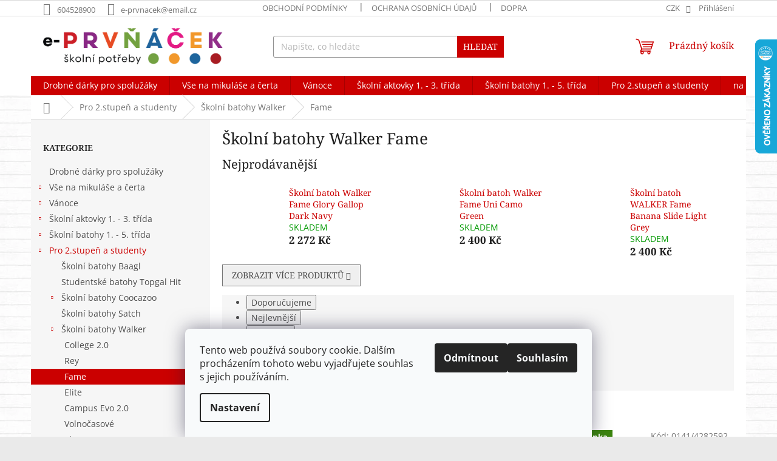

--- FILE ---
content_type: text/html; charset=utf-8
request_url: https://www.e-prvnacek.cz/skolni-batohy-walker-fame/
body_size: 39470
content:
<!doctype html><html lang="cs" dir="ltr" class="header-background-light external-fonts-loaded"><head><meta charset="utf-8" /><meta name="viewport" content="width=device-width,initial-scale=1" /><title>Školní batohy Walker Fame</title><link rel="preconnect" href="https://cdn.myshoptet.com" /><link rel="dns-prefetch" href="https://cdn.myshoptet.com" /><link rel="preload" href="https://cdn.myshoptet.com/prj/dist/master/cms/libs/jquery/jquery-1.11.3.min.js" as="script" /><link href="https://cdn.myshoptet.com/prj/dist/master/cms/templates/frontend_templates/shared/css/font-face/open-sans.css" rel="stylesheet"><link href="https://cdn.myshoptet.com/prj/dist/master/cms/templates/frontend_templates/shared/css/font-face/noto-serif.css" rel="stylesheet"><link href="https://cdn.myshoptet.com/prj/dist/master/shop/dist/font-shoptet-11.css.d8ee880ac01106eb9e01.css" rel="stylesheet"><script>
dataLayer = [];
dataLayer.push({'shoptet' : {
    "pageId": 4455,
    "pageType": "category",
    "currency": "CZK",
    "currencyInfo": {
        "decimalSeparator": ",",
        "exchangeRate": 1,
        "priceDecimalPlaces": 2,
        "symbol": "K\u010d",
        "symbolLeft": 0,
        "thousandSeparator": " "
    },
    "language": "cs",
    "projectId": 203016,
    "category": {
        "guid": "8f5c57d4-b14f-11ed-a84f-002590dc5efc",
        "path": "\u0160koln\u00ed batohy pro 2.stupe\u0148 a studenty | \u0160koln\u00ed batohy Walker | \u0160koln\u00ed batohy Walker Fame",
        "parentCategoryGuid": "12fcf1a1-6ccd-11e9-beb1-002590dad85e"
    },
    "cartInfo": {
        "id": null,
        "freeShipping": false,
        "freeShippingFrom": 2000,
        "leftToFreeGift": {
            "formattedPrice": "0 K\u010d",
            "priceLeft": 0
        },
        "freeGift": false,
        "leftToFreeShipping": {
            "priceLeft": 2000,
            "dependOnRegion": 0,
            "formattedPrice": "2 000 K\u010d"
        },
        "discountCoupon": [],
        "getNoBillingShippingPrice": {
            "withoutVat": 0,
            "vat": 0,
            "withVat": 0
        },
        "cartItems": [],
        "taxMode": "ORDINARY"
    },
    "cart": [],
    "customer": {
        "priceRatio": 1,
        "priceListId": 1,
        "groupId": null,
        "registered": false,
        "mainAccount": false
    }
}});
dataLayer.push({'cookie_consent' : {
    "marketing": "denied",
    "analytics": "denied"
}});
document.addEventListener('DOMContentLoaded', function() {
    shoptet.consent.onAccept(function(agreements) {
        if (agreements.length == 0) {
            return;
        }
        dataLayer.push({
            'cookie_consent' : {
                'marketing' : (agreements.includes(shoptet.config.cookiesConsentOptPersonalisation)
                    ? 'granted' : 'denied'),
                'analytics': (agreements.includes(shoptet.config.cookiesConsentOptAnalytics)
                    ? 'granted' : 'denied')
            },
            'event': 'cookie_consent'
        });
    });
});
</script>
<meta property="og:type" content="website"><meta property="og:site_name" content="e-prvnacek.cz"><meta property="og:url" content="https://www.e-prvnacek.cz/skolni-batohy-walker-fame/"><meta property="og:title" content="Školní batohy Walker Fame"><meta name="author" content="www.e-prvnacek.cz"><meta name="web_author" content="Shoptet.cz"><meta name="dcterms.rightsHolder" content="www.e-prvnacek.cz"><meta name="robots" content="index,follow"><meta property="og:image" content="https://cdn.myshoptet.com/usr/www.e-prvnacek.cz/user/front_images/ogImage/85101.jpg"><meta property="og:description" content="Školní batohy Walker Fame"><meta name="description" content="Školní batohy Walker Fame"><style>:root {--color-primary: #cb0000;--color-primary-h: 0;--color-primary-s: 100%;--color-primary-l: 40%;--color-primary-hover: #cb0000;--color-primary-hover-h: 0;--color-primary-hover-s: 100%;--color-primary-hover-l: 40%;--color-secondary: #f56b00;--color-secondary-h: 26;--color-secondary-s: 100%;--color-secondary-l: 48%;--color-secondary-hover: #cb0000;--color-secondary-hover-h: 0;--color-secondary-hover-s: 100%;--color-secondary-hover-l: 40%;--color-tertiary: #cb0000;--color-tertiary-h: 0;--color-tertiary-s: 100%;--color-tertiary-l: 40%;--color-tertiary-hover: #cb0000;--color-tertiary-hover-h: 0;--color-tertiary-hover-s: 100%;--color-tertiary-hover-l: 40%;--color-header-background: #ffffff;--template-font: "Open Sans";--template-headings-font: "Noto Serif";--header-background-url: none;--cookies-notice-background: #F8FAFB;--cookies-notice-color: #252525;--cookies-notice-button-hover: #27263f;--cookies-notice-link-hover: #3b3a5f;--templates-update-management-preview-mode-content: "Náhled aktualizací šablony je aktivní pro váš prohlížeč."}</style>
    
    <link href="https://cdn.myshoptet.com/prj/dist/master/shop/dist/main-11.less.d1d7bc6e878c83947612.css" rel="stylesheet" />
                <link href="https://cdn.myshoptet.com/prj/dist/master/shop/dist/mobile-header-v1-11.less.2ea2cde725958836908b.css" rel="stylesheet" />
    
    <script>var shoptet = shoptet || {};</script>
    <script src="https://cdn.myshoptet.com/prj/dist/master/shop/dist/main-3g-header.js.05f199e7fd2450312de2.js"></script>
<!-- User include --><!-- service 1602(1192) html code header -->
<style>
:root {
  --shk5-box-background: #f3f7d8;
  --shk5-box-border-c: #c7db24;
  --shk5-box-title-c: #596400;
  --shk5-row-border-c: #9db00266;
  --shk5-text-stock: #9db002;
  --shk5-text-stock-empty: #fb0700;
}

.shkDetailStock {
  background-color: var(--shk5-box-background);
  border: 1px solid var(--shk5-box-border-c);
  padding: 10px 20px;
  color: var(--shk5-text-stock);
  margin-bottom: 16px;
  width: 100%;
}
.shkDetailStock__title {
  font-weight: 700;
  text-transform: uppercase;
  font-size: 16px;
  padding-bottom: 10px;
  display: block;
  color: var(--shk5-box-title-c);
}
.shkDetailStock__row.shkDetailStock__row--warehouse {
	display: flex;
  font-size: 15px;
  padding-bottom: 3px;
  margin-bottom: 4px;
  border-bottom: 1px dashed var(--shk5-row-border-c);
  justify-content: space-between;
}
.shkDetailStock__row.shkDetailStock__row--warehouse:hover {
  font-weight: 700;
  border-bottom: 1px solid;
}
.shkDetailStock__col:nth-of-type(2) {
    font-weight: 700;
    padding-left: 10px;
    white-space: nowrap;
}
.shkDetailStock__row.shkDetailStock__row--warehouse:hover .shkDetailStock__col:nth-of-type(2) {
    font-weight: 800;
}
.shkDetailStock__row.shkDetailStock__row--warehouse.shkDetailStock__row--stockEmpty {
	color: var(--shk5-text-stock-empty);
}
.shkDetailStock__row.shkDetailStock__row--warehouse:last-of-type,
.shkDetailStock__row.shkDetailStock__row--warehouse:last-of-type:hover {
	border-bottom: none;
}

.template-14 .shkDetailStock {
	border-radius: 8px;
}
.template-12 .shkDetailStock {
	margin-top: -1px;
}
.template-09 .shkDetailStock {
	width: 100%;
}
.template-05 .shkDetailStock {
  margin-bottom: 0;
  margin-top: 10px;
}
@media only screen and (max-width: 40.063em) {
  .template-05 .shkDetailStock {
    margin-bottom: 6px;
  }
}
.template-04 .shkDetailStock {
	margin-bottom: 6px;
}
.template-04 .shkDetailStock__row.shkDetailStock__row--warehouse {
	font-size: 14px;
	padding-bottom: 5px;
  margin-bottom: 6px;
}

.fix-detail-header .shkDetailStock {
	display: none;
}

/* Vlastní řazení prodejen */
.shkDetailStock--customOrder {
    display: flex;
    flex-direction: column;
}
.shkDetailStock--customOrder .shkDetailStock__row.shkDetailStock__row--warehouse {
    border-bottom: 1px dashed var(--shk5-row-border-c);
}
.shkDetailStock--customOrder .shkDetailStock__row.shkDetailStock__row--warehouse:hover {
        border-bottom: 1px solid;
}
.shkDetailStock--customOrder .shkDetailStock__row--warehouse.shkDetailStock__row--isLast,
.shkDetailStock--customOrder .shkDetailStock__row--warehouse.shkDetailStock__row--isLast:hover {
    border-bottom: none;
}

/* Vlastní popisky k prodejnám */
.shkDetailStock__customDesc {
    display: block;
    font-size: 13px;
}

/* Dodatečná optimalizace pro merkur */
@media screen and (max-width: 767px) {
    .paxio-merkur .shkDetailStock {
      margin-top: 10px;
    }
}
@media screen and (max-width: 479px) {
    .paxio-merkur .p-detail .add-to-cart .quantity {
      position: inherit;
      bottom: 0;
    }
}
</style>
<!-- /User include --><link rel="shortcut icon" href="/favicon.ico" type="image/x-icon" /><link rel="canonical" href="https://www.e-prvnacek.cz/skolni-batohy-walker-fame/" />    <script>
        var _hwq = _hwq || [];
        _hwq.push(['setKey', '91CF816427338551D0DA9C4B1CE6BC27']);
        _hwq.push(['setTopPos', '0']);
        _hwq.push(['showWidget', '22']);
        (function() {
            var ho = document.createElement('script');
            ho.src = 'https://cz.im9.cz/direct/i/gjs.php?n=wdgt&sak=91CF816427338551D0DA9C4B1CE6BC27';
            var s = document.getElementsByTagName('script')[0]; s.parentNode.insertBefore(ho, s);
        })();
    </script>
<style>/* custom background */@media (min-width: 992px) {body {background-color: #eaeaea ;background-position: top center;background-repeat: no-repeat;background-attachment: fixed;background-image: url('https://cdn.myshoptet.com/usr/www.e-prvnacek.cz/user/frontend_backgrounds/pozad4.jpg');}}</style>    <!-- Global site tag (gtag.js) - Google Analytics -->
    <script async src="https://www.googletagmanager.com/gtag/js?id=G-BWKW9GSB4H"></script>
    <script>
        
        window.dataLayer = window.dataLayer || [];
        function gtag(){dataLayer.push(arguments);}
        

                    console.debug('default consent data');

            gtag('consent', 'default', {"ad_storage":"denied","analytics_storage":"denied","ad_user_data":"denied","ad_personalization":"denied","wait_for_update":500});
            dataLayer.push({
                'event': 'default_consent'
            });
        
        gtag('js', new Date());

        
                gtag('config', 'G-BWKW9GSB4H', {"groups":"GA4","send_page_view":false,"content_group":"category","currency":"CZK","page_language":"cs"});
        
                gtag('config', 'AW-1033910916', {"allow_enhanced_conversions":true});
        
        
        
        
        
                    gtag('event', 'page_view', {"send_to":"GA4","page_language":"cs","content_group":"category","currency":"CZK"});
        
        
        
        
        
        
        
        
        
        
        
        
        
        document.addEventListener('DOMContentLoaded', function() {
            if (typeof shoptet.tracking !== 'undefined') {
                for (var id in shoptet.tracking.bannersList) {
                    gtag('event', 'view_promotion', {
                        "send_to": "UA",
                        "promotions": [
                            {
                                "id": shoptet.tracking.bannersList[id].id,
                                "name": shoptet.tracking.bannersList[id].name,
                                "position": shoptet.tracking.bannersList[id].position
                            }
                        ]
                    });
                }
            }

            shoptet.consent.onAccept(function(agreements) {
                if (agreements.length !== 0) {
                    console.debug('gtag consent accept');
                    var gtagConsentPayload =  {
                        'ad_storage': agreements.includes(shoptet.config.cookiesConsentOptPersonalisation)
                            ? 'granted' : 'denied',
                        'analytics_storage': agreements.includes(shoptet.config.cookiesConsentOptAnalytics)
                            ? 'granted' : 'denied',
                                                                                                'ad_user_data': agreements.includes(shoptet.config.cookiesConsentOptPersonalisation)
                            ? 'granted' : 'denied',
                        'ad_personalization': agreements.includes(shoptet.config.cookiesConsentOptPersonalisation)
                            ? 'granted' : 'denied',
                        };
                    console.debug('update consent data', gtagConsentPayload);
                    gtag('consent', 'update', gtagConsentPayload);
                    dataLayer.push(
                        { 'event': 'update_consent' }
                    );
                }
            });
        });
    </script>
</head><body class="desktop id-4455 in-skolni-batohy-walker-fame template-11 type-category multiple-columns-body columns-3 ums_a11y_category_page--on ums_discussion_rating_forms--off ums_flags_display_unification--off ums_a11y_login--off mobile-header-version-1"><noscript>
    <style>
        #header {
            padding-top: 0;
            position: relative !important;
            top: 0;
        }
        .header-navigation {
            position: relative !important;
        }
        .overall-wrapper {
            margin: 0 !important;
        }
        body:not(.ready) {
            visibility: visible !important;
        }
    </style>
    <div class="no-javascript">
        <div class="no-javascript__title">Musíte změnit nastavení vašeho prohlížeče</div>
        <div class="no-javascript__text">Podívejte se na: <a href="https://www.google.com/support/bin/answer.py?answer=23852">Jak povolit JavaScript ve vašem prohlížeči</a>.</div>
        <div class="no-javascript__text">Pokud používáte software na blokování reklam, může být nutné povolit JavaScript z této stránky.</div>
        <div class="no-javascript__text">Děkujeme.</div>
    </div>
</noscript>

        <div id="fb-root"></div>
        <script>
            window.fbAsyncInit = function() {
                FB.init({
//                    appId            : 'your-app-id',
                    autoLogAppEvents : true,
                    xfbml            : true,
                    version          : 'v19.0'
                });
            };
        </script>
        <script async defer crossorigin="anonymous" src="https://connect.facebook.net/cs_CZ/sdk.js"></script>    <div class="siteCookies siteCookies--bottom siteCookies--light js-siteCookies" role="dialog" data-testid="cookiesPopup" data-nosnippet>
        <div class="siteCookies__form">
            <div class="siteCookies__content">
                <div class="siteCookies__text">
                    Tento web používá soubory cookie. Dalším procházením tohoto webu vyjadřujete souhlas s jejich používáním.
                </div>
                <p class="siteCookies__links">
                    <button class="siteCookies__link js-cookies-settings" aria-label="Nastavení cookies" data-testid="cookiesSettings">Nastavení</button>
                </p>
            </div>
            <div class="siteCookies__buttonWrap">
                                    <button class="siteCookies__button js-cookiesConsentSubmit" value="reject" aria-label="Odmítnout cookies" data-testid="buttonCookiesReject">Odmítnout</button>
                                <button class="siteCookies__button js-cookiesConsentSubmit" value="all" aria-label="Přijmout cookies" data-testid="buttonCookiesAccept">Souhlasím</button>
            </div>
        </div>
        <script>
            document.addEventListener("DOMContentLoaded", () => {
                const siteCookies = document.querySelector('.js-siteCookies');
                document.addEventListener("scroll", shoptet.common.throttle(() => {
                    const st = document.documentElement.scrollTop;
                    if (st > 1) {
                        siteCookies.classList.add('siteCookies--scrolled');
                    } else {
                        siteCookies.classList.remove('siteCookies--scrolled');
                    }
                }, 100));
            });
        </script>
    </div>
<a href="#content" class="skip-link sr-only">Přejít na obsah</a><div class="overall-wrapper"><div class="user-action"><div class="container"><div class="user-action-in"><div class="user-action-login popup-widget login-widget"><div class="popup-widget-inner"><h2 id="loginHeading">Přihlášení k vašemu účtu</h2><div id="customerLogin"><form action="/action/Customer/Login/" method="post" id="formLoginIncluded" class="csrf-enabled formLogin" data-testid="formLogin"><input type="hidden" name="referer" value="" /><div class="form-group"><div class="input-wrapper email js-validated-element-wrapper no-label"><input type="email" name="email" class="form-control" autofocus placeholder="E-mailová adresa (např. jan@novak.cz)" data-testid="inputEmail" autocomplete="email" required /></div></div><div class="form-group"><div class="input-wrapper password js-validated-element-wrapper no-label"><input type="password" name="password" class="form-control" placeholder="Heslo" data-testid="inputPassword" autocomplete="current-password" required /><span class="no-display">Nemůžete vyplnit toto pole</span><input type="text" name="surname" value="" class="no-display" /></div></div><div class="form-group"><div class="login-wrapper"><button type="submit" class="btn btn-secondary btn-text btn-login" data-testid="buttonSubmit">Přihlásit se</button><div class="password-helper"><a href="/registrace/" data-testid="signup" rel="nofollow">Nová registrace</a><a href="/klient/zapomenute-heslo/" rel="nofollow">Zapomenuté heslo</a></div></div></div></form>
</div></div></div>
    <div id="cart-widget" class="user-action-cart popup-widget cart-widget loader-wrapper" data-testid="popupCartWidget" role="dialog" aria-hidden="true"><div class="popup-widget-inner cart-widget-inner place-cart-here"><div class="loader-overlay"><div class="loader"></div></div></div><div class="cart-widget-button"><a href="/kosik/" class="btn btn-conversion" id="continue-order-button" rel="nofollow" data-testid="buttonNextStep">Pokračovat do košíku</a></div></div></div>
</div></div><div class="top-navigation-bar" data-testid="topNavigationBar">

    <div class="container">

        <div class="top-navigation-contacts">
            <strong>Zákaznická podpora:</strong><a href="tel:604528900" class="project-phone" aria-label="Zavolat na 604528900" data-testid="contactboxPhone"><span>604528900</span></a><a href="mailto:e-prvnacek@email.cz" class="project-email" data-testid="contactboxEmail"><span>e-prvnacek@email.cz</span></a>        </div>

                            <div class="top-navigation-menu">
                <div class="top-navigation-menu-trigger"></div>
                <ul class="top-navigation-bar-menu">
                                            <li class="top-navigation-menu-item-39">
                            <a href="/obchodni-podminky/">Obchodní podmínky</a>
                        </li>
                                            <li class="top-navigation-menu-item-4467">
                            <a href="/ochrana-osobni-udaju/">Ochrana osobních údajů</a>
                        </li>
                                            <li class="top-navigation-menu-item-4651">
                            <a href="/doprava/">Doprava</a>
                        </li>
                                            <li class="top-navigation-menu-item-external-25">
                            <a href="https://www.e-prvnacek.cz/user/documents/upload/vraceni_zbozi-CZ.pdf">Formulář na odstoupení od kupní smlouvy</a>
                        </li>
                                            <li class="top-navigation-menu-item-external-28">
                            <a href="https://www.e-prvnacek.cz/user/documents/upload/reklamacni_protokol-CZ.pdf">Reklamační formulář</a>
                        </li>
                                    </ul>
                <ul class="top-navigation-bar-menu-helper"></ul>
            </div>
        
        <div class="top-navigation-tools top-navigation-tools--language">
            <div class="responsive-tools">
                <a href="#" class="toggle-window" data-target="search" aria-label="Hledat" data-testid="linkSearchIcon"></a>
                                                            <a href="#" class="toggle-window" data-target="login"></a>
                                                    <a href="#" class="toggle-window" data-target="navigation" aria-label="Menu" data-testid="hamburgerMenu"></a>
            </div>
                <div class="dropdown">
        <span>Ceny v:</span>
        <button id="topNavigationDropdown" type="button" data-toggle="dropdown" aria-haspopup="true" aria-expanded="false">
            CZK
            <span class="caret"></span>
        </button>
        <ul class="dropdown-menu" aria-labelledby="topNavigationDropdown"><li><a href="/action/Currency/changeCurrency/?currencyCode=CZK" rel="nofollow">CZK</a></li><li><a href="/action/Currency/changeCurrency/?currencyCode=EUR" rel="nofollow">EUR</a></li></ul>
    </div>
            <a href="/login/?backTo=%2Fskolni-batohy-walker-fame%2F" class="top-nav-button top-nav-button-login primary login toggle-window" data-target="login" data-testid="signin" rel="nofollow"><span>Přihlášení</span></a>        </div>

    </div>

</div>
<header id="header"><div class="container navigation-wrapper">
    <div class="header-top">
        <div class="site-name-wrapper">
            <div class="site-name"><a href="/" data-testid="linkWebsiteLogo"><img src="https://cdn.myshoptet.com/usr/www.e-prvnacek.cz/user/logos/logo_shop.png" alt="www.e-prvnacek.cz" fetchpriority="low" /></a></div>        </div>
        <div class="search" itemscope itemtype="https://schema.org/WebSite">
            <meta itemprop="headline" content="Školní batohy Walker Fame"/><meta itemprop="url" content="https://www.e-prvnacek.cz"/><meta itemprop="text" content="Školní batohy Walker Fame"/>            <form action="/action/ProductSearch/prepareString/" method="post"
    id="formSearchForm" class="search-form compact-form js-search-main"
    itemprop="potentialAction" itemscope itemtype="https://schema.org/SearchAction" data-testid="searchForm">
    <fieldset>
        <meta itemprop="target"
            content="https://www.e-prvnacek.cz/vyhledavani/?string={string}"/>
        <input type="hidden" name="language" value="cs"/>
        
            
<input
    type="search"
    name="string"
        class="query-input form-control search-input js-search-input"
    placeholder="Napište, co hledáte"
    autocomplete="off"
    required
    itemprop="query-input"
    aria-label="Hledat"
    data-testid="searchInput"
>
            <button type="submit" class="btn btn-default" data-testid="searchBtn">Hledat</button>
        
    </fieldset>
</form>
        </div>
        <div class="navigation-buttons">
                
    <a href="/kosik/" class="btn btn-icon toggle-window cart-count" data-target="cart" data-hover="true" data-redirect="true" data-testid="headerCart" rel="nofollow" aria-haspopup="dialog" aria-expanded="false" aria-controls="cart-widget">
        
                <span class="sr-only">Nákupní košík</span>
        
            <span class="cart-price visible-lg-inline-block" data-testid="headerCartPrice">
                                    Prázdný košík                            </span>
        
    
            </a>
        </div>
    </div>
    <nav id="navigation" aria-label="Hlavní menu" data-collapsible="true"><div class="navigation-in menu"><ul class="menu-level-1" role="menubar" data-testid="headerMenuItems"><li class="menu-item-4867" role="none"><a href="/drobne-darky-pro-spoluzaky/" data-testid="headerMenuItem" role="menuitem" aria-expanded="false"><b>Drobné dárky pro spolužáky</b></a></li>
<li class="menu-item-3609 ext" role="none"><a href="/vse-na-mikulase-a-certa/" data-testid="headerMenuItem" role="menuitem" aria-haspopup="true" aria-expanded="false"><b>Vše na mikuláše a čerta</b><span class="submenu-arrow"></span></a><ul class="menu-level-2" aria-label="Vše na mikuláše a čerta" tabindex="-1" role="menu"><li class="menu-item-3612" role="none"><a href="/sacky-a-tasky-na-nadilku/" class="menu-image" data-testid="headerMenuItem" tabindex="-1" aria-hidden="true"><img src="data:image/svg+xml,%3Csvg%20width%3D%22140%22%20height%3D%22100%22%20xmlns%3D%22http%3A%2F%2Fwww.w3.org%2F2000%2Fsvg%22%3E%3C%2Fsvg%3E" alt="" aria-hidden="true" width="140" height="100"  data-src="https://cdn.myshoptet.com/usr/www.e-prvnacek.cz/user/categories/thumb/34035.jpg" fetchpriority="low" /></a><div><a href="/sacky-a-tasky-na-nadilku/" data-testid="headerMenuItem" role="menuitem"><span>Sáčky a tašky na nadílku </span></a>
                        </div></li><li class="menu-item-3756" role="none"><a href="/masky-andel/" class="menu-image" data-testid="headerMenuItem" tabindex="-1" aria-hidden="true"><img src="data:image/svg+xml,%3Csvg%20width%3D%22140%22%20height%3D%22100%22%20xmlns%3D%22http%3A%2F%2Fwww.w3.org%2F2000%2Fsvg%22%3E%3C%2Fsvg%3E" alt="" aria-hidden="true" width="140" height="100"  data-src="https://cdn.myshoptet.com/usr/www.e-prvnacek.cz/user/categories/thumb/47979-1_kridla-andel-svatozar.jpg" fetchpriority="low" /></a><div><a href="/masky-andel/" data-testid="headerMenuItem" role="menuitem"><span>Masky Anděl</span></a>
                        </div></li><li class="menu-item-3759" role="none"><a href="/masky-na-certa/" class="menu-image" data-testid="headerMenuItem" tabindex="-1" aria-hidden="true"><img src="data:image/svg+xml,%3Csvg%20width%3D%22140%22%20height%3D%22100%22%20xmlns%3D%22http%3A%2F%2Fwww.w3.org%2F2000%2Fsvg%22%3E%3C%2Fsvg%3E" alt="" aria-hidden="true" width="140" height="100"  data-src="https://cdn.myshoptet.com/usr/www.e-prvnacek.cz/user/categories/thumb/132132.jpg" fetchpriority="low" /></a><div><a href="/masky-na-certa/" data-testid="headerMenuItem" role="menuitem"><span>Masky čert</span></a>
                        </div></li><li class="menu-item-3998" role="none"><a href="/maska-na-mikulase/" class="menu-image" data-testid="headerMenuItem" tabindex="-1" aria-hidden="true"><img src="data:image/svg+xml,%3Csvg%20width%3D%22140%22%20height%3D%22100%22%20xmlns%3D%22http%3A%2F%2Fwww.w3.org%2F2000%2Fsvg%22%3E%3C%2Fsvg%3E" alt="" aria-hidden="true" width="140" height="100"  data-src="https://cdn.myshoptet.com/prj/dist/master/cms/templates/frontend_templates/00/img/folder.svg" fetchpriority="low" /></a><div><a href="/maska-na-mikulase/" data-testid="headerMenuItem" role="menuitem"><span>Maska na MIkuláše</span></a>
                        </div></li></ul></li>
<li class="menu-item-3783 ext" role="none"><a href="/vanoce/" data-testid="headerMenuItem" role="menuitem" aria-haspopup="true" aria-expanded="false"><b>Vánoce</b><span class="submenu-arrow"></span></a><ul class="menu-level-2" aria-label="Vánoce" tabindex="-1" role="menu"><li class="menu-item-3801" role="none"><a href="/vanocni-balici-papir/" class="menu-image" data-testid="headerMenuItem" tabindex="-1" aria-hidden="true"><img src="data:image/svg+xml,%3Csvg%20width%3D%22140%22%20height%3D%22100%22%20xmlns%3D%22http%3A%2F%2Fwww.w3.org%2F2000%2Fsvg%22%3E%3C%2Fsvg%3E" alt="" aria-hidden="true" width="140" height="100"  data-src="https://cdn.myshoptet.com/usr/www.e-prvnacek.cz/user/categories/thumb/232452234523.jpg" fetchpriority="low" /></a><div><a href="/vanocni-balici-papir/" data-testid="headerMenuItem" role="menuitem"><span>Vánoční balící papír</span></a>
                        </div></li><li class="menu-item-4756" role="none"><a href="/adventni-kalendare-pro-deti/" class="menu-image" data-testid="headerMenuItem" tabindex="-1" aria-hidden="true"><img src="data:image/svg+xml,%3Csvg%20width%3D%22140%22%20height%3D%22100%22%20xmlns%3D%22http%3A%2F%2Fwww.w3.org%2F2000%2Fsvg%22%3E%3C%2Fsvg%3E" alt="" aria-hidden="true" width="140" height="100"  data-src="https://cdn.myshoptet.com/usr/www.e-prvnacek.cz/user/categories/thumb/juwd8025.png" fetchpriority="low" /></a><div><a href="/adventni-kalendare-pro-deti/" data-testid="headerMenuItem" role="menuitem"><span>Adventní kalendáře pro děti</span></a>
                        </div></li><li class="menu-item-4375" role="none"><a href="/jmenovky-na-vanocni-darky/" class="menu-image" data-testid="headerMenuItem" tabindex="-1" aria-hidden="true"><img src="data:image/svg+xml,%3Csvg%20width%3D%22140%22%20height%3D%22100%22%20xmlns%3D%22http%3A%2F%2Fwww.w3.org%2F2000%2Fsvg%22%3E%3C%2Fsvg%3E" alt="" aria-hidden="true" width="140" height="100"  data-src="https://cdn.myshoptet.com/usr/www.e-prvnacek.cz/user/categories/thumb/jmenoshg.png" fetchpriority="low" /></a><div><a href="/jmenovky-na-vanocni-darky/" data-testid="headerMenuItem" role="menuitem"><span>Jmenovky na vánoční dárky</span></a>
                        </div></li><li class="menu-item-4256" role="none"><a href="/vanocni-razitka/" class="menu-image" data-testid="headerMenuItem" tabindex="-1" aria-hidden="true"><img src="data:image/svg+xml,%3Csvg%20width%3D%22140%22%20height%3D%22100%22%20xmlns%3D%22http%3A%2F%2Fwww.w3.org%2F2000%2Fsvg%22%3E%3C%2Fsvg%3E" alt="" aria-hidden="true" width="140" height="100"  data-src="https://cdn.myshoptet.com/usr/www.e-prvnacek.cz/user/categories/thumb/ttjcq5_600x600_b68623d9519c98e9.jpg" fetchpriority="low" /></a><div><a href="/vanocni-razitka/" data-testid="headerMenuItem" role="menuitem"><span>Vánoční razítka</span></a>
                        </div></li><li class="menu-item-4067" role="none"><a href="/vanocni-prani-a-pohledy/" class="menu-image" data-testid="headerMenuItem" tabindex="-1" aria-hidden="true"><img src="data:image/svg+xml,%3Csvg%20width%3D%22140%22%20height%3D%22100%22%20xmlns%3D%22http%3A%2F%2Fwww.w3.org%2F2000%2Fsvg%22%3E%3C%2Fsvg%3E" alt="" aria-hidden="true" width="140" height="100"  data-src="https://cdn.myshoptet.com/usr/www.e-prvnacek.cz/user/categories/thumb/hjsoaoo.jpeg" fetchpriority="low" /></a><div><a href="/vanocni-prani-a-pohledy/" data-testid="headerMenuItem" role="menuitem"><span>Vánoční obálky, přání a pohledy</span></a>
                        </div></li><li class="menu-item-3792" role="none"><a href="/vanocni-razitka--derovacky/" class="menu-image" data-testid="headerMenuItem" tabindex="-1" aria-hidden="true"><img src="data:image/svg+xml,%3Csvg%20width%3D%22140%22%20height%3D%22100%22%20xmlns%3D%22http%3A%2F%2Fwww.w3.org%2F2000%2Fsvg%22%3E%3C%2Fsvg%3E" alt="" aria-hidden="true" width="140" height="100"  data-src="https://cdn.myshoptet.com/usr/www.e-prvnacek.cz/user/categories/thumb/48501_vanocni-razitka-figurka-stribrna.jpg" fetchpriority="low" /></a><div><a href="/vanocni-razitka--derovacky/" data-testid="headerMenuItem" role="menuitem"><span>Vánoční dekorace, razítka, děrovačky</span></a>
                        </div></li><li class="menu-item-4369" role="none"><a href="/prskavky--frantisek-a-purpura/" class="menu-image" data-testid="headerMenuItem" tabindex="-1" aria-hidden="true"><img src="data:image/svg+xml,%3Csvg%20width%3D%22140%22%20height%3D%22100%22%20xmlns%3D%22http%3A%2F%2Fwww.w3.org%2F2000%2Fsvg%22%3E%3C%2Fsvg%3E" alt="" aria-hidden="true" width="140" height="100"  data-src="https://cdn.myshoptet.com/usr/www.e-prvnacek.cz/user/categories/thumb/jakaj.png" fetchpriority="low" /></a><div><a href="/prskavky--frantisek-a-purpura/" data-testid="headerMenuItem" role="menuitem"><span>Prskavky, Františci</span></a>
                        </div></li><li class="menu-item-4244" role="none"><a href="/samolepky-na-sklo/" class="menu-image" data-testid="headerMenuItem" tabindex="-1" aria-hidden="true"><img src="data:image/svg+xml,%3Csvg%20width%3D%22140%22%20height%3D%22100%22%20xmlns%3D%22http%3A%2F%2Fwww.w3.org%2F2000%2Fsvg%22%3E%3C%2Fsvg%3E" alt="" aria-hidden="true" width="140" height="100"  data-src="https://cdn.myshoptet.com/usr/www.e-prvnacek.cz/user/categories/thumb/hhh.jpg" fetchpriority="low" /></a><div><a href="/samolepky-na-sklo/" data-testid="headerMenuItem" role="menuitem"><span>Samolepky na sklo</span></a>
                        </div></li><li class="menu-item-3798" role="none"><a href="/vanocni-stuhy/" class="menu-image" data-testid="headerMenuItem" tabindex="-1" aria-hidden="true"><img src="data:image/svg+xml,%3Csvg%20width%3D%22140%22%20height%3D%22100%22%20xmlns%3D%22http%3A%2F%2Fwww.w3.org%2F2000%2Fsvg%22%3E%3C%2Fsvg%3E" alt="" aria-hidden="true" width="140" height="100"  data-src="https://cdn.myshoptet.com/usr/www.e-prvnacek.cz/user/categories/thumb/1211616.jpg" fetchpriority="low" /></a><div><a href="/vanocni-stuhy/" data-testid="headerMenuItem" role="menuitem"><span>Vánoční stuhy</span></a>
                        </div></li><li class="menu-item-4004" role="none"><a href="/vanocni-cepice/" class="menu-image" data-testid="headerMenuItem" tabindex="-1" aria-hidden="true"><img src="data:image/svg+xml,%3Csvg%20width%3D%22140%22%20height%3D%22100%22%20xmlns%3D%22http%3A%2F%2Fwww.w3.org%2F2000%2Fsvg%22%3E%3C%2Fsvg%3E" alt="" aria-hidden="true" width="140" height="100"  data-src="https://cdn.myshoptet.com/usr/www.e-prvnacek.cz/user/categories/thumb/80571_vanocni-cepice-s-rolnickami.jpg" fetchpriority="low" /></a><div><a href="/vanocni-cepice/" data-testid="headerMenuItem" role="menuitem"><span>Vánoční čepice</span></a>
                        </div></li></ul></li>
<li class="menu-item-730 ext" role="none"><a href="/skolni-aktovky-pro-prvnacky-a-1-stupen/" data-testid="headerMenuItem" role="menuitem" aria-haspopup="true" aria-expanded="false"><b>Školní aktovky 1. - 3. třída</b><span class="submenu-arrow"></span></a><ul class="menu-level-2" aria-label="Školní aktovky 1. - 3. třída" tabindex="-1" role="menu"><li class="menu-item-793 has-third-level" role="none"><a href="/sestavene-skolni-sety/" class="menu-image" data-testid="headerMenuItem" tabindex="-1" aria-hidden="true"><img src="data:image/svg+xml,%3Csvg%20width%3D%22140%22%20height%3D%22100%22%20xmlns%3D%22http%3A%2F%2Fwww.w3.org%2F2000%2Fsvg%22%3E%3C%2Fsvg%3E" alt="" aria-hidden="true" width="140" height="100"  data-src="https://cdn.myshoptet.com/usr/www.e-prvnacek.cz/user/categories/thumb/hzg.jpeg" fetchpriority="low" /></a><div><a href="/sestavene-skolni-sety/" data-testid="headerMenuItem" role="menuitem"><span>Školní aktovky v celém setu</span></a>
                                                    <ul class="menu-level-3" role="menu">
                                                                    <li class="menu-item-1726" role="none">
                                        <a href="/skolni-sety-oxybag/" data-testid="headerMenuItem" role="menuitem">
                                            oxybag</a>,                                    </li>
                                                                    <li class="menu-item-3349" role="none">
                                        <a href="/skolni-sety-stil/" data-testid="headerMenuItem" role="menuitem">
                                            Stil</a>,                                    </li>
                                                                    <li class="menu-item-3520" role="none">
                                        <a href="/skolni-sety-baagl/" data-testid="headerMenuItem" role="menuitem">
                                            Baagl</a>,                                    </li>
                                                                    <li class="menu-item-4620" role="none">
                                        <a href="/skolni-sety-topgal-2/" data-testid="headerMenuItem" role="menuitem">
                                            Topgal</a>,                                    </li>
                                                                    <li class="menu-item-3663" role="none">
                                        <a href="/skolni-sety-belmil/" data-testid="headerMenuItem" role="menuitem">
                                            BelMil</a>,                                    </li>
                                                                    <li class="menu-item-1015" role="none">
                                        <a href="/skolni-sety-bagmaster/" data-testid="headerMenuItem" role="menuitem">
                                            Bagmaster</a>,                                    </li>
                                                                    <li class="menu-item-3942" role="none">
                                        <a href="/skolni-sety-ars-una/" data-testid="headerMenuItem" role="menuitem">
                                            Ars una</a>,                                    </li>
                                                                    <li class="menu-item-3867" role="none">
                                        <a href="/skolni-sety-spirit/" data-testid="headerMenuItem" role="menuitem">
                                            Spirit</a>                                    </li>
                                                            </ul>
                        </div></li><li class="menu-item-736" role="none"><a href="/skolni-aktovky-ars-una/" class="menu-image" data-testid="headerMenuItem" tabindex="-1" aria-hidden="true"><img src="data:image/svg+xml,%3Csvg%20width%3D%22140%22%20height%3D%22100%22%20xmlns%3D%22http%3A%2F%2Fwww.w3.org%2F2000%2Fsvg%22%3E%3C%2Fsvg%3E" alt="" aria-hidden="true" width="140" height="100"  data-src="https://cdn.myshoptet.com/usr/www.e-prvnacek.cz/user/categories/thumb/6-1.jpg" fetchpriority="low" /></a><div><a href="/skolni-aktovky-ars-una/" data-testid="headerMenuItem" role="menuitem"><span>Školní aktovky Ars Una</span></a>
                        </div></li><li class="menu-item-742" role="none"><a href="/skolni-aktovky-bagmaster/" class="menu-image" data-testid="headerMenuItem" tabindex="-1" aria-hidden="true"><img src="data:image/svg+xml,%3Csvg%20width%3D%22140%22%20height%3D%22100%22%20xmlns%3D%22http%3A%2F%2Fwww.w3.org%2F2000%2Fsvg%22%3E%3C%2Fsvg%3E" alt="" aria-hidden="true" width="140" height="100"  data-src="https://cdn.myshoptet.com/usr/www.e-prvnacek.cz/user/categories/thumb/prim_22_a_01.jpg" fetchpriority="low" /></a><div><a href="/skolni-aktovky-bagmaster/" data-testid="headerMenuItem" role="menuitem"><span>Školní aktovky Bagmaster</span></a>
                        </div></li><li class="menu-item-745 has-third-level" role="none"><a href="/skolni-aktovky-belmil/" class="menu-image" data-testid="headerMenuItem" tabindex="-1" aria-hidden="true"><img src="data:image/svg+xml,%3Csvg%20width%3D%22140%22%20height%3D%22100%22%20xmlns%3D%22http%3A%2F%2Fwww.w3.org%2F2000%2Fsvg%22%3E%3C%2Fsvg%3E" alt="" aria-hidden="true" width="140" height="100"  data-src="https://cdn.myshoptet.com/usr/www.e-prvnacek.cz/user/categories/thumb/47718_skolni-aktovka-belmil-believe-in-magic.jpg" fetchpriority="low" /></a><div><a href="/skolni-aktovky-belmil/" data-testid="headerMenuItem" role="menuitem"><span>Školní aktovky BelMil</span></a>
                                                    <ul class="menu-level-3" role="menu">
                                                                    <li class="menu-item-4737" role="none">
                                        <a href="/skolni-aktovky-belmil-classy/" data-testid="headerMenuItem" role="menuitem">
                                            Classy</a>,                                    </li>
                                                                    <li class="menu-item-4837" role="none">
                                        <a href="/skolni-aktovky-belmil-classy-plus/" data-testid="headerMenuItem" role="menuitem">
                                            Classy Plus</a>,                                    </li>
                                                                    <li class="menu-item-4840" role="none">
                                        <a href="/skolni-aktovky-belmil-compact/" data-testid="headerMenuItem" role="menuitem">
                                            Compact</a>,                                    </li>
                                                                    <li class="menu-item-4834" role="none">
                                        <a href="/skolni-aktovky-belmil-mini-fit/" data-testid="headerMenuItem" role="menuitem">
                                            Mini-Fit</a>,                                    </li>
                                                                    <li class="menu-item-4843" role="none">
                                        <a href="/skolni-aktovky-belmil-smarty/" data-testid="headerMenuItem" role="menuitem">
                                            Smarty</a>                                    </li>
                                                            </ul>
                        </div></li><li class="menu-item-3493 has-third-level" role="none"><a href="/skolni-aktovky-baagl/" class="menu-image" data-testid="headerMenuItem" tabindex="-1" aria-hidden="true"><img src="data:image/svg+xml,%3Csvg%20width%3D%22140%22%20height%3D%22100%22%20xmlns%3D%22http%3A%2F%2Fwww.w3.org%2F2000%2Fsvg%22%3E%3C%2Fsvg%3E" alt="" aria-hidden="true" width="140" height="100"  data-src="https://cdn.myshoptet.com/usr/www.e-prvnacek.cz/user/categories/thumb/58325_skolni-aktovka-zippy-panda-263089-12.jpg" fetchpriority="low" /></a><div><a href="/skolni-aktovky-baagl/" data-testid="headerMenuItem" role="menuitem"><span>Školní aktovky Baagl</span></a>
                                                    <ul class="menu-level-3" role="menu">
                                                                    <li class="menu-item-4801" role="none">
                                        <a href="/skolni-aktovky-baagl-ergo-pro-prvnacky/" data-testid="headerMenuItem" role="menuitem">
                                            Ergo</a>,                                    </li>
                                                                    <li class="menu-item-4804" role="none">
                                        <a href="/skolni-aktovky-baagl-zippy-pro-prvnacky/" data-testid="headerMenuItem" role="menuitem">
                                            Zippy</a>,                                    </li>
                                                                    <li class="menu-item-4807" role="none">
                                        <a href="/skolni-aktovky-baagl-shelly-/" data-testid="headerMenuItem" role="menuitem">
                                            Shelly</a>,                                    </li>
                                                                    <li class="menu-item-4813" role="none">
                                        <a href="/aktovka-zippy-plus/" data-testid="headerMenuItem" role="menuitem">
                                            Zippy Plus</a>                                    </li>
                                                            </ul>
                        </div></li><li class="menu-item-751 has-third-level" role="none"><a href="/skolni-aktovky-herlitz/" class="menu-image" data-testid="headerMenuItem" tabindex="-1" aria-hidden="true"><img src="data:image/svg+xml,%3Csvg%20width%3D%22140%22%20height%3D%22100%22%20xmlns%3D%22http%3A%2F%2Fwww.w3.org%2F2000%2Fsvg%22%3E%3C%2Fsvg%3E" alt="" aria-hidden="true" width="140" height="100"  data-src="https://cdn.myshoptet.com/usr/www.e-prvnacek.cz/user/categories/thumb/m-skolni-aktovka-loop-motyl-49320.jpg" fetchpriority="low" /></a><div><a href="/skolni-aktovky-herlitz/" data-testid="headerMenuItem" role="menuitem"><span>Školni aktovky Herlitz</span></a>
                                                    <ul class="menu-level-3" role="menu">
                                                                    <li class="menu-item-760" role="none">
                                        <a href="/skolni-aktovky-herlitz-loop/" data-testid="headerMenuItem" role="menuitem">
                                            Loop</a>,                                    </li>
                                                                    <li class="menu-item-1018" role="none">
                                        <a href="/skolni-aktovky-herlitz-ultralight/" data-testid="headerMenuItem" role="menuitem">
                                            UltraLight</a>                                    </li>
                                                            </ul>
                        </div></li><li class="menu-item-763 has-third-level" role="none"><a href="/skolni-aktovky-step-by-step/" class="menu-image" data-testid="headerMenuItem" tabindex="-1" aria-hidden="true"><img src="data:image/svg+xml,%3Csvg%20width%3D%22140%22%20height%3D%22100%22%20xmlns%3D%22http%3A%2F%2Fwww.w3.org%2F2000%2Fsvg%22%3E%3C%2Fsvg%3E" alt="" aria-hidden="true" width="140" height="100"  data-src="https://cdn.myshoptet.com/usr/www.e-prvnacek.cz/user/categories/thumb/85545_00213204abx2.jpg" fetchpriority="low" /></a><div><a href="/skolni-aktovky-step-by-step/" data-testid="headerMenuItem" role="menuitem"><span>Školní aktovky step by step</span></a>
                                                    <ul class="menu-level-3" role="menu">
                                                                    <li class="menu-item-4130" role="none">
                                        <a href="/skolni-aktovky-step-by-step-grade/" data-testid="headerMenuItem" role="menuitem">
                                            Grade</a>,                                    </li>
                                                                    <li class="menu-item-3986" role="none">
                                        <a href="/skolni-aktovky-step-by-step-cloud/" data-testid="headerMenuItem" role="menuitem">
                                            Cloud</a>,                                    </li>
                                                                    <li class="menu-item-1144" role="none">
                                        <a href="/skolni-aktovky-step-by-step-space/" data-testid="headerMenuItem" role="menuitem">
                                            Space</a>,                                    </li>
                                                                    <li class="menu-item-4780" role="none">
                                        <a href="/skolni-aktovky-step-by-step-basis/" data-testid="headerMenuItem" role="menuitem">
                                            BASIS</a>,                                    </li>
                                                                    <li class="menu-item-4734" role="none">
                                        <a href="/skolni-aktovky-step-by-step-giant/" data-testid="headerMenuItem" role="menuitem">
                                            GIANT</a>,                                    </li>
                                                                    <li class="menu-item-766" role="none">
                                        <a href="/skolni-aktovky-step-by-step-2v1/" data-testid="headerMenuItem" role="menuitem">
                                            2v1</a>                                    </li>
                                                            </ul>
                        </div></li><li class="menu-item-772" role="none"><a href="/skolni-aktovky-oxybag/" class="menu-image" data-testid="headerMenuItem" tabindex="-1" aria-hidden="true"><img src="data:image/svg+xml,%3Csvg%20width%3D%22140%22%20height%3D%22100%22%20xmlns%3D%22http%3A%2F%2Fwww.w3.org%2F2000%2Fsvg%22%3E%3C%2Fsvg%3E" alt="" aria-hidden="true" width="140" height="100"  data-src="https://cdn.myshoptet.com/usr/www.e-prvnacek.cz/user/categories/thumb/hjz57.jpeg" fetchpriority="low" /></a><div><a href="/skolni-aktovky-oxybag/" data-testid="headerMenuItem" role="menuitem"><span>Školní aktovky oxybag</span></a>
                        </div></li><li class="menu-item-781" role="none"><a href="/skolni-aktovky-stil/" class="menu-image" data-testid="headerMenuItem" tabindex="-1" aria-hidden="true"><img src="data:image/svg+xml,%3Csvg%20width%3D%22140%22%20height%3D%22100%22%20xmlns%3D%22http%3A%2F%2Fwww.w3.org%2F2000%2Fsvg%22%3E%3C%2Fsvg%3E" alt="" aria-hidden="true" width="140" height="100"  data-src="https://cdn.myshoptet.com/usr/www.e-prvnacek.cz/user/categories/thumb/_vyr_3458_1523316.jpg" fetchpriority="low" /></a><div><a href="/skolni-aktovky-stil/" data-testid="headerMenuItem" role="menuitem"><span>Školní aktovky Stil</span></a>
                        </div></li><li class="menu-item-784" role="none"><a href="/skolni-aktovky-schneiders/" class="menu-image" data-testid="headerMenuItem" tabindex="-1" aria-hidden="true"><img src="data:image/svg+xml,%3Csvg%20width%3D%22140%22%20height%3D%22100%22%20xmlns%3D%22http%3A%2F%2Fwww.w3.org%2F2000%2Fsvg%22%3E%3C%2Fsvg%3E" alt="" aria-hidden="true" width="140" height="100"  data-src="https://cdn.myshoptet.com/usr/www.e-prvnacek.cz/user/categories/thumb/j7ike4_600x450_43b461249dc9c1bd.jpg" fetchpriority="low" /></a><div><a href="/skolni-aktovky-schneiders/" data-testid="headerMenuItem" role="menuitem"><span>Školní aktovky Schneiders</span></a>
                        </div></li><li class="menu-item-3858" role="none"><a href="/skolni-aktovky-spirit/" class="menu-image" data-testid="headerMenuItem" tabindex="-1" aria-hidden="true"><img src="data:image/svg+xml,%3Csvg%20width%3D%22140%22%20height%3D%22100%22%20xmlns%3D%22http%3A%2F%2Fwww.w3.org%2F2000%2Fsvg%22%3E%3C%2Fsvg%3E" alt="" aria-hidden="true" width="140" height="100"  data-src="https://cdn.myshoptet.com/usr/www.e-prvnacek.cz/user/categories/thumb/77223_skolni-batoh-5-dilny-set-new-start-3d-s-led-osvetlenim-monster-truck.jpg" fetchpriority="low" /></a><div><a href="/skolni-aktovky-spirit/" data-testid="headerMenuItem" role="menuitem"><span>Školní aktovky Spirit</span></a>
                        </div></li><li class="menu-item-4533" role="none"><a href="/skolni-aktovky-topgal/" class="menu-image" data-testid="headerMenuItem" tabindex="-1" aria-hidden="true"><img src="data:image/svg+xml,%3Csvg%20width%3D%22140%22%20height%3D%22100%22%20xmlns%3D%22http%3A%2F%2Fwww.w3.org%2F2000%2Fsvg%22%3E%3C%2Fsvg%3E" alt="" aria-hidden="true" width="140" height="100"  data-src="https://cdn.myshoptet.com/usr/www.e-prvnacek.cz/user/categories/thumb/didi-23033-eyqsn.jpg" fetchpriority="low" /></a><div><a href="/skolni-aktovky-topgal/" data-testid="headerMenuItem" role="menuitem"><span>Školní aktovky Topgal</span></a>
                        </div></li><li class="menu-item-3807" role="none"><a href="/vyprodej-a-slevy-skolnich-aktovek/" class="menu-image" data-testid="headerMenuItem" tabindex="-1" aria-hidden="true"><img src="data:image/svg+xml,%3Csvg%20width%3D%22140%22%20height%3D%22100%22%20xmlns%3D%22http%3A%2F%2Fwww.w3.org%2F2000%2Fsvg%22%3E%3C%2Fsvg%3E" alt="" aria-hidden="true" width="140" height="100"  data-src="https://cdn.myshoptet.com/usr/www.e-prvnacek.cz/user/categories/thumb/v__prodej.png" fetchpriority="low" /></a><div><a href="/vyprodej-a-slevy-skolnich-aktovek/" data-testid="headerMenuItem" role="menuitem"><span>Výprodej  školních aktovek</span></a>
                        </div></li></ul></li>
<li class="menu-item-733 ext" role="none"><a href="/skolni-batohy-pro-prvnacky-a-1-stupen/" data-testid="headerMenuItem" role="menuitem" aria-haspopup="true" aria-expanded="false"><b>Školní batohy 1. - 5. třída</b><span class="submenu-arrow"></span></a><ul class="menu-level-2" aria-label="Školní batohy 1. - 5. třída" tabindex="-1" role="menu"><li class="menu-item-829" role="none"><a href="/skolni-batohy-topgal-pro-kluky-a-holky-/" class="menu-image" data-testid="headerMenuItem" tabindex="-1" aria-hidden="true"><img src="data:image/svg+xml,%3Csvg%20width%3D%22140%22%20height%3D%22100%22%20xmlns%3D%22http%3A%2F%2Fwww.w3.org%2F2000%2Fsvg%22%3E%3C%2Fsvg%3E" alt="" aria-hidden="true" width="140" height="100"  data-src="https://cdn.myshoptet.com/usr/www.e-prvnacek.cz/user/categories/thumb/1531-elly-24004-fpdvl.jpg" fetchpriority="low" /></a><div><a href="/skolni-batohy-topgal-pro-kluky-a-holky-/" data-testid="headerMenuItem" role="menuitem"><span>Školní batohy Topgal</span></a>
                        </div></li><li class="menu-item-4554" role="none"><a href="/skolni-batohy-step-by-step/" class="menu-image" data-testid="headerMenuItem" tabindex="-1" aria-hidden="true"><img src="data:image/svg+xml,%3Csvg%20width%3D%22140%22%20height%3D%22100%22%20xmlns%3D%22http%3A%2F%2Fwww.w3.org%2F2000%2Fsvg%22%3E%3C%2Fsvg%3E" alt="" aria-hidden="true" width="140" height="100"  data-src="https://cdn.myshoptet.com/usr/www.e-prvnacek.cz/user/categories/thumb/00129665abx0.jpg" fetchpriority="low" /></a><div><a href="/skolni-batohy-step-by-step/" data-testid="headerMenuItem" role="menuitem"><span>Školní batohy Step by Step</span></a>
                        </div></li><li class="menu-item-3526" role="none"><a href="/skolni-batohy-baagl/" class="menu-image" data-testid="headerMenuItem" tabindex="-1" aria-hidden="true"><img src="data:image/svg+xml,%3Csvg%20width%3D%22140%22%20height%3D%22100%22%20xmlns%3D%22http%3A%2F%2Fwww.w3.org%2F2000%2Fsvg%22%3E%3C%2Fsvg%3E" alt="" aria-hidden="true" width="140" height="100"  data-src="https://cdn.myshoptet.com/usr/www.e-prvnacek.cz/user/categories/thumb/89216_skolni-batoh-airy-rainbow-unicorn-170587-42.jpg" fetchpriority="low" /></a><div><a href="/skolni-batohy-baagl/" data-testid="headerMenuItem" role="menuitem"><span>Školní batohy Baagl</span></a>
                        </div></li><li class="menu-item-802" role="none"><a href="/skolni-batohy-bagmaster/" class="menu-image" data-testid="headerMenuItem" tabindex="-1" aria-hidden="true"><img src="data:image/svg+xml,%3Csvg%20width%3D%22140%22%20height%3D%22100%22%20xmlns%3D%22http%3A%2F%2Fwww.w3.org%2F2000%2Fsvg%22%3E%3C%2Fsvg%3E" alt="" aria-hidden="true" width="140" height="100"  data-src="https://cdn.myshoptet.com/usr/www.e-prvnacek.cz/user/categories/thumb/81828.jpg" fetchpriority="low" /></a><div><a href="/skolni-batohy-bagmaster/" data-testid="headerMenuItem" role="menuitem"><span>Školní batohy Bagmaster</span></a>
                        </div></li><li class="menu-item-817 has-third-level" role="none"><a href="/skolni-batohy-oxybag/" class="menu-image" data-testid="headerMenuItem" tabindex="-1" aria-hidden="true"><img src="data:image/svg+xml,%3Csvg%20width%3D%22140%22%20height%3D%22100%22%20xmlns%3D%22http%3A%2F%2Fwww.w3.org%2F2000%2Fsvg%22%3E%3C%2Fsvg%3E" alt="" aria-hidden="true" width="140" height="100"  data-src="https://cdn.myshoptet.com/usr/www.e-prvnacek.cz/user/categories/thumb/84120.png" fetchpriority="low" /></a><div><a href="/skolni-batohy-oxybag/" data-testid="headerMenuItem" role="menuitem"><span>Školní batohy Oxybag</span></a>
                                                    <ul class="menu-level-3" role="menu">
                                                                    <li class="menu-item-4717" role="none">
                                        <a href="/skolni-batohy-oxy-go/" data-testid="headerMenuItem" role="menuitem">
                                            OXY GO 1.- 4. třída</a>,                                    </li>
                                                                    <li class="menu-item-4732" role="none">
                                        <a href="/skolni-batohy-oxy-sherpy/" data-testid="headerMenuItem" role="menuitem">
                                            OXY SHERPY 1. - 3. třída</a>,                                    </li>
                                                                    <li class="menu-item-4720" role="none">
                                        <a href="/skolni-batohy-oxy-next/" data-testid="headerMenuItem" role="menuitem">
                                            OXY NEXT 2.- 3.třída</a>,                                    </li>
                                                                    <li class="menu-item-4723" role="none">
                                        <a href="/skolni-batohy-oxy-ombre/" data-testid="headerMenuItem" role="menuitem">
                                            OXY OMBRE od 3. třídy</a>,                                    </li>
                                                                    <li class="menu-item-4726" role="none">
                                        <a href="/skolni-batohy-oxy-scooler-2/" data-testid="headerMenuItem" role="menuitem">
                                            OXY SCOOLER od 3.třídy</a>                                    </li>
                                                            </ul>
                        </div></li><li class="menu-item-4395" role="none"><a href="/skolni-aktovky-herlitz-softlight/" class="menu-image" data-testid="headerMenuItem" tabindex="-1" aria-hidden="true"><img src="data:image/svg+xml,%3Csvg%20width%3D%22140%22%20height%3D%22100%22%20xmlns%3D%22http%3A%2F%2Fwww.w3.org%2F2000%2Fsvg%22%3E%3C%2Fsvg%3E" alt="" aria-hidden="true" width="140" height="100"  data-src="https://cdn.myshoptet.com/usr/www.e-prvnacek.cz/user/categories/thumb/50037568.jpeg" fetchpriority="low" /></a><div><a href="/skolni-aktovky-herlitz-softlight/" data-testid="headerMenuItem" role="menuitem"><span>Školní batohy Herlitz SoftLight</span></a>
                        </div></li><li class="menu-item-4819" role="none"><a href="/batohy-ulitaa-/" class="menu-image" data-testid="headerMenuItem" tabindex="-1" aria-hidden="true"><img src="data:image/svg+xml,%3Csvg%20width%3D%22140%22%20height%3D%22100%22%20xmlns%3D%22http%3A%2F%2Fwww.w3.org%2F2000%2Fsvg%22%3E%3C%2Fsvg%3E" alt="" aria-hidden="true" width="140" height="100"  data-src="https://cdn.myshoptet.com/usr/www.e-prvnacek.cz/user/categories/thumb/337_kocka-upravena.jpg" fetchpriority="low" /></a><div><a href="/batohy-ulitaa-/" data-testid="headerMenuItem" role="menuitem"><span>Školní batohy Ulitaa</span></a>
                        </div></li><li class="menu-item-823" role="none"><a href="/skolni-batohy-stil-junior/" class="menu-image" data-testid="headerMenuItem" tabindex="-1" aria-hidden="true"><img src="data:image/svg+xml,%3Csvg%20width%3D%22140%22%20height%3D%22100%22%20xmlns%3D%22http%3A%2F%2Fwww.w3.org%2F2000%2Fsvg%22%3E%3C%2Fsvg%3E" alt="" aria-hidden="true" width="140" height="100"  data-src="https://cdn.myshoptet.com/usr/www.e-prvnacek.cz/user/categories/thumb/87428.png" fetchpriority="low" /></a><div><a href="/skolni-batohy-stil-junior/" data-testid="headerMenuItem" role="menuitem"><span>Školní batohy Stil Junior</span></a>
                        </div></li><li class="menu-item-4846 has-third-level" role="none"><a href="/skolni-batohy-belmil/" class="menu-image" data-testid="headerMenuItem" tabindex="-1" aria-hidden="true"><img src="data:image/svg+xml,%3Csvg%20width%3D%22140%22%20height%3D%22100%22%20xmlns%3D%22http%3A%2F%2Fwww.w3.org%2F2000%2Fsvg%22%3E%3C%2Fsvg%3E" alt="" aria-hidden="true" width="140" height="100"  data-src="https://cdn.myshoptet.com/usr/www.e-prvnacek.cz/user/categories/thumb/8b2d67cf8c3f5d1147592ee5836278d8-338-87-next-level-00.jpg" fetchpriority="low" /></a><div><a href="/skolni-batohy-belmil/" data-testid="headerMenuItem" role="menuitem"><span>Školní batohy Belmil</span></a>
                                                    <ul class="menu-level-3" role="menu">
                                                                    <li class="menu-item-4849" role="none">
                                        <a href="/skolni-batohy-belmil-leisure-plus/" data-testid="headerMenuItem" role="menuitem">
                                            Leisure Plus</a>,                                    </li>
                                                                    <li class="menu-item-4852" role="none">
                                        <a href="/skolni-batohy-belmil-sturdy/" data-testid="headerMenuItem" role="menuitem">
                                            Sturdy</a>,                                    </li>
                                                                    <li class="menu-item-4855" role="none">
                                        <a href="/skolni-batohy-belmil-speedy/" data-testid="headerMenuItem" role="menuitem">
                                            Speedy</a>,                                    </li>
                                                                    <li class="menu-item-4858" role="none">
                                        <a href="/skolni-batohy-belmil-infinity-wave-/" data-testid="headerMenuItem" role="menuitem">
                                            Infinity Wave</a>                                    </li>
                                                            </ul>
                        </div></li><li class="menu-item-1054" role="none"><a href="/skolni-batohy-coocazoo/" class="menu-image" data-testid="headerMenuItem" tabindex="-1" aria-hidden="true"><img src="data:image/svg+xml,%3Csvg%20width%3D%22140%22%20height%3D%22100%22%20xmlns%3D%22http%3A%2F%2Fwww.w3.org%2F2000%2Fsvg%22%3E%3C%2Fsvg%3E" alt="" aria-hidden="true" width="140" height="100"  data-src="https://cdn.myshoptet.com/usr/www.e-prvnacek.cz/user/categories/thumb/22.jpg" fetchpriority="low" /></a><div><a href="/skolni-batohy-coocazoo/" data-testid="headerMenuItem" role="menuitem"><span>Školní batohy Coocazoo</span></a>
                        </div></li><li class="menu-item-4025" role="none"><a href="/skolni-batohy-ergobag/" class="menu-image" data-testid="headerMenuItem" tabindex="-1" aria-hidden="true"><img src="data:image/svg+xml,%3Csvg%20width%3D%22140%22%20height%3D%22100%22%20xmlns%3D%22http%3A%2F%2Fwww.w3.org%2F2000%2Fsvg%22%3E%3C%2Fsvg%3E" alt="" aria-hidden="true" width="140" height="100"  data-src="https://cdn.myshoptet.com/usr/www.e-prvnacek.cz/user/categories/thumb/89465.png" fetchpriority="low" /></a><div><a href="/skolni-batohy-ergobag/" data-testid="headerMenuItem" role="menuitem"><span>Školní batohy Ergobag</span></a>
                        </div></li><li class="menu-item-3478 has-third-level" role="none"><a href="/skolni-outdoorove-batohy-boll/" class="menu-image" data-testid="headerMenuItem" tabindex="-1" aria-hidden="true"><img src="data:image/svg+xml,%3Csvg%20width%3D%22140%22%20height%3D%22100%22%20xmlns%3D%22http%3A%2F%2Fwww.w3.org%2F2000%2Fsvg%22%3E%3C%2Fsvg%3E" alt="" aria-hidden="true" width="140" height="100"  data-src="https://cdn.myshoptet.com/usr/www.e-prvnacek.cz/user/categories/thumb/rjkwch_600x600_507735f58e7f6b6b-1.jpg" fetchpriority="low" /></a><div><a href="/skolni-outdoorove-batohy-boll/" data-testid="headerMenuItem" role="menuitem"><span>Školní batohy Boll</span></a>
                                                    <ul class="menu-level-3" role="menu">
                                                                    <li class="menu-item-3484" role="none">
                                        <a href="/boll-schoolmate-giraffe/" data-testid="headerMenuItem" role="menuitem">
                                            School mate</a>,                                    </li>
                                                                    <li class="menu-item-3487" role="none">
                                        <a href="/boll-smart/" data-testid="headerMenuItem" role="menuitem">
                                            Smart</a>,                                    </li>
                                                                    <li class="menu-item-4743" role="none">
                                        <a href="/skolni-batohy-boll-siux-2/" data-testid="headerMenuItem" role="menuitem">
                                            Boll SIUX 2</a>                                    </li>
                                                            </ul>
                        </div></li><li class="menu-item-826" role="none"><a href="/skolni-batohy-schneiders/" class="menu-image" data-testid="headerMenuItem" tabindex="-1" aria-hidden="true"><img src="data:image/svg+xml,%3Csvg%20width%3D%22140%22%20height%3D%22100%22%20xmlns%3D%22http%3A%2F%2Fwww.w3.org%2F2000%2Fsvg%22%3E%3C%2Fsvg%3E" alt="" aria-hidden="true" width="140" height="100"  data-src="https://cdn.myshoptet.com/usr/www.e-prvnacek.cz/user/categories/thumb/jwniwf_600x600_596c3c8244bc3cfb.jpg" fetchpriority="low" /></a><div><a href="/skolni-batohy-schneiders/" data-testid="headerMenuItem" role="menuitem"><span>Školní batohy Walker</span></a>
                        </div></li><li class="menu-item-799" role="none"><a href="/skolni-batohy-ars-una/" class="menu-image" data-testid="headerMenuItem" tabindex="-1" aria-hidden="true"><img src="data:image/svg+xml,%3Csvg%20width%3D%22140%22%20height%3D%22100%22%20xmlns%3D%22http%3A%2F%2Fwww.w3.org%2F2000%2Fsvg%22%3E%3C%2Fsvg%3E" alt="" aria-hidden="true" width="140" height="100"  data-src="https://cdn.myshoptet.com/usr/www.e-prvnacek.cz/user/categories/thumb/56.jpg" fetchpriority="low" /></a><div><a href="/skolni-batohy-ars-una/" data-testid="headerMenuItem" role="menuitem"><span>Školní batohy Ars Una</span></a>
                        </div></li><li class="menu-item-3873" role="none"><a href="/skolni-batohy-spirit/" class="menu-image" data-testid="headerMenuItem" tabindex="-1" aria-hidden="true"><img src="data:image/svg+xml,%3Csvg%20width%3D%22140%22%20height%3D%22100%22%20xmlns%3D%22http%3A%2F%2Fwww.w3.org%2F2000%2Fsvg%22%3E%3C%2Fsvg%3E" alt="" aria-hidden="true" width="140" height="100"  data-src="https://cdn.myshoptet.com/usr/www.e-prvnacek.cz/user/categories/thumb/skolni-batoh-4-dilny-logic-set-minnie-mouse-sea.jpg" fetchpriority="low" /></a><div><a href="/skolni-batohy-spirit/" data-testid="headerMenuItem" role="menuitem"><span>Školní batohy Spirit</span></a>
                        </div></li><li class="menu-item-838 has-third-level" role="none"><a href="/skolni-batohy-na-koleckach/" class="menu-image" data-testid="headerMenuItem" tabindex="-1" aria-hidden="true"><img src="data:image/svg+xml,%3Csvg%20width%3D%22140%22%20height%3D%22100%22%20xmlns%3D%22http%3A%2F%2Fwww.w3.org%2F2000%2Fsvg%22%3E%3C%2Fsvg%3E" alt="" aria-hidden="true" width="140" height="100"  data-src="https://cdn.myshoptet.com/usr/www.e-prvnacek.cz/user/categories/thumb/68.jpg" fetchpriority="low" /></a><div><a href="/skolni-batohy-na-koleckach/" data-testid="headerMenuItem" role="menuitem"><span>Školní batohy na kolečkách</span></a>
                                                    <ul class="menu-level-3" role="menu">
                                                                    <li class="menu-item-2053" role="none">
                                        <a href="/skolni-batohy-na-koleckach--nikidom/" data-testid="headerMenuItem" role="menuitem">
                                            Nikidom</a>,                                    </li>
                                                                    <li class="menu-item-3433" role="none">
                                        <a href="/skolni-batohy-na-koleckach-walker/" data-testid="headerMenuItem" role="menuitem">
                                            Spirit</a>,                                    </li>
                                                                    <li class="menu-item-3448" role="none">
                                        <a href="/vozik-na-skolni-aktovky-a-batohy-go-easy/" data-testid="headerMenuItem" role="menuitem">
                                            GO EASY</a>,                                    </li>
                                                                    <li class="menu-item-3657" role="none">
                                        <a href="/skolni-batohy-na-koleckach-belmil/" data-testid="headerMenuItem" role="menuitem">
                                            BelMil</a>                                    </li>
                                                            </ul>
                        </div></li><li class="menu-item-841 has-third-level" role="none"><a href="/sestavene-sety-do-skoly/" class="menu-image" data-testid="headerMenuItem" tabindex="-1" aria-hidden="true"><img src="data:image/svg+xml,%3Csvg%20width%3D%22140%22%20height%3D%22100%22%20xmlns%3D%22http%3A%2F%2Fwww.w3.org%2F2000%2Fsvg%22%3E%3C%2Fsvg%3E" alt="" aria-hidden="true" width="140" height="100"  data-src="https://cdn.myshoptet.com/usr/www.e-prvnacek.cz/user/categories/thumb/_vyr_2994_set_elly_19004_g-large.jpg" fetchpriority="low" /></a><div><a href="/sestavene-sety-do-skoly/" data-testid="headerMenuItem" role="menuitem"><span>Sestavené školní sety</span></a>
                                                    <ul class="menu-level-3" role="menu">
                                                                    <li class="menu-item-1027" role="none">
                                        <a href="/skolni-sety-bagmster/" data-testid="headerMenuItem" role="menuitem">
                                            Bagmaster</a>,                                    </li>
                                                                    <li class="menu-item-3013" role="none">
                                        <a href="/skolni-sety-topgal/" data-testid="headerMenuItem" role="menuitem">
                                            Topgal</a>,                                    </li>
                                                                    <li class="menu-item-3385" role="none">
                                        <a href="/skolni-sety-stil-2/" data-testid="headerMenuItem" role="menuitem">
                                            Školní sety Stil</a>,                                    </li>
                                                                    <li class="menu-item-3538" role="none">
                                        <a href="/skolni-sety-baagl-2/" data-testid="headerMenuItem" role="menuitem">
                                            Školní sety Baagl</a>,                                    </li>
                                                                    <li class="menu-item-4046" role="none">
                                        <a href="/skolni-sety-ergobag/" data-testid="headerMenuItem" role="menuitem">
                                            Školní sety Ergobag</a>,                                    </li>
                                                                    <li class="menu-item-4464" role="none">
                                        <a href="/skolni-sety-oxybag-2/" data-testid="headerMenuItem" role="menuitem">
                                            Školní sety Oxybag</a>,                                    </li>
                                                                    <li class="menu-item-4822" role="none">
                                        <a href="/skolni-sety-ulitaa-/" data-testid="headerMenuItem" role="menuitem">
                                            Školní sety Ulitaa</a>                                    </li>
                                                            </ul>
                        </div></li><li class="menu-item-3813" role="none"><a href="/vyprodej-a-slevy-skolnich-batohu/" class="menu-image" data-testid="headerMenuItem" tabindex="-1" aria-hidden="true"><img src="data:image/svg+xml,%3Csvg%20width%3D%22140%22%20height%3D%22100%22%20xmlns%3D%22http%3A%2F%2Fwww.w3.org%2F2000%2Fsvg%22%3E%3C%2Fsvg%3E" alt="" aria-hidden="true" width="140" height="100"  data-src="https://cdn.myshoptet.com/usr/www.e-prvnacek.cz/user/categories/thumb/slevyb.png" fetchpriority="low" /></a><div><a href="/vyprodej-a-slevy-skolnich-batohu/" data-testid="headerMenuItem" role="menuitem"><span>Výprodej a slevy školních batohů</span></a>
                        </div></li><li class="menu-item-4539" role="none"><a href="/skolni-batohy-do-1-tridy/" class="menu-image" data-testid="headerMenuItem" tabindex="-1" aria-hidden="true"><img src="data:image/svg+xml,%3Csvg%20width%3D%22140%22%20height%3D%22100%22%20xmlns%3D%22http%3A%2F%2Fwww.w3.org%2F2000%2Fsvg%22%3E%3C%2Fsvg%3E" alt="" aria-hidden="true" width="140" height="100"  data-src="https://cdn.myshoptet.com/usr/www.e-prvnacek.cz/user/categories/thumb/1trzs.png" fetchpriority="low" /></a><div><a href="/skolni-batohy-do-1-tridy/" data-testid="headerMenuItem" role="menuitem"><span>Školní batohy od 1.třídy</span></a>
                        </div></li><li class="menu-item-4542" role="none"><a href="/skolni-batohy-od-2-tridy/" class="menu-image" data-testid="headerMenuItem" tabindex="-1" aria-hidden="true"><img src="data:image/svg+xml,%3Csvg%20width%3D%22140%22%20height%3D%22100%22%20xmlns%3D%22http%3A%2F%2Fwww.w3.org%2F2000%2Fsvg%22%3E%3C%2Fsvg%3E" alt="" aria-hidden="true" width="140" height="100"  data-src="https://cdn.myshoptet.com/usr/www.e-prvnacek.cz/user/categories/thumb/2trzs.png" fetchpriority="low" /></a><div><a href="/skolni-batohy-od-2-tridy/" data-testid="headerMenuItem" role="menuitem"><span>Školní batohy od 2.třídy</span></a>
                        </div></li><li class="menu-item-4545" role="none"><a href="/skolni-batohy-od-3-tridy/" class="menu-image" data-testid="headerMenuItem" tabindex="-1" aria-hidden="true"><img src="data:image/svg+xml,%3Csvg%20width%3D%22140%22%20height%3D%22100%22%20xmlns%3D%22http%3A%2F%2Fwww.w3.org%2F2000%2Fsvg%22%3E%3C%2Fsvg%3E" alt="" aria-hidden="true" width="140" height="100"  data-src="https://cdn.myshoptet.com/usr/www.e-prvnacek.cz/user/categories/thumb/3tr.png" fetchpriority="low" /></a><div><a href="/skolni-batohy-od-3-tridy/" data-testid="headerMenuItem" role="menuitem"><span>Školní batohy od 3.třídy</span></a>
                        </div></li><li class="menu-item-4548" role="none"><a href="/skolni-batohy-od-4-tridy/" class="menu-image" data-testid="headerMenuItem" tabindex="-1" aria-hidden="true"><img src="data:image/svg+xml,%3Csvg%20width%3D%22140%22%20height%3D%22100%22%20xmlns%3D%22http%3A%2F%2Fwww.w3.org%2F2000%2Fsvg%22%3E%3C%2Fsvg%3E" alt="" aria-hidden="true" width="140" height="100"  data-src="https://cdn.myshoptet.com/usr/www.e-prvnacek.cz/user/categories/thumb/4tr.png" fetchpriority="low" /></a><div><a href="/skolni-batohy-od-4-tridy/" data-testid="headerMenuItem" role="menuitem"><span>Školní batohy od 4.třídy</span></a>
                        </div></li><li class="menu-item-4551" role="none"><a href="/skolni-batohy-od-5-tridy/" class="menu-image" data-testid="headerMenuItem" tabindex="-1" aria-hidden="true"><img src="data:image/svg+xml,%3Csvg%20width%3D%22140%22%20height%3D%22100%22%20xmlns%3D%22http%3A%2F%2Fwww.w3.org%2F2000%2Fsvg%22%3E%3C%2Fsvg%3E" alt="" aria-hidden="true" width="140" height="100"  data-src="https://cdn.myshoptet.com/usr/www.e-prvnacek.cz/user/categories/thumb/5tr.png" fetchpriority="low" /></a><div><a href="/skolni-batohy-od-5-tridy/" data-testid="headerMenuItem" role="menuitem"><span>Školní batohy od 5.třídy</span></a>
                        </div></li></ul></li>
<li class="menu-item-718 ext" role="none"><a href="/skolni-batohy-pro-ii-stupen-a-studenty/" data-testid="headerMenuItem" role="menuitem" aria-haspopup="true" aria-expanded="false"><b>Pro 2.stupeň a studenty</b><span class="submenu-arrow"></span></a><ul class="menu-level-2" aria-label="Pro 2.stupeň a studenty" tabindex="-1" role="menu"><li class="menu-item-3532" role="none"><a href="/studentske-batohy-baagl/" class="menu-image" data-testid="headerMenuItem" tabindex="-1" aria-hidden="true"><img src="data:image/svg+xml,%3Csvg%20width%3D%22140%22%20height%3D%22100%22%20xmlns%3D%22http%3A%2F%2Fwww.w3.org%2F2000%2Fsvg%22%3E%3C%2Fsvg%3E" alt="" aria-hidden="true" width="140" height="100"  data-src="https://cdn.myshoptet.com/usr/www.e-prvnacek.cz/user/categories/thumb/92049.jpg" fetchpriority="low" /></a><div><a href="/studentske-batohy-baagl/" data-testid="headerMenuItem" role="menuitem"><span>Školní batohy Baagl</span></a>
                        </div></li><li class="menu-item-1051" role="none"><a href="/studentske-batohy-topgal-hit/" class="menu-image" data-testid="headerMenuItem" tabindex="-1" aria-hidden="true"><img src="data:image/svg+xml,%3Csvg%20width%3D%22140%22%20height%3D%22100%22%20xmlns%3D%22http%3A%2F%2Fwww.w3.org%2F2000%2Fsvg%22%3E%3C%2Fsvg%3E" alt="" aria-hidden="true" width="140" height="100"  data-src="https://cdn.myshoptet.com/usr/www.e-prvnacek.cz/user/categories/thumb/79056-12.jpg" fetchpriority="low" /></a><div><a href="/studentske-batohy-topgal-hit/" data-testid="headerMenuItem" role="menuitem"><span>Studentské batohy Topgal Hit</span></a>
                        </div></li><li class="menu-item-835 has-third-level" role="none"><a href="/skolni-batohy--coocazoo/" class="menu-image" data-testid="headerMenuItem" tabindex="-1" aria-hidden="true"><img src="data:image/svg+xml,%3Csvg%20width%3D%22140%22%20height%3D%22100%22%20xmlns%3D%22http%3A%2F%2Fwww.w3.org%2F2000%2Fsvg%22%3E%3C%2Fsvg%3E" alt="" aria-hidden="true" width="140" height="100"  data-src="https://cdn.myshoptet.com/usr/www.e-prvnacek.cz/user/categories/thumb/00211304abx.jpg" fetchpriority="low" /></a><div><a href="/skolni-batohy--coocazoo/" data-testid="headerMenuItem" role="menuitem"><span>Školní batohy Coocazoo</span></a>
                                                    <ul class="menu-level-3" role="menu">
                                                                    <li class="menu-item-4383" role="none">
                                        <a href="/coocazoo-mate/" data-testid="headerMenuItem" role="menuitem">
                                            Mate</a>,                                    </li>
                                                                    <li class="menu-item-4391" role="none">
                                        <a href="/skolni-batohy-coocazoo-joker/" data-testid="headerMenuItem" role="menuitem">
                                            Joker</a>,                                    </li>
                                                                    <li class="menu-item-4393" role="none">
                                        <a href="/skolni-batohy-coocazoo-porter/" data-testid="headerMenuItem" role="menuitem">
                                            Porter</a>,                                    </li>
                                                                    <li class="menu-item-4783" role="none">
                                        <a href="/skolni-batohy-coocazoo-every/" data-testid="headerMenuItem" role="menuitem">
                                            Every</a>                                    </li>
                                                            </ul>
                        </div></li><li class="menu-item-4085" role="none"><a href="/studentske-batohy-satch/" class="menu-image" data-testid="headerMenuItem" tabindex="-1" aria-hidden="true"><img src="data:image/svg+xml,%3Csvg%20width%3D%22140%22%20height%3D%22100%22%20xmlns%3D%22http%3A%2F%2Fwww.w3.org%2F2000%2Fsvg%22%3E%3C%2Fsvg%3E" alt="" aria-hidden="true" width="140" height="100"  data-src="https://cdn.myshoptet.com/usr/www.e-prvnacek.cz/user/categories/thumb/sat-sin-001-517-satch-pack-black-volcano-01-800x800.png" fetchpriority="low" /></a><div><a href="/studentske-batohy-satch/" data-testid="headerMenuItem" role="menuitem"><span>Školní batohy Satch</span></a>
                        </div></li><li class="menu-item-1957 has-third-level" role="none"><a href="/studentske-batohy-walker-by-schneiders/" class="menu-image" data-testid="headerMenuItem" tabindex="-1" aria-hidden="true"><img src="data:image/svg+xml,%3Csvg%20width%3D%22140%22%20height%3D%22100%22%20xmlns%3D%22http%3A%2F%2Fwww.w3.org%2F2000%2Fsvg%22%3E%3C%2Fsvg%3E" alt="" aria-hidden="true" width="140" height="100"  data-src="https://cdn.myshoptet.com/usr/www.e-prvnacek.cz/user/categories/thumb/b6347061.jpg" fetchpriority="low" /></a><div><a href="/studentske-batohy-walker-by-schneiders/" data-testid="headerMenuItem" role="menuitem"><span>Školní batohy Walker</span></a>
                                                    <ul class="menu-level-3" role="menu">
                                                                    <li class="menu-item-4458" role="none">
                                        <a href="/skolni-batohy-walker-college-2-0/" data-testid="headerMenuItem" role="menuitem">
                                            College 2.0</a>,                                    </li>
                                                                    <li class="menu-item-4789" role="none">
                                        <a href="/skolni-batohy-walker-rey/" data-testid="headerMenuItem" role="menuitem">
                                            Rey</a>,                                    </li>
                                                                    <li class="menu-item-4455" role="none">
                                        <a href="/skolni-batohy-walker-fame/" class="active" data-testid="headerMenuItem" role="menuitem">
                                            Fame</a>,                                    </li>
                                                                    <li class="menu-item-4452" role="none">
                                        <a href="/skolni-batohy-walker-elite/" data-testid="headerMenuItem" role="menuitem">
                                            Elite</a>,                                    </li>
                                                                    <li class="menu-item-4446" role="none">
                                        <a href="/skolni-batoh-wolker-campus-evo-2-0/" data-testid="headerMenuItem" role="menuitem">
                                            Campus Evo 2.0</a>,                                    </li>
                                                                    <li class="menu-item-4449" role="none">
                                        <a href="/volnocasove-batohy-walker/" data-testid="headerMenuItem" role="menuitem">
                                            Volnočasové</a>,                                    </li>
                                                                    <li class="menu-item-4792" role="none">
                                        <a href="/batoh-walker-element/" data-testid="headerMenuItem" role="menuitem">
                                            Element</a>                                    </li>
                                                            </ul>
                        </div></li><li class="menu-item-1078" role="none"><a href="/skolni-batohy-stil/" class="menu-image" data-testid="headerMenuItem" tabindex="-1" aria-hidden="true"><img src="data:image/svg+xml,%3Csvg%20width%3D%22140%22%20height%3D%22100%22%20xmlns%3D%22http%3A%2F%2Fwww.w3.org%2F2000%2Fsvg%22%3E%3C%2Fsvg%3E" alt="" aria-hidden="true" width="140" height="100"  data-src="https://cdn.myshoptet.com/usr/www.e-prvnacek.cz/user/categories/thumb/30.jpg" fetchpriority="low" /></a><div><a href="/skolni-batohy-stil/" data-testid="headerMenuItem" role="menuitem"><span>Školní batohy Stil</span></a>
                        </div></li><li class="menu-item-1048" role="none"><a href="/skolni-batohy-bagmaster-2/" class="menu-image" data-testid="headerMenuItem" tabindex="-1" aria-hidden="true"><img src="data:image/svg+xml,%3Csvg%20width%3D%22140%22%20height%3D%22100%22%20xmlns%3D%22http%3A%2F%2Fwww.w3.org%2F2000%2Fsvg%22%3E%3C%2Fsvg%3E" alt="" aria-hidden="true" width="140" height="100"  data-src="https://cdn.myshoptet.com/usr/www.e-prvnacek.cz/user/categories/thumb/25.jpg" fetchpriority="low" /></a><div><a href="/skolni-batohy-bagmaster-2/" data-testid="headerMenuItem" role="menuitem"><span>Školní batohy Bagmaster</span></a>
                        </div></li><li class="menu-item-1585" role="none"><a href="/studentske-batohy-ars-una/" class="menu-image" data-testid="headerMenuItem" tabindex="-1" aria-hidden="true"><img src="data:image/svg+xml,%3Csvg%20width%3D%22140%22%20height%3D%22100%22%20xmlns%3D%22http%3A%2F%2Fwww.w3.org%2F2000%2Fsvg%22%3E%3C%2Fsvg%3E" alt="" aria-hidden="true" width="140" height="100"  data-src="https://cdn.myshoptet.com/usr/www.e-prvnacek.cz/user/categories/thumb/90449.png" fetchpriority="low" /></a><div><a href="/studentske-batohy-ars-una/" data-testid="headerMenuItem" role="menuitem"><span>Studentské batohy Ars Una</span></a>
                        </div></li><li class="menu-item-1633 has-third-level" role="none"><a href="/studentske-batohy-oxybag/" class="menu-image" data-testid="headerMenuItem" tabindex="-1" aria-hidden="true"><img src="data:image/svg+xml,%3Csvg%20width%3D%22140%22%20height%3D%22100%22%20xmlns%3D%22http%3A%2F%2Fwww.w3.org%2F2000%2Fsvg%22%3E%3C%2Fsvg%3E" alt="" aria-hidden="true" width="140" height="100"  data-src="https://cdn.myshoptet.com/usr/www.e-prvnacek.cz/user/categories/thumb/84348.jpg" fetchpriority="low" /></a><div><a href="/studentske-batohy-oxybag/" data-testid="headerMenuItem" role="menuitem"><span>Studentské batohy oxybag</span></a>
                                                    <ul class="menu-level-3" role="menu">
                                                                    <li class="menu-item-4655" role="none">
                                        <a href="/skolni-batohy-oxy-scooler/" data-testid="headerMenuItem" role="menuitem">
                                            Scooler</a>,                                    </li>
                                                                    <li class="menu-item-4658" role="none">
                                        <a href="/skolni-batohy-oxy-sport-california/" data-testid="headerMenuItem" role="menuitem">
                                            Sport</a>,                                    </li>
                                                                    <li class="menu-item-4661" role="none">
                                        <a href="/skolni-batohy-oxy-zero/" data-testid="headerMenuItem" role="menuitem">
                                            Zero</a>,                                    </li>
                                                                    <li class="menu-item-4664" role="none">
                                        <a href="/skolni-batohy-oxy-runner/" data-testid="headerMenuItem" role="menuitem">
                                            Runner</a>                                    </li>
                                                            </ul>
                        </div></li><li class="menu-item-1084" role="none"><a href="/sestavene-skolni-sety-pro-ii-stupen/" class="menu-image" data-testid="headerMenuItem" tabindex="-1" aria-hidden="true"><img src="data:image/svg+xml,%3Csvg%20width%3D%22140%22%20height%3D%22100%22%20xmlns%3D%22http%3A%2F%2Fwww.w3.org%2F2000%2Fsvg%22%3E%3C%2Fsvg%3E" alt="" aria-hidden="true" width="140" height="100"  data-src="https://cdn.myshoptet.com/usr/www.e-prvnacek.cz/user/categories/thumb/91422-1.png" fetchpriority="low" /></a><div><a href="/sestavene-skolni-sety-pro-ii-stupen/" data-testid="headerMenuItem" role="menuitem"><span>Sestavené školní sety pro II.stupeň</span></a>
                        </div></li><li class="menu-item-4229" role="none"><a href="/skolni-batohy-zipit-2/" class="menu-image" data-testid="headerMenuItem" tabindex="-1" aria-hidden="true"><img src="data:image/svg+xml,%3Csvg%20width%3D%22140%22%20height%3D%22100%22%20xmlns%3D%22http%3A%2F%2Fwww.w3.org%2F2000%2Fsvg%22%3E%3C%2Fsvg%3E" alt="" aria-hidden="true" width="140" height="100"  data-src="https://cdn.myshoptet.com/usr/www.e-prvnacek.cz/user/categories/thumb/823973.jpg" fetchpriority="low" /></a><div><a href="/skolni-batohy-zipit-2/" data-testid="headerMenuItem" role="menuitem"><span>Školní batohy Zipit</span></a>
                        </div></li><li class="menu-item-3912" role="none"><a href="/vyprodej-a-slevy-studentskych-batohu/" class="menu-image" data-testid="headerMenuItem" tabindex="-1" aria-hidden="true"><img src="data:image/svg+xml,%3Csvg%20width%3D%22140%22%20height%3D%22100%22%20xmlns%3D%22http%3A%2F%2Fwww.w3.org%2F2000%2Fsvg%22%3E%3C%2Fsvg%3E" alt="" aria-hidden="true" width="140" height="100"  data-src="https://cdn.myshoptet.com/usr/www.e-prvnacek.cz/user/categories/thumb/sale.png" fetchpriority="low" /></a><div><a href="/vyprodej-a-slevy-studentskych-batohu/" data-testid="headerMenuItem" role="menuitem"><span>Výprodej a slevy studentských batohů</span></a>
                        </div></li><li class="menu-item-4798" role="none"><a href="/batohy-oxford/" class="menu-image" data-testid="headerMenuItem" tabindex="-1" aria-hidden="true"><img src="data:image/svg+xml,%3Csvg%20width%3D%22140%22%20height%3D%22100%22%20xmlns%3D%22http%3A%2F%2Fwww.w3.org%2F2000%2Fsvg%22%3E%3C%2Fsvg%3E" alt="" aria-hidden="true" width="140" height="100"  data-src="https://cdn.myshoptet.com/usr/www.e-prvnacek.cz/user/categories/thumb/400191411.jpeg" fetchpriority="low" /></a><div><a href="/batohy-oxford/" data-testid="headerMenuItem" role="menuitem"><span>Batohy Oxford</span></a>
                        </div></li><li class="menu-item-4861" role="none"><a href="/skolni-batohy-belmil-2/" class="menu-image" data-testid="headerMenuItem" tabindex="-1" aria-hidden="true"><img src="data:image/svg+xml,%3Csvg%20width%3D%22140%22%20height%3D%22100%22%20xmlns%3D%22http%3A%2F%2Fwww.w3.org%2F2000%2Fsvg%22%3E%3C%2Fsvg%3E" alt="" aria-hidden="true" width="140" height="100"  data-src="https://cdn.myshoptet.com/usr/www.e-prvnacek.cz/user/categories/thumb/114b6b1da159329fee4f97422702c71e-338-72a-fantasy-01-copy.jpg" fetchpriority="low" /></a><div><a href="/skolni-batohy-belmil-2/" data-testid="headerMenuItem" role="menuitem"><span>Belmil</span></a>
                        </div></li></ul></li>
<li class="menu-item-4052 ext" role="none"><a href="/detske-batohy/" data-testid="headerMenuItem" role="menuitem" aria-haspopup="true" aria-expanded="false"><b>na volný čas a sport</b><span class="submenu-arrow"></span></a><ul class="menu-level-2" aria-label="na volný čas a sport" tabindex="-1" role="menu"><li class="menu-item-1120 has-third-level" role="none"><a href="/batuzky-do-skolky/" class="menu-image" data-testid="headerMenuItem" tabindex="-1" aria-hidden="true"><img src="data:image/svg+xml,%3Csvg%20width%3D%22140%22%20height%3D%22100%22%20xmlns%3D%22http%3A%2F%2Fwww.w3.org%2F2000%2Fsvg%22%3E%3C%2Fsvg%3E" alt="" aria-hidden="true" width="140" height="100"  data-src="https://cdn.myshoptet.com/usr/www.e-prvnacek.cz/user/categories/thumb/a6194652.jpg" fetchpriority="low" /></a><div><a href="/batuzky-do-skolky/" data-testid="headerMenuItem" role="menuitem"><span>Dětské batohy</span></a>
                                                    <ul class="menu-level-3" role="menu">
                                                                    <li class="menu-item-1645" role="none">
                                        <a href="/male-batuzky-oxybag/" data-testid="headerMenuItem" role="menuitem">
                                            Oxybag</a>,                                    </li>
                                                                    <li class="menu-item-4472" role="none">
                                        <a href="/predskolni-batuzky-baagl/" data-testid="headerMenuItem" role="menuitem">
                                            Baagl</a>,                                    </li>
                                                                    <li class="menu-item-3463" role="none">
                                        <a href="/detske-outdoorove-batohy-boll/" data-testid="headerMenuItem" role="menuitem">
                                            Boll</a>,                                    </li>
                                                                    <li class="menu-item-4475" role="none">
                                        <a href="/detske-batuzky-10l-step-by-step-kiga-maxi/" data-testid="headerMenuItem" role="menuitem">
                                            Step by Step Kiga</a>,                                    </li>
                                                                    <li class="menu-item-3765" role="none">
                                        <a href="/male-batuzky-step-by-step/" data-testid="headerMenuItem" role="menuitem">
                                            Step by Step Kid</a>,                                    </li>
                                                                    <li class="menu-item-4768" role="none">
                                        <a href="/detske-batohy-ergobag/" data-testid="headerMenuItem" role="menuitem">
                                            Ergobag</a>,                                    </li>
                                                                    <li class="menu-item-3034" role="none">
                                        <a href="/ale-batuzky-topgal/" data-testid="headerMenuItem" role="menuitem">
                                            Topgal</a>,                                    </li>
                                                                    <li class="menu-item-4864" role="none">
                                        <a href="/detske-batohy-belmil/" data-testid="headerMenuItem" role="menuitem">
                                            Belmil Kiddy Sporty</a>,                                    </li>
                                                                    <li class="menu-item-3828" role="none">
                                        <a href="/detske-batohy-schneiders/" data-testid="headerMenuItem" role="menuitem">
                                            Schneiders</a>,                                    </li>
                                                                    <li class="menu-item-3891" role="none">
                                        <a href="/detske-batuzky-spirit/" data-testid="headerMenuItem" role="menuitem">
                                            Herlitz</a>,                                    </li>
                                                                    <li class="menu-item-4217" role="none">
                                        <a href="/batohy-zipit/" data-testid="headerMenuItem" role="menuitem">
                                            Zipit</a>,                                    </li>
                                                                    <li class="menu-item-3852" role="none">
                                        <a href="/male-batuzky-target/" data-testid="headerMenuItem" role="menuitem">
                                            Ostatní</a>,                                    </li>
                                                                    <li class="menu-item-1660" role="none">
                                        <a href="/detske-kabelky/" data-testid="headerMenuItem" role="menuitem">
                                            Dětské kabelky</a>                                    </li>
                                                            </ul>
                        </div></li><li class="menu-item-1327" role="none"><a href="/detske-sportovni-tasky-/" class="menu-image" data-testid="headerMenuItem" tabindex="-1" aria-hidden="true"><img src="data:image/svg+xml,%3Csvg%20width%3D%22140%22%20height%3D%22100%22%20xmlns%3D%22http%3A%2F%2Fwww.w3.org%2F2000%2Fsvg%22%3E%3C%2Fsvg%3E" alt="" aria-hidden="true" width="140" height="100"  data-src="https://cdn.myshoptet.com/usr/www.e-prvnacek.cz/user/categories/thumb/103711-1.jpg" fetchpriority="low" /></a><div><a href="/detske-sportovni-tasky-/" data-testid="headerMenuItem" role="menuitem"><span>Sportovní tašky</span></a>
                        </div></li><li class="menu-item-3253" role="none"><a href="/volnocasove-batohy-3/" class="menu-image" data-testid="headerMenuItem" tabindex="-1" aria-hidden="true"><img src="data:image/svg+xml,%3Csvg%20width%3D%22140%22%20height%3D%22100%22%20xmlns%3D%22http%3A%2F%2Fwww.w3.org%2F2000%2Fsvg%22%3E%3C%2Fsvg%3E" alt="" aria-hidden="true" width="140" height="100"  data-src="https://cdn.myshoptet.com/usr/www.e-prvnacek.cz/user/categories/thumb/85314.jpg" fetchpriority="low" /></a><div><a href="/volnocasove-batohy-3/" data-testid="headerMenuItem" role="menuitem"><span>Volnočasové batohy</span></a>
                        </div></li><li class="menu-item-4160" role="none"><a href="/ledvinky/" class="menu-image" data-testid="headerMenuItem" tabindex="-1" aria-hidden="true"><img src="data:image/svg+xml,%3Csvg%20width%3D%22140%22%20height%3D%22100%22%20xmlns%3D%22http%3A%2F%2Fwww.w3.org%2F2000%2Fsvg%22%3E%3C%2Fsvg%3E" alt="" aria-hidden="true" width="140" height="100"  data-src="https://cdn.myshoptet.com/usr/www.e-prvnacek.cz/user/categories/thumb/vstaxy_600x600_72f5c09951cbf35a.jpg" fetchpriority="low" /></a><div><a href="/ledvinky/" data-testid="headerMenuItem" role="menuitem"><span>Ledvinky</span></a>
                        </div></li><li class="menu-item-4169" role="none"><a href="/outdoorove-batohy/" class="menu-image" data-testid="headerMenuItem" tabindex="-1" aria-hidden="true"><img src="data:image/svg+xml,%3Csvg%20width%3D%22140%22%20height%3D%22100%22%20xmlns%3D%22http%3A%2F%2Fwww.w3.org%2F2000%2Fsvg%22%3E%3C%2Fsvg%3E" alt="" aria-hidden="true" width="140" height="100"  data-src="https://cdn.myshoptet.com/usr/www.e-prvnacek.cz/user/categories/thumb/ffwjlo_600x600_6fc242345a566b8c-2.jpg" fetchpriority="low" /></a><div><a href="/outdoorove-batohy/" data-testid="headerMenuItem" role="menuitem"><span>Outdoorové batohy</span></a>
                        </div></li><li class="menu-item-4759" role="none"><a href="/cestovni-zavazadla/" class="menu-image" data-testid="headerMenuItem" tabindex="-1" aria-hidden="true"><img src="data:image/svg+xml,%3Csvg%20width%3D%22140%22%20height%3D%22100%22%20xmlns%3D%22http%3A%2F%2Fwww.w3.org%2F2000%2Fsvg%22%3E%3C%2Fsvg%3E" alt="" aria-hidden="true" width="140" height="100"  data-src="https://cdn.myshoptet.com/usr/www.e-prvnacek.cz/user/categories/thumb/80kmj1_600x600_cca187f8b95d2d1d-2.jpg" fetchpriority="low" /></a><div><a href="/cestovni-zavazadla/" data-testid="headerMenuItem" role="menuitem"><span>Cestovní zavazadla</span></a>
                        </div></li><li class="menu-item-4163" role="none"><a href="/kosmeticke-tasky/" class="menu-image" data-testid="headerMenuItem" tabindex="-1" aria-hidden="true"><img src="data:image/svg+xml,%3Csvg%20width%3D%22140%22%20height%3D%22100%22%20xmlns%3D%22http%3A%2F%2Fwww.w3.org%2F2000%2Fsvg%22%3E%3C%2Fsvg%3E" alt="" aria-hidden="true" width="140" height="100"  data-src="https://cdn.myshoptet.com/usr/www.e-prvnacek.cz/user/categories/thumb/91416.png" fetchpriority="low" /></a><div><a href="/kosmeticke-tasky/" data-testid="headerMenuItem" role="menuitem"><span>Kosmetické tašky</span></a>
                        </div></li></ul></li>
<li class="menu-item-688 ext" role="none"><a href="/penaly-a-pouzdra-do-skoly/" data-testid="headerMenuItem" role="menuitem" aria-haspopup="true" aria-expanded="false"><b>Penály a pouzdra do školy</b><span class="submenu-arrow"></span></a><ul class="menu-level-2" aria-label="Penály a pouzdra do školy" tabindex="-1" role="menu"><li class="menu-item-1003 has-third-level" role="none"><a href="/jednopatrove-skolni-penaly-pro-prvnacky-kluky-a-holky-/" class="menu-image" data-testid="headerMenuItem" tabindex="-1" aria-hidden="true"><img src="data:image/svg+xml,%3Csvg%20width%3D%22140%22%20height%3D%22100%22%20xmlns%3D%22http%3A%2F%2Fwww.w3.org%2F2000%2Fsvg%22%3E%3C%2Fsvg%3E" alt="" aria-hidden="true" width="140" height="100"  data-src="https://cdn.myshoptet.com/usr/www.e-prvnacek.cz/user/categories/thumb/jednopatrov___pen__ly_do___koly.png" fetchpriority="low" /></a><div><a href="/jednopatrove-skolni-penaly-pro-prvnacky-kluky-a-holky-/" data-testid="headerMenuItem" role="menuitem"><span>Jednopatrové penály</span></a>
                                                    <ul class="menu-level-3" role="menu">
                                                                    <li class="menu-item-1606" role="none">
                                        <a href="/skolni-penaly-oxybag/" data-testid="headerMenuItem" role="menuitem">
                                            Oxybag</a>,                                    </li>
                                                                    <li class="menu-item-3025" role="none">
                                        <a href="/skolni-penaly-topgal/" data-testid="headerMenuItem" role="menuitem">
                                            Topgal</a>,                                    </li>
                                                                    <li class="menu-item-3343" role="none">
                                        <a href="/skolni-penaly-stil/" data-testid="headerMenuItem" role="menuitem">
                                            Stil</a>,                                    </li>
                                                                    <li class="menu-item-1030" role="none">
                                        <a href="/skolni-penaly-bagmaster/" data-testid="headerMenuItem" role="menuitem">
                                            Bagmaster</a>,                                    </li>
                                                                    <li class="menu-item-3505" role="none">
                                        <a href="/skolni-penaly-baagl/" data-testid="headerMenuItem" role="menuitem">
                                            Baagl</a>,                                    </li>
                                                                    <li class="menu-item-4825" role="none">
                                        <a href="/penaly-ulitaa-/" data-testid="headerMenuItem" role="menuitem">
                                            Penály Ulitaa – české školní penály</a>,                                    </li>
                                                                    <li class="menu-item-4061" role="none">
                                        <a href="/skolni-penaly-ergobag/" data-testid="headerMenuItem" role="menuitem">
                                            Ergobag</a>,                                    </li>
                                                                    <li class="menu-item-1522" role="none">
                                        <a href="/skolni-penaly-ars-una/" data-testid="headerMenuItem" role="menuitem">
                                            Ars Una</a>,                                    </li>
                                                                    <li class="menu-item-3720" role="none">
                                        <a href="/skolni-penaly-hama/" data-testid="headerMenuItem" role="menuitem">
                                            Hama</a>,                                    </li>
                                                                    <li class="menu-item-3876" role="none">
                                        <a href="/skolni-penaly-nejen-pro-prvnacky/" data-testid="headerMenuItem" role="menuitem">
                                            Ostatní</a>,                                    </li>
                                                                    <li class="menu-item-4389" role="none">
                                        <a href="/vyprodej-skolnich-penalu/" data-testid="headerMenuItem" role="menuitem">
                                            Výprodej školních penálů</a>                                    </li>
                                                            </ul>
                        </div></li><li class="menu-item-1006 has-third-level" role="none"><a href="/dvoupatrove-penaly/" class="menu-image" data-testid="headerMenuItem" tabindex="-1" aria-hidden="true"><img src="data:image/svg+xml,%3Csvg%20width%3D%22140%22%20height%3D%22100%22%20xmlns%3D%22http%3A%2F%2Fwww.w3.org%2F2000%2Fsvg%22%3E%3C%2Fsvg%3E" alt="" aria-hidden="true" width="140" height="100"  data-src="https://cdn.myshoptet.com/usr/www.e-prvnacek.cz/user/categories/thumb/e3814689.jpg" fetchpriority="low" /></a><div><a href="/dvoupatrove-penaly/" data-testid="headerMenuItem" role="menuitem"><span>Dvoupatrové penály </span></a>
                                                    <ul class="menu-level-3" role="menu">
                                                                    <li class="menu-item-1609" role="none">
                                        <a href="/dvoupatrove-penaly-oxybag/" data-testid="headerMenuItem" role="menuitem">
                                            Oxybag</a>,                                    </li>
                                                                    <li class="menu-item-3337" role="none">
                                        <a href="/dvoupatrove-penaly-stil/" data-testid="headerMenuItem" role="menuitem">
                                            Stil</a>,                                    </li>
                                                                    <li class="menu-item-4274" role="none">
                                        <a href="/dvoupatrove-penaly-baagl/" data-testid="headerMenuItem" role="menuitem">
                                            Baagl</a>,                                    </li>
                                                                    <li class="menu-item-3085" role="none">
                                        <a href="/penaly-dvoupatrove/" data-testid="headerMenuItem" role="menuitem">
                                            Emipo</a>,                                    </li>
                                                                    <li class="menu-item-4440" role="none">
                                        <a href="/dvoupatrove-penaly-herlitz/" data-testid="headerMenuItem" role="menuitem">
                                            Herlitz</a>,                                    </li>
                                                                    <li class="menu-item-1534" role="none">
                                        <a href="/dvoupatrove-penaly-ars-una/" data-testid="headerMenuItem" role="menuitem">
                                            Ars Una</a>,                                    </li>
                                                                    <li class="menu-item-3837" role="none">
                                        <a href="/dvoupatrove-penaly-st--majewski/" data-testid="headerMenuItem" role="menuitem">
                                            ostatní</a>                                    </li>
                                                            </ul>
                        </div></li><li class="menu-item-1009 has-third-level" role="none"><a href="/tripatrove-penaly/" class="menu-image" data-testid="headerMenuItem" tabindex="-1" aria-hidden="true"><img src="data:image/svg+xml,%3Csvg%20width%3D%22140%22%20height%3D%22100%22%20xmlns%3D%22http%3A%2F%2Fwww.w3.org%2F2000%2Fsvg%22%3E%3C%2Fsvg%3E" alt="" aria-hidden="true" width="140" height="100"  data-src="https://cdn.myshoptet.com/usr/www.e-prvnacek.cz/user/categories/thumb/e3814694.jpg" fetchpriority="low" /></a><div><a href="/tripatrove-penaly/" data-testid="headerMenuItem" role="menuitem"><span>Třípatrové penály do školy</span></a>
                                                    <ul class="menu-level-3" role="menu">
                                                                    <li class="menu-item-1615" role="none">
                                        <a href="/skolni-penaly-oxybag-3-patra/" data-testid="headerMenuItem" role="menuitem">
                                            Oxybag</a>,                                    </li>
                                                                    <li class="menu-item-4746" role="none">
                                        <a href="/tripatrove-skolni-penaly-baagl/" data-testid="headerMenuItem" role="menuitem">
                                            Baagl</a>,                                    </li>
                                                                    <li class="menu-item-3373" role="none">
                                        <a href="/stil-tripatrove-skolni-penaly/" data-testid="headerMenuItem" role="menuitem">
                                            Stil</a>,                                    </li>
                                                                    <li class="menu-item-4112" role="none">
                                        <a href="/tripatrove-penaly-herlitz/" data-testid="headerMenuItem" role="menuitem">
                                            Herlitz</a>,                                    </li>
                                                                    <li class="menu-item-3400" role="none">
                                        <a href="/tripatrove-penaly-step-by-step/" data-testid="headerMenuItem" role="menuitem">
                                            Step by Step</a>,                                    </li>
                                                                    <li class="menu-item-3885" role="none">
                                        <a href="/tripatrove-penaly-do-skoly/" data-testid="headerMenuItem" role="menuitem">
                                            Třípatrové penály do školy  - ostatní</a>                                    </li>
                                                            </ul>
                        </div></li><li class="menu-item-4527" role="none"><a href="/skolni-tripatrove-penaly/" class="menu-image" data-testid="headerMenuItem" tabindex="-1" aria-hidden="true"><img src="data:image/svg+xml,%3Csvg%20width%3D%22140%22%20height%3D%22100%22%20xmlns%3D%22http%3A%2F%2Fwww.w3.org%2F2000%2Fsvg%22%3E%3C%2Fsvg%3E" alt="" aria-hidden="true" width="140" height="100"  data-src="https://cdn.myshoptet.com/usr/www.e-prvnacek.cz/user/categories/thumb/3499512.jpg" fetchpriority="low" /></a><div><a href="/skolni-tripatrove-penaly/" data-testid="headerMenuItem" role="menuitem"><span>Školní penály Top Model</span></a>
                        </div></li><li class="menu-item-1537 has-third-level" role="none"><a href="/velke-penaly-do-skoly/" class="menu-image" data-testid="headerMenuItem" tabindex="-1" aria-hidden="true"><img src="data:image/svg+xml,%3Csvg%20width%3D%22140%22%20height%3D%22100%22%20xmlns%3D%22http%3A%2F%2Fwww.w3.org%2F2000%2Fsvg%22%3E%3C%2Fsvg%3E" alt="" aria-hidden="true" width="140" height="100"  data-src="https://cdn.myshoptet.com/usr/www.e-prvnacek.cz/user/categories/thumb/e3935134.jpg" fetchpriority="low" /></a><div><a href="/velke-penaly-do-skoly/" data-testid="headerMenuItem" role="menuitem"><span>Velké penály do školy</span></a>
                                                    <ul class="menu-level-3" role="menu">
                                                                    <li class="menu-item-1540" role="none">
                                        <a href="/skolni-penaly-ars-una-2/" data-testid="headerMenuItem" role="menuitem">
                                            Školní penály Ars Una</a>,                                    </li>
                                                                    <li class="menu-item-4443" role="none">
                                        <a href="/skolni-penaly-herlitz-2go/" data-testid="headerMenuItem" role="menuitem">
                                            Herlitz 2GO</a>                                    </li>
                                                            </ul>
                        </div></li><li class="menu-item-1033 has-third-level" role="none"><a href="/studentske-penaly/" class="menu-image" data-testid="headerMenuItem" tabindex="-1" aria-hidden="true"><img src="data:image/svg+xml,%3Csvg%20width%3D%22140%22%20height%3D%22100%22%20xmlns%3D%22http%3A%2F%2Fwww.w3.org%2F2000%2Fsvg%22%3E%3C%2Fsvg%3E" alt="" aria-hidden="true" width="140" height="100"  data-src="https://cdn.myshoptet.com/usr/www.e-prvnacek.cz/user/categories/thumb/3tvhu4_340x340_64703d6ec7092f21.jpg" fetchpriority="low" /></a><div><a href="/studentske-penaly/" data-testid="headerMenuItem" role="menuitem"><span>Studentské penály</span></a>
                                                    <ul class="menu-level-3" role="menu">
                                                                    <li class="menu-item-3514" role="none">
                                        <a href="/studentske-penaly-baagl/" data-testid="headerMenuItem" role="menuitem">
                                            Baagl</a>,                                    </li>
                                                                    <li class="menu-item-1036" role="none">
                                        <a href="/studentske-penaly-bagmaster/" data-testid="headerMenuItem" role="menuitem">
                                            Bagmaster</a>,                                    </li>
                                                                    <li class="menu-item-1600" role="none">
                                        <a href="/studentske-penaly-oxybag-/" data-testid="headerMenuItem" role="menuitem">
                                            Oxybag</a>,                                    </li>
                                                                    <li class="menu-item-3028" role="none">
                                        <a href="/studentske-penaly-topgal/" data-testid="headerMenuItem" role="menuitem">
                                            Topgal</a>,                                    </li>
                                                                    <li class="menu-item-1393" role="none">
                                        <a href="/penaly/" data-testid="headerMenuItem" role="menuitem">
                                            Ars Una</a>,                                    </li>
                                                                    <li class="menu-item-2659" role="none">
                                        <a href="/studentske-penaly-coocazoo/" data-testid="headerMenuItem" role="menuitem">
                                            Coocazoo</a>,                                    </li>
                                                                    <li class="menu-item-4262" role="none">
                                        <a href="/skolni-penaly-stil-3/" data-testid="headerMenuItem" role="menuitem">
                                            Stil</a>,                                    </li>
                                                                    <li class="menu-item-1960" role="none">
                                        <a href="/skolni-penaly-walker/" data-testid="headerMenuItem" role="menuitem">
                                            Walker</a>,                                    </li>
                                                                    <li class="menu-item-3094" role="none">
                                        <a href="/studentske-penaly-2/" data-testid="headerMenuItem" role="menuitem">
                                            Nikidom</a>,                                    </li>
                                                                    <li class="menu-item-4740" role="none">
                                        <a href="/skolni-penaly-satch/" data-testid="headerMenuItem" role="menuitem">
                                            Satch</a>                                    </li>
                                                            </ul>
                        </div></li><li class="menu-item-1543 has-third-level" role="none"><a href="/pouzdra-na-psaci-potreby/" class="menu-image" data-testid="headerMenuItem" tabindex="-1" aria-hidden="true"><img src="data:image/svg+xml,%3Csvg%20width%3D%22140%22%20height%3D%22100%22%20xmlns%3D%22http%3A%2F%2Fwww.w3.org%2F2000%2Fsvg%22%3E%3C%2Fsvg%3E" alt="" aria-hidden="true" width="140" height="100"  data-src="https://cdn.myshoptet.com/usr/www.e-prvnacek.cz/user/categories/thumb/51945.jpg" fetchpriority="low" /></a><div><a href="/pouzdra-na-psaci-potreby/" data-testid="headerMenuItem" role="menuitem"><span>Pouzdra na psací potřeby</span></a>
                                                    <ul class="menu-level-3" role="menu">
                                                                    <li class="menu-item-1546" role="none">
                                        <a href="/pouzdra-ars-una/" data-testid="headerMenuItem" role="menuitem">
                                            Ars Una</a>,                                    </li>
                                                                    <li class="menu-item-1732" role="none">
                                        <a href="/pouzdra-na-tuzky-oxybag/" data-testid="headerMenuItem" role="menuitem">
                                            Oxybag</a>,                                    </li>
                                                                    <li class="menu-item-3124" role="none">
                                        <a href="/penaly-box/" data-testid="headerMenuItem" role="menuitem">
                                            Etue</a>,                                    </li>
                                                                    <li class="menu-item-3067" role="none">
                                        <a href="/skolni-etue/" data-testid="headerMenuItem" role="menuitem">
                                            Kulatá pouzdra</a>,                                    </li>
                                                                    <li class="menu-item-4187" role="none">
                                        <a href="/penaly-zipit/" data-testid="headerMenuItem" role="menuitem">
                                            Zipit</a>                                    </li>
                                                            </ul>
                        </div></li><li class="menu-item-4148" role="none"><a href="/rolovaci-penaly-do-skoly/" class="menu-image" data-testid="headerMenuItem" tabindex="-1" aria-hidden="true"><img src="data:image/svg+xml,%3Csvg%20width%3D%22140%22%20height%3D%22100%22%20xmlns%3D%22http%3A%2F%2Fwww.w3.org%2F2000%2Fsvg%22%3E%3C%2Fsvg%3E" alt="" aria-hidden="true" width="140" height="100"  data-src="https://cdn.myshoptet.com/usr/www.e-prvnacek.cz/user/categories/thumb/64748.jpg" fetchpriority="low" /></a><div><a href="/rolovaci-penaly-do-skoly/" data-testid="headerMenuItem" role="menuitem"><span>Rolovací penály do školy</span></a>
                        </div></li><li class="menu-item-4401" role="none"><a href="/vyprodej-a-slevy-skolnich-penalu/" class="menu-image" data-testid="headerMenuItem" tabindex="-1" aria-hidden="true"><img src="data:image/svg+xml,%3Csvg%20width%3D%22140%22%20height%3D%22100%22%20xmlns%3D%22http%3A%2F%2Fwww.w3.org%2F2000%2Fsvg%22%3E%3C%2Fsvg%3E" alt="" aria-hidden="true" width="140" height="100"  data-src="https://cdn.myshoptet.com/usr/www.e-prvnacek.cz/user/categories/thumb/slevypen-1.png" fetchpriority="low" /></a><div><a href="/vyprodej-a-slevy-skolnich-penalu/" data-testid="headerMenuItem" role="menuitem"><span>Výprodej a slevy školních penálů</span></a>
                        </div></li></ul></li>
<li class="menu-item-721 ext" role="none"><a href="/skolni-doplnky/" data-testid="headerMenuItem" role="menuitem" aria-haspopup="true" aria-expanded="false"><b>Školní doplňky</b><span class="submenu-arrow"></span></a><ul class="menu-level-2" aria-label="Školní doplňky" tabindex="-1" role="menu"><li class="menu-item-3675 has-third-level" role="none"><a href="/zabavne-uceni/" class="menu-image" data-testid="headerMenuItem" tabindex="-1" aria-hidden="true"><img src="data:image/svg+xml,%3Csvg%20width%3D%22140%22%20height%3D%22100%22%20xmlns%3D%22http%3A%2F%2Fwww.w3.org%2F2000%2Fsvg%22%3E%3C%2Fsvg%3E" alt="" aria-hidden="true" width="140" height="100"  data-src="https://cdn.myshoptet.com/usr/www.e-prvnacek.cz/user/categories/thumb/5076008.jpg" fetchpriority="low" /></a><div><a href="/zabavne-uceni/" data-testid="headerMenuItem" role="menuitem"><span>Zábavné učení</span></a>
                                                    <ul class="menu-level-3" role="menu">
                                                                    <li class="menu-item-3678" role="none">
                                        <a href="/zabavne-omalovanky/" data-testid="headerMenuItem" role="menuitem">
                                            Omalovánky</a>,                                    </li>
                                                                    <li class="menu-item-3681" role="none">
                                        <a href="/stiratelny-sesit/" data-testid="headerMenuItem" role="menuitem">
                                            Stíratelné sešity</a>,                                    </li>
                                                                    <li class="menu-item-3684" role="none">
                                        <a href="/zabavny-sesit-pro-deti/" data-testid="headerMenuItem" role="menuitem">
                                            Zábavné sešity pro děti</a>,                                    </li>
                                                                    <li class="menu-item-3687" role="none">
                                        <a href="/encyklopedicke-knizecky-benny-blu/" data-testid="headerMenuItem" role="menuitem">
                                             Encyklopedické knížečky Benny Blu</a>,                                    </li>
                                                                    <li class="menu-item-3702" role="none">
                                        <a href="/zabavne-pexeso/" data-testid="headerMenuItem" role="menuitem">
                                            Pexesa</a>,                                    </li>
                                                                    <li class="menu-item-3705" role="none">
                                        <a href="/zabavna-matematika/" data-testid="headerMenuItem" role="menuitem">
                                            Procvičovací sešity</a>,                                    </li>
                                                                    <li class="menu-item-3777" role="none">
                                        <a href="/vymaluj-si-svuj-dum--garaz--nebo-metr/" data-testid="headerMenuItem" role="menuitem">
                                            Vyškrabávací sešity</a>                                    </li>
                                                            </ul>
                        </div></li><li class="menu-item-2575" role="none"><a href="/pomocne-tabulky/" class="menu-image" data-testid="headerMenuItem" tabindex="-1" aria-hidden="true"><img src="data:image/svg+xml,%3Csvg%20width%3D%22140%22%20height%3D%22100%22%20xmlns%3D%22http%3A%2F%2Fwww.w3.org%2F2000%2Fsvg%22%3E%3C%2Fsvg%3E" alt="" aria-hidden="true" width="140" height="100"  data-src="https://cdn.myshoptet.com/usr/www.e-prvnacek.cz/user/categories/thumb/70828.jpg" fetchpriority="low" /></a><div><a href="/pomocne-tabulky/" data-testid="headerMenuItem" role="menuitem"><span>Pomocné tabulky</span></a>
                        </div></li><li class="menu-item-2638" role="none"><a href="/pocitadla/" class="menu-image" data-testid="headerMenuItem" tabindex="-1" aria-hidden="true"><img src="data:image/svg+xml,%3Csvg%20width%3D%22140%22%20height%3D%22100%22%20xmlns%3D%22http%3A%2F%2Fwww.w3.org%2F2000%2Fsvg%22%3E%3C%2Fsvg%3E" alt="" aria-hidden="true" width="140" height="100"  data-src="https://cdn.myshoptet.com/usr/www.e-prvnacek.cz/user/categories/thumb/45801-1.jpg" fetchpriority="low" /></a><div><a href="/pocitadla/" data-testid="headerMenuItem" role="menuitem"><span>Počítadla a tabule</span></a>
                        </div></li><li class="menu-item-3175" role="none"><a href="/skolni-hodiny/" class="menu-image" data-testid="headerMenuItem" tabindex="-1" aria-hidden="true"><img src="data:image/svg+xml,%3Csvg%20width%3D%22140%22%20height%3D%22100%22%20xmlns%3D%22http%3A%2F%2Fwww.w3.org%2F2000%2Fsvg%22%3E%3C%2Fsvg%3E" alt="" aria-hidden="true" width="140" height="100"  data-src="https://cdn.myshoptet.com/usr/www.e-prvnacek.cz/user/categories/thumb/1-18.jpg" fetchpriority="low" /></a><div><a href="/skolni-hodiny/" data-testid="headerMenuItem" role="menuitem"><span>Školní hodiny</span></a>
                        </div></li><li class="menu-item-685 has-third-level" role="none"><a href="/kornouty-pro-prvnacky/" class="menu-image" data-testid="headerMenuItem" tabindex="-1" aria-hidden="true"><img src="data:image/svg+xml,%3Csvg%20width%3D%22140%22%20height%3D%22100%22%20xmlns%3D%22http%3A%2F%2Fwww.w3.org%2F2000%2Fsvg%22%3E%3C%2Fsvg%3E" alt="" aria-hidden="true" width="140" height="100"  data-src="https://cdn.myshoptet.com/usr/www.e-prvnacek.cz/user/categories/thumb/54.jpg" fetchpriority="low" /></a><div><a href="/kornouty-pro-prvnacky/" data-testid="headerMenuItem" role="menuitem"><span>Kornouty do školy</span></a>
                                                    <ul class="menu-level-3" role="menu">
                                                                    <li class="menu-item-691" role="none">
                                        <a href="/kornouty-do-skoly-15cm/" data-testid="headerMenuItem" role="menuitem">
                                            15cm</a>,                                    </li>
                                                                    <li class="menu-item-694" role="none">
                                        <a href="/kornouty-do-skoly-35cm/" data-testid="headerMenuItem" role="menuitem">
                                            35cm</a>,                                    </li>
                                                                    <li class="menu-item-700" role="none">
                                        <a href="/kornouty-do-skoly-50cm/" data-testid="headerMenuItem" role="menuitem">
                                            50cm</a>,                                    </li>
                                                                    <li class="menu-item-703" role="none">
                                        <a href="/kornouty-do-skoly-70cm/" data-testid="headerMenuItem" role="menuitem">
                                            70cm</a>,                                    </li>
                                                                    <li class="menu-item-709" role="none">
                                        <a href="/kornouty-do-skoly-85cm/" data-testid="headerMenuItem" role="menuitem">
                                            85cm</a>,                                    </li>
                                                                    <li class="menu-item-712" role="none">
                                        <a href="/kornouty-step-by-step/" data-testid="headerMenuItem" role="menuitem">
                                            Step by Step</a>                                    </li>
                                                            </ul>
                        </div></li><li class="menu-item-1759" role="none"><a href="/klicenky-na-krk/" class="menu-image" data-testid="headerMenuItem" tabindex="-1" aria-hidden="true"><img src="data:image/svg+xml,%3Csvg%20width%3D%22140%22%20height%3D%22100%22%20xmlns%3D%22http%3A%2F%2Fwww.w3.org%2F2000%2Fsvg%22%3E%3C%2Fsvg%3E" alt="" aria-hidden="true" width="140" height="100"  data-src="https://cdn.myshoptet.com/usr/www.e-prvnacek.cz/user/categories/thumb/7-95418_dolly_klicenka.jpg" fetchpriority="low" /></a><div><a href="/klicenky-na-krk/" data-testid="headerMenuItem" role="menuitem"><span>Klíčenky na krk</span></a>
                        </div></li><li class="menu-item-1672" role="none"><a href="/kapsicky-na-krk/" class="menu-image" data-testid="headerMenuItem" tabindex="-1" aria-hidden="true"><img src="data:image/svg+xml,%3Csvg%20width%3D%22140%22%20height%3D%22100%22%20xmlns%3D%22http%3A%2F%2Fwww.w3.org%2F2000%2Fsvg%22%3E%3C%2Fsvg%3E" alt="" aria-hidden="true" width="140" height="100"  data-src="https://cdn.myshoptet.com/usr/www.e-prvnacek.cz/user/categories/thumb/78420.png" fetchpriority="low" /></a><div><a href="/kapsicky-na-krk/" data-testid="headerMenuItem" role="menuitem"><span>Kapsičky na krk</span></a>
                        </div></li><li class="menu-item-1411 has-third-level" role="none"><a href="/penezenky-pro-deti-skolni-a-vyletni/" class="menu-image" data-testid="headerMenuItem" tabindex="-1" aria-hidden="true"><img src="data:image/svg+xml,%3Csvg%20width%3D%22140%22%20height%3D%22100%22%20xmlns%3D%22http%3A%2F%2Fwww.w3.org%2F2000%2Fsvg%22%3E%3C%2Fsvg%3E" alt="" aria-hidden="true" width="140" height="100"  data-src="https://cdn.myshoptet.com/usr/www.e-prvnacek.cz/user/categories/thumb/1-82617_kartonpp_flower16_wallet.jpg" fetchpriority="low" /></a><div><a href="/penezenky-pro-deti-skolni-a-vyletni/" data-testid="headerMenuItem" role="menuitem"><span>Peněženky</span></a>
                                                    <ul class="menu-level-3" role="menu">
                                                                    <li class="menu-item-1693" role="none">
                                        <a href="/penezenky-oxybag/" data-testid="headerMenuItem" role="menuitem">
                                            Oxybag</a>,                                    </li>
                                                                    <li class="menu-item-3049" role="none">
                                        <a href="/penezenka-topgal/" data-testid="headerMenuItem" role="menuitem">
                                            Topgal</a>,                                    </li>
                                                                    <li class="menu-item-3331" role="none">
                                        <a href="/penezenky-stil/" data-testid="headerMenuItem" role="menuitem">
                                            Stil</a>,                                    </li>
                                                                    <li class="menu-item-3546" role="none">
                                        <a href="/penezenky-coocazoo/" data-testid="headerMenuItem" role="menuitem">
                                            coocazoo</a>,                                    </li>
                                                                    <li class="menu-item-3723" role="none">
                                        <a href="/penezenky-step-by-step/" data-testid="headerMenuItem" role="menuitem">
                                            Step by Step</a>,                                    </li>
                                                                    <li class="menu-item-4154" role="none">
                                        <a href="/penezenka-baagl/" data-testid="headerMenuItem" role="menuitem">
                                            Baagl</a>,                                    </li>
                                                                    <li class="menu-item-4190" role="none">
                                        <a href="/penezenky-zipit/" data-testid="headerMenuItem" role="menuitem">
                                            Zipit</a>,                                    </li>
                                                                    <li class="menu-item-1504" role="none">
                                        <a href="/detske-penezenky/" data-testid="headerMenuItem" role="menuitem">
                                            Ostatní</a>,                                    </li>
                                                                    <li class="menu-item-4079" role="none">
                                        <a href="/penezenky-ergobag/" data-testid="headerMenuItem" role="menuitem">
                                            Peněženky Ergobag</a>                                    </li>
                                                            </ul>
                        </div></li><li class="menu-item-1039 has-third-level" role="none"><a href="/sacky-na-backory/" class="menu-image" data-testid="headerMenuItem" tabindex="-1" aria-hidden="true"><img src="data:image/svg+xml,%3Csvg%20width%3D%22140%22%20height%3D%22100%22%20xmlns%3D%22http%3A%2F%2Fwww.w3.org%2F2000%2Fsvg%22%3E%3C%2Fsvg%3E" alt="" aria-hidden="true" width="140" height="100"  data-src="https://cdn.myshoptet.com/usr/www.e-prvnacek.cz/user/categories/thumb/92022.jpg" fetchpriority="low" /></a><div><a href="/sacky-na-backory/" data-testid="headerMenuItem" role="menuitem"><span>Sáčky na bačkory</span></a>
                                                    <ul class="menu-level-3" role="menu">
                                                                    <li class="menu-item-1042" role="none">
                                        <a href="/sacky-na-backory-bagmaster/" data-testid="headerMenuItem" role="menuitem">
                                            Bagmaster</a>,                                    </li>
                                                                    <li class="menu-item-1576" role="none">
                                        <a href="/sacky-na-backory-ars-una/" data-testid="headerMenuItem" role="menuitem">
                                            Ars Una</a>,                                    </li>
                                                                    <li class="menu-item-1648" role="none">
                                        <a href="/sacky-na-backory-oxybag/" data-testid="headerMenuItem" role="menuitem">
                                            Oxybag</a>,                                    </li>
                                                                    <li class="menu-item-3499" role="none">
                                        <a href="/sacky-na-backory-baagl/" data-testid="headerMenuItem" role="menuitem">
                                            Baagl</a>,                                    </li>
                                                                    <li class="menu-item-3109" role="none">
                                        <a href="/sacky-na-cvicky/" data-testid="headerMenuItem" role="menuitem">
                                            Emipo</a>,                                    </li>
                                                                    <li class="menu-item-3325" role="none">
                                        <a href="/sacky-na-backory-stil/" data-testid="headerMenuItem" role="menuitem">
                                            Stil</a>,                                    </li>
                                                                    <li class="menu-item-3552" role="none">
                                        <a href="/sacek-na-backory-coocazoo/" data-testid="headerMenuItem" role="menuitem">
                                            coocazoo</a>,                                    </li>
                                                                    <li class="menu-item-4073" role="none">
                                        <a href="/sacky-na-backory-ergobag/" data-testid="headerMenuItem" role="menuitem">
                                            Ergobag</a>,                                    </li>
                                                                    <li class="menu-item-1594" role="none">
                                        <a href="/vaky-na-zada/" data-testid="headerMenuItem" role="menuitem">
                                            Topgal</a>,                                    </li>
                                                                    <li class="menu-item-4828" role="none">
                                        <a href="/vaky-ulitaa-/" data-testid="headerMenuItem" role="menuitem">
                                            Vaky Ulitaa</a>,                                    </li>
                                                                    <li class="menu-item-3298" role="none">
                                        <a href="/sacky-na-backory-mix/" data-testid="headerMenuItem" role="menuitem">
                                            Sáčky na bačkory mix</a>,                                    </li>
                                                                    <li class="menu-item-4181" role="none">
                                        <a href="/vaky-nikidom/" data-testid="headerMenuItem" role="menuitem">
                                            Vaky Nikidom</a>                                    </li>
                                                            </ul>
                        </div></li><li class="menu-item-1705 has-third-level" role="none"><a href="/zasterky-na-malovani/" class="menu-image" data-testid="headerMenuItem" tabindex="-1" aria-hidden="true"><img src="data:image/svg+xml,%3Csvg%20width%3D%22140%22%20height%3D%22100%22%20xmlns%3D%22http%3A%2F%2Fwww.w3.org%2F2000%2Fsvg%22%3E%3C%2Fsvg%3E" alt="" aria-hidden="true" width="140" height="100"  data-src="https://cdn.myshoptet.com/usr/www.e-prvnacek.cz/user/categories/thumb/83907.png" fetchpriority="low" /></a><div><a href="/zasterky-na-malovani/" data-testid="headerMenuItem" role="menuitem"><span>Zástěrky a ubrusy na malování</span></a>
                                                    <ul class="menu-level-3" role="menu">
                                                                    <li class="menu-item-1711" role="none">
                                        <a href="/zasterky-oxybag-pro-deti-/" data-testid="headerMenuItem" role="menuitem">
                                            Oxybag</a>,                                    </li>
                                                                    <li class="menu-item-3280" role="none">
                                        <a href="/zasterky-topgal/" data-testid="headerMenuItem" role="menuitem">
                                            Topgal</a>,                                    </li>
                                                                    <li class="menu-item-3274" role="none">
                                        <a href="/zasterky-ostatni-znacky-/" data-testid="headerMenuItem" role="menuitem">
                                            Ostatní</a>,                                    </li>
                                                                    <li class="menu-item-3334" role="none">
                                        <a href="/zasterky-stil-pro-deti-/" data-testid="headerMenuItem" role="menuitem">
                                            Stil</a>,                                    </li>
                                                                    <li class="menu-item-4139" role="none">
                                        <a href="/zasterky-baagl-pro-deti-/" data-testid="headerMenuItem" role="menuitem">
                                            Baagl</a>,                                    </li>
                                                                    <li class="menu-item-4557" role="none">
                                        <a href="/zasterky-do-skoly-s-dlouhym-rukavem/" data-testid="headerMenuItem" role="menuitem">
                                            s dlouhým rukávem</a>,                                    </li>
                                                                    <li class="menu-item-1804" role="none">
                                        <a href="/ubrusy-na-malovani/" data-testid="headerMenuItem" role="menuitem">
                                            Ubrusy na malování</a>                                    </li>
                                                            </ul>
                        </div></li><li class="menu-item-3043 has-third-level" role="none"><a href="/kapsare-na-skolni-lavici-pro-deti-/" class="menu-image" data-testid="headerMenuItem" tabindex="-1" aria-hidden="true"><img src="data:image/svg+xml,%3Csvg%20width%3D%22140%22%20height%3D%22100%22%20xmlns%3D%22http%3A%2F%2Fwww.w3.org%2F2000%2Fsvg%22%3E%3C%2Fsvg%3E" alt="" aria-hidden="true" width="140" height="100"  data-src="https://cdn.myshoptet.com/usr/www.e-prvnacek.cz/user/categories/thumb/87857.png" fetchpriority="low" /></a><div><a href="/kapsare-na-skolni-lavici-pro-deti-/" data-testid="headerMenuItem" role="menuitem"><span>Školní kapsáře na lavici</span></a>
                                                    <ul class="menu-level-3" role="menu">
                                                                    <li class="menu-item-3046" role="none">
                                        <a href="/skolni-kapsare-topgal-/" data-testid="headerMenuItem" role="menuitem">
                                            Topgal</a>,                                    </li>
                                                                    <li class="menu-item-3376" role="none">
                                        <a href="/kapsare-stil/" data-testid="headerMenuItem" role="menuitem">
                                            Stil</a>,                                    </li>
                                                                    <li class="menu-item-4268" role="none">
                                        <a href="/kapsare-oxybag/" data-testid="headerMenuItem" role="menuitem">
                                            Oxybag</a>                                    </li>
                                                            </ul>
                        </div></li><li class="menu-item-1666" role="none"><a href="/podlozky-na-stul/" class="menu-image" data-testid="headerMenuItem" tabindex="-1" aria-hidden="true"><img src="data:image/svg+xml,%3Csvg%20width%3D%22140%22%20height%3D%22100%22%20xmlns%3D%22http%3A%2F%2Fwww.w3.org%2F2000%2Fsvg%22%3E%3C%2Fsvg%3E" alt="" aria-hidden="true" width="140" height="100"  data-src="https://cdn.myshoptet.com/usr/www.e-prvnacek.cz/user/categories/thumb/84003.png" fetchpriority="low" /></a><div><a href="/podlozky-na-stul/" data-testid="headerMenuItem" role="menuitem"><span>Podložky na stůl</span></a>
                        </div></li><li class="menu-item-1696 has-third-level" role="none"><a href="/kufriky-do-skoly-/" class="menu-image" data-testid="headerMenuItem" tabindex="-1" aria-hidden="true"><img src="data:image/svg+xml,%3Csvg%20width%3D%22140%22%20height%3D%22100%22%20xmlns%3D%22http%3A%2F%2Fwww.w3.org%2F2000%2Fsvg%22%3E%3C%2Fsvg%3E" alt="" aria-hidden="true" width="140" height="100"  data-src="https://cdn.myshoptet.com/usr/www.e-prvnacek.cz/user/categories/thumb/83967-1.png" fetchpriority="low" /></a><div><a href="/kufriky-do-skoly-/" data-testid="headerMenuItem" role="menuitem"><span>Kufříky školní</span></a>
                                                    <ul class="menu-level-3" role="menu">
                                                                    <li class="menu-item-3073" role="none">
                                        <a href="/detske-kufriky-/" data-testid="headerMenuItem" role="menuitem">
                                            25 - 30 cm</a>,                                    </li>
                                                                    <li class="menu-item-1699" role="none">
                                        <a href="/kufriky-35cm-skolni-/" data-testid="headerMenuItem" role="menuitem">
                                            35 cm</a>,                                    </li>
                                                                    <li class="menu-item-4175" role="none">
                                        <a href="/kufriky-pevne-/" data-testid="headerMenuItem" role="menuitem">
                                            Hranaté</a>,                                    </li>
                                                                    <li class="menu-item-4318" role="none">
                                        <a href="/krabice/" data-testid="headerMenuItem" role="menuitem">
                                            Krabice</a>                                    </li>
                                                            </ul>
                        </div></li><li class="menu-item-1549 has-third-level" role="none"><a href="/boxy-na-sesity/" class="menu-image" data-testid="headerMenuItem" tabindex="-1" aria-hidden="true"><img src="data:image/svg+xml,%3Csvg%20width%3D%22140%22%20height%3D%22100%22%20xmlns%3D%22http%3A%2F%2Fwww.w3.org%2F2000%2Fsvg%22%3E%3C%2Fsvg%3E" alt="" aria-hidden="true" width="140" height="100"  data-src="https://cdn.myshoptet.com/usr/www.e-prvnacek.cz/user/categories/thumb/b6205899.jpg" fetchpriority="low" /></a><div><a href="/boxy-na-sesity/" data-testid="headerMenuItem" role="menuitem"><span>Boxy na sešity</span></a>
                                                    <ul class="menu-level-3" role="menu">
                                                                    <li class="menu-item-1555" role="none">
                                        <a href="/boxy-na-sesity-a4-/" data-testid="headerMenuItem" role="menuitem">
                                            A4</a>,                                    </li>
                                                                    <li class="menu-item-1558" role="none">
                                        <a href="/oxy-na-sesity-a5-/" data-testid="headerMenuItem" role="menuitem">
                                            A5</a>,                                    </li>
                                                                    <li class="menu-item-1624" role="none">
                                        <a href="/a4-jumbo/" data-testid="headerMenuItem" role="menuitem">
                                            A4 JUMBO</a>,                                    </li>
                                                                    <li class="menu-item-1753" role="none">
                                        <a href="/a5-jumbo/" data-testid="headerMenuItem" role="menuitem">
                                            A5 JUMBO</a>                                    </li>
                                                            </ul>
                        </div></li><li class="menu-item-1552 has-third-level" role="none"><a href="/skolni-desky/" class="menu-image" data-testid="headerMenuItem" tabindex="-1" aria-hidden="true"><img src="data:image/svg+xml,%3Csvg%20width%3D%22140%22%20height%3D%22100%22%20xmlns%3D%22http%3A%2F%2Fwww.w3.org%2F2000%2Fsvg%22%3E%3C%2Fsvg%3E" alt="" aria-hidden="true" width="140" height="100"  data-src="https://cdn.myshoptet.com/usr/www.e-prvnacek.cz/user/categories/thumb/90278.png" fetchpriority="low" /></a><div><a href="/skolni-desky/" data-testid="headerMenuItem" role="menuitem"><span>Školní desky a pořadače</span></a>
                                                    <ul class="menu-level-3" role="menu">
                                                                    <li class="menu-item-1573" role="none">
                                        <a href="/a5-2/" data-testid="headerMenuItem" role="menuitem">
                                            Desky A5</a>,                                    </li>
                                                                    <li class="menu-item-1567" role="none">
                                        <a href="/deskyslozky-a4-organizace-dokumentu/" data-testid="headerMenuItem" role="menuitem">
                                            Desky A4</a>,                                    </li>
                                                                    <li class="menu-item-3406" role="none">
                                        <a href="/a3/" data-testid="headerMenuItem" role="menuitem">
                                            Desky A3</a>,                                    </li>
                                                                    <li class="menu-item-4560" role="none">
                                        <a href="/desky-a2/" data-testid="headerMenuItem" role="menuitem">
                                            Desky A2</a>,                                    </li>
                                                                    <li class="menu-item-3307" role="none">
                                        <a href="/poradace/" data-testid="headerMenuItem" role="menuitem">
                                            Pořadače</a>,                                    </li>
                                                                    <li class="menu-item-4437" role="none">
                                        <a href="/jednodesky-s-klipem/" data-testid="headerMenuItem" role="menuitem">
                                            Jednodesky s klipem</a>                                    </li>
                                                            </ul>
                        </div></li><li class="menu-item-1714 has-third-level" role="none"><a href="/desky-na-pismenka-a-cislice/" class="menu-image" data-testid="headerMenuItem" tabindex="-1" aria-hidden="true"><img src="data:image/svg+xml,%3Csvg%20width%3D%22140%22%20height%3D%22100%22%20xmlns%3D%22http%3A%2F%2Fwww.w3.org%2F2000%2Fsvg%22%3E%3C%2Fsvg%3E" alt="" aria-hidden="true" width="140" height="100"  data-src="https://cdn.myshoptet.com/usr/www.e-prvnacek.cz/user/categories/thumb/2-7.jpg" fetchpriority="low" /></a><div><a href="/desky-na-pismenka-a-cislice/" data-testid="headerMenuItem" role="menuitem"><span>Desky na písmenka a číslice</span></a>
                                                    <ul class="menu-level-3" role="menu">
                                                                    <li class="menu-item-1717" role="none">
                                        <a href="/desky-na-pismenka/" data-testid="headerMenuItem" role="menuitem">
                                            Desky na písmenka</a>,                                    </li>
                                                                    <li class="menu-item-1720" role="none">
                                        <a href="/desky-na-cisla/" data-testid="headerMenuItem" role="menuitem">
                                            Desky na čísla</a>,                                    </li>
                                                                    <li class="menu-item-4563" role="none">
                                        <a href="/podlozky-na-skladani-slov/" data-testid="headerMenuItem" role="menuitem">
                                            Podložky na skládání slov</a>,                                    </li>
                                                                    <li class="menu-item-4566" role="none">
                                        <a href="/papirova-pismenka-a-cisla/" data-testid="headerMenuItem" role="menuitem">
                                            Papírová písmenka a čísla</a>                                    </li>
                                                            </ul>
                        </div></li><li class="menu-item-1513 has-third-level" role="none"><a href="/svacinove-prislusenstvi-2/" class="menu-image" data-testid="headerMenuItem" tabindex="-1" aria-hidden="true"><img src="data:image/svg+xml,%3Csvg%20width%3D%22140%22%20height%3D%22100%22%20xmlns%3D%22http%3A%2F%2Fwww.w3.org%2F2000%2Fsvg%22%3E%3C%2Fsvg%3E" alt="" aria-hidden="true" width="140" height="100"  data-src="https://cdn.myshoptet.com/usr/www.e-prvnacek.cz/user/categories/thumb/7-68118_karton_pp_oxy_dolly18_bottle__rb_front.jpg" fetchpriority="low" /></a><div><a href="/svacinove-prislusenstvi-2/" data-testid="headerMenuItem" role="menuitem"><span>Svačinové příslušenství</span></a>
                                                    <ul class="menu-level-3" role="menu">
                                                                    <li class="menu-item-1516" role="none">
                                        <a href="/detske-lahve-na-piti-/" data-testid="headerMenuItem" role="menuitem">
                                            Lahve na pití</a>,                                    </li>
                                                                    <li class="menu-item-1519" role="none">
                                        <a href="/svacinove-boxy-2/" data-testid="headerMenuItem" role="menuitem">
                                            Svačinové boxy</a>,                                    </li>
                                                                    <li class="menu-item-4211" role="none">
                                        <a href="/svacinove-brasny/" data-testid="headerMenuItem" role="menuitem">
                                            Svačinové brašny</a>,                                    </li>
                                                                    <li class="menu-item-4324" role="none">
                                        <a href="/svacinove-sety/" data-testid="headerMenuItem" role="menuitem">
                                            Svačinové sety</a>,                                    </li>
                                                                    <li class="menu-item-4762" role="none">
                                        <a href="/pouzdra-s-priborem/" data-testid="headerMenuItem" role="menuitem">
                                            Pouzdra s příborem</a>                                    </li>
                                                            </ul>
                        </div></li><li class="menu-item-832 has-third-level" role="none"><a href="/prislusenstvi/" class="menu-image" data-testid="headerMenuItem" tabindex="-1" aria-hidden="true"><img src="data:image/svg+xml,%3Csvg%20width%3D%22140%22%20height%3D%22100%22%20xmlns%3D%22http%3A%2F%2Fwww.w3.org%2F2000%2Fsvg%22%3E%3C%2Fsvg%3E" alt="" aria-hidden="true" width="140" height="100"  data-src="https://cdn.myshoptet.com/usr/www.e-prvnacek.cz/user/categories/thumb/67.jpg" fetchpriority="low" /></a><div><a href="/prislusenstvi/" data-testid="headerMenuItem" role="menuitem"><span>Příslušenství ke školním aktovkám</span></a>
                                                    <ul class="menu-level-3" role="menu">
                                                                    <li class="menu-item-1306" role="none">
                                        <a href="/prislusenstvi-coocazoo/" data-testid="headerMenuItem" role="menuitem">
                                            příslušenství coocazoo</a>,                                    </li>
                                                                    <li class="menu-item-3936" role="none">
                                        <a href="/prislusenstvi-samolepky-na-aktovky/" data-testid="headerMenuItem" role="menuitem">
                                            Příslušenství - samolepky na aktovky SPIRIT</a>,                                    </li>
                                                                    <li class="menu-item-3980" role="none">
                                        <a href="/prislusenstvi-step-by-step/" data-testid="headerMenuItem" role="menuitem">
                                            Příslušenství pro školní aktovky Step by Step</a>,                                    </li>
                                                                    <li class="menu-item-3178" role="none">
                                        <a href="/spojovaci-prsni-pasek/" data-testid="headerMenuItem" role="menuitem">
                                            Spojovací prsní pásek</a>,                                    </li>
                                                                    <li class="menu-item-4031" role="none">
                                        <a href="/prislusenstvi-pro-skolni-batohy-ergobag/" data-testid="headerMenuItem" role="menuitem">
                                            Příslušenství pro školní batohy Ergobag</a>,                                    </li>
                                                                    <li class="menu-item-4280" role="none">
                                        <a href="/reflexni-prvky/" data-testid="headerMenuItem" role="menuitem">
                                            Reflexní prvky</a>,                                    </li>
                                                                    <li class="menu-item-4648" role="none">
                                        <a href="/prislusenstvi-oxy-sherpy-beauty/" data-testid="headerMenuItem" role="menuitem">
                                            příslušenství OXY Sherpy Beauty</a>                                    </li>
                                                            </ul>
                        </div></li></ul></li>
<li class="menu-item-724 ext" role="none"><a href="/papirnictvi/" data-testid="headerMenuItem" role="menuitem" aria-haspopup="true" aria-expanded="false"><b>Papírnictví</b><span class="submenu-arrow"></span></a><ul class="menu-level-2" aria-label="Papírnictví" tabindex="-1" role="menu"><li class="menu-item-1474 has-third-level" role="none"><a href="/psaci-potreby/" class="menu-image" data-testid="headerMenuItem" tabindex="-1" aria-hidden="true"><img src="data:image/svg+xml,%3Csvg%20width%3D%22140%22%20height%3D%22100%22%20xmlns%3D%22http%3A%2F%2Fwww.w3.org%2F2000%2Fsvg%22%3E%3C%2Fsvg%3E" alt="" aria-hidden="true" width="140" height="100"  data-src="https://cdn.myshoptet.com/usr/www.e-prvnacek.cz/user/categories/thumb/62993.jpg" fetchpriority="low" /></a><div><a href="/psaci-potreby/" data-testid="headerMenuItem" role="menuitem"><span>Psací potřeby</span></a>
                                                    <ul class="menu-level-3" role="menu">
                                                                    <li class="menu-item-2242" role="none">
                                        <a href="/obycejne-tuzky-/" data-testid="headerMenuItem" role="menuitem">
                                            Obyčejné tužky</a>,                                    </li>
                                                                    <li class="menu-item-1864" role="none">
                                        <a href="/pilot-frixion-/" data-testid="headerMenuItem" role="menuitem">
                                            Gumovací Pero Pilot - frixion </a>,                                    </li>
                                                                    <li class="menu-item-4470" role="none">
                                        <a href="/gumovaci-pera-colorino-/" data-testid="headerMenuItem" role="menuitem">
                                            Gumovací pera Colorino</a>,                                    </li>
                                                                    <li class="menu-item-4536" role="none">
                                        <a href="/gumovaci-pera-ostatni-/" data-testid="headerMenuItem" role="menuitem">
                                            Gumovací pera - ostatní</a>,                                    </li>
                                                                    <li class="menu-item-2245" role="none">
                                        <a href="/propisky/" data-testid="headerMenuItem" role="menuitem">
                                            Propisky, kuličková pera</a>,                                    </li>
                                                                    <li class="menu-item-2515" role="none">
                                        <a href="/bombickova-pera/" data-testid="headerMenuItem" role="menuitem">
                                            Bombičková pera</a>,                                    </li>
                                                                    <li class="menu-item-2605" role="none">
                                        <a href="/centropen-tornado-/" data-testid="headerMenuItem" role="menuitem">
                                            školní pera Tornáda</a>,                                    </li>
                                                                    <li class="menu-item-2212" role="none">
                                        <a href="/pero-stabilo/" data-testid="headerMenuItem" role="menuitem">
                                            Roller Stabilo EASYoriginal</a>,                                    </li>
                                                                    <li class="menu-item-2647" role="none">
                                        <a href="/zmizik/" data-testid="headerMenuItem" role="menuitem">
                                            Zmizíky, korektory, přepisovače</a>,                                    </li>
                                                                    <li class="menu-item-1501" role="none">
                                        <a href="/gelova-pera/" data-testid="headerMenuItem" role="menuitem">
                                            Gelová Pera</a>,                                    </li>
                                                                    <li class="menu-item-3960" role="none">
                                        <a href="/psaci-soupravy/" data-testid="headerMenuItem" role="menuitem">
                                            Dárkové psací soupravy</a>,                                    </li>
                                                                    <li class="menu-item-3963" role="none">
                                        <a href="/luxusni-psaci-potreby/" data-testid="headerMenuItem" role="menuitem">
                                            Luxusní psací potřeby</a>,                                    </li>
                                                                    <li class="menu-item-3924" role="none">
                                        <a href="/kelimky-na-tuzky/" data-testid="headerMenuItem" role="menuitem">
                                            Kelímky na tužky </a>                                    </li>
                                                            </ul>
                        </div></li><li class="menu-item-2236" role="none"><a href="/gumy/" class="menu-image" data-testid="headerMenuItem" tabindex="-1" aria-hidden="true"><img src="data:image/svg+xml,%3Csvg%20width%3D%22140%22%20height%3D%22100%22%20xmlns%3D%22http%3A%2F%2Fwww.w3.org%2F2000%2Fsvg%22%3E%3C%2Fsvg%3E" alt="" aria-hidden="true" width="140" height="100"  data-src="https://cdn.myshoptet.com/usr/www.e-prvnacek.cz/user/categories/thumb/b5917247.jpg" fetchpriority="low" /></a><div><a href="/gumy/" data-testid="headerMenuItem" role="menuitem"><span>Gumy, pryže</span></a>
                        </div></li><li class="menu-item-2230" role="none"><a href="/orezavatka/" class="menu-image" data-testid="headerMenuItem" tabindex="-1" aria-hidden="true"><img src="data:image/svg+xml,%3Csvg%20width%3D%22140%22%20height%3D%22100%22%20xmlns%3D%22http%3A%2F%2Fwww.w3.org%2F2000%2Fsvg%22%3E%3C%2Fsvg%3E" alt="" aria-hidden="true" width="140" height="100"  data-src="https://cdn.myshoptet.com/usr/www.e-prvnacek.cz/user/categories/thumb/b5918126.jpg" fetchpriority="low" /></a><div><a href="/orezavatka/" data-testid="headerMenuItem" role="menuitem"><span>Ořezávátka, elektrická ořezávátka</span></a>
                        </div></li><li class="menu-item-2593" role="none"><a href="/pomucky-pro-spravne-drzeni-tuzky/" class="menu-image" data-testid="headerMenuItem" tabindex="-1" aria-hidden="true"><img src="data:image/svg+xml,%3Csvg%20width%3D%22140%22%20height%3D%22100%22%20xmlns%3D%22http%3A%2F%2Fwww.w3.org%2F2000%2Fsvg%22%3E%3C%2Fsvg%3E" alt="" aria-hidden="true" width="140" height="100"  data-src="https://cdn.myshoptet.com/usr/www.e-prvnacek.cz/user/categories/thumb/1549455.jpg" fetchpriority="low" /></a><div><a href="/pomucky-pro-spravne-drzeni-tuzky/" data-testid="headerMenuItem" role="menuitem"><span>Pomůcky pro správné držení tužky</span></a>
                        </div></li><li class="menu-item-2194 has-third-level" role="none"><a href="/pastelky/" class="menu-image" data-testid="headerMenuItem" tabindex="-1" aria-hidden="true"><img src="data:image/svg+xml,%3Csvg%20width%3D%22140%22%20height%3D%22100%22%20xmlns%3D%22http%3A%2F%2Fwww.w3.org%2F2000%2Fsvg%22%3E%3C%2Fsvg%3E" alt="" aria-hidden="true" width="140" height="100"  data-src="https://cdn.myshoptet.com/usr/www.e-prvnacek.cz/user/categories/thumb/a4718027.jpg" fetchpriority="low" /></a><div><a href="/pastelky/" data-testid="headerMenuItem" role="menuitem"><span>Pastelky</span></a>
                                                    <ul class="menu-level-3" role="menu">
                                                                    <li class="menu-item-4581" role="none">
                                        <a href="/pastelky-maped/" data-testid="headerMenuItem" role="menuitem">
                                            Maped</a>,                                    </li>
                                                                    <li class="menu-item-4587" role="none">
                                        <a href="/pastelky-stabilo/" data-testid="headerMenuItem" role="menuitem">
                                            Stabilo</a>,                                    </li>
                                                                    <li class="menu-item-4599" role="none">
                                        <a href="/patelky-faber-castel/" data-testid="headerMenuItem" role="menuitem">
                                            Faber Castel</a>,                                    </li>
                                                                    <li class="menu-item-4602" role="none">
                                        <a href="/pastelky-herlitz/" data-testid="headerMenuItem" role="menuitem">
                                            Herlitz</a>,                                    </li>
                                                                    <li class="menu-item-4608" role="none">
                                        <a href="/patselky-kores/" data-testid="headerMenuItem" role="menuitem">
                                            Kores</a>,                                    </li>
                                                                    <li class="menu-item-4596" role="none">
                                        <a href="/pastelky-colorino/" data-testid="headerMenuItem" role="menuitem">
                                            Colorino</a>,                                    </li>
                                                                    <li class="menu-item-4584" role="none">
                                        <a href="/pastelky-kohinoor/" data-testid="headerMenuItem" role="menuitem">
                                            Kohinoor</a>,                                    </li>
                                                                    <li class="menu-item-4605" role="none">
                                        <a href="/pastelky-topmodel/" data-testid="headerMenuItem" role="menuitem">
                                            Pastelky Top Model</a>,                                    </li>
                                                                    <li class="menu-item-4590" role="none">
                                        <a href="/aquarelove-pastelky/" data-testid="headerMenuItem" role="menuitem">
                                            Aquarelové</a>,                                    </li>
                                                                    <li class="menu-item-4593" role="none">
                                        <a href="/patelky-do-vany/" data-testid="headerMenuItem" role="menuitem">
                                            do vany</a>                                    </li>
                                                            </ul>
                        </div></li><li class="menu-item-1921 has-third-level" role="none"><a href="/fixy/" class="menu-image" data-testid="headerMenuItem" tabindex="-1" aria-hidden="true"><img src="data:image/svg+xml,%3Csvg%20width%3D%22140%22%20height%3D%22100%22%20xmlns%3D%22http%3A%2F%2Fwww.w3.org%2F2000%2Fsvg%22%3E%3C%2Fsvg%3E" alt="" aria-hidden="true" width="140" height="100"  data-src="https://cdn.myshoptet.com/usr/www.e-prvnacek.cz/user/categories/thumb/1-42.jpg" fetchpriority="low" /></a><div><a href="/fixy/" data-testid="headerMenuItem" role="menuitem"><span>Fixy a popisovače</span></a>
                                                    <ul class="menu-level-3" role="menu">
                                                                    <li class="menu-item-4697" role="none">
                                        <a href="/fixy-2/" data-testid="headerMenuItem" role="menuitem">
                                            Fixy</a>,                                    </li>
                                                                    <li class="menu-item-4712" role="none">
                                        <a href="/stiratelne-fixy/" data-testid="headerMenuItem" role="menuitem">
                                            Stíratelné fixy</a>,                                    </li>
                                                                    <li class="menu-item-4709" role="none">
                                        <a href="/permanentni-popisovace/" data-testid="headerMenuItem" role="menuitem">
                                            Permanentní popisovače</a>,                                    </li>
                                                                    <li class="menu-item-4750" role="none">
                                        <a href="/popisovace-posca/" data-testid="headerMenuItem" role="menuitem">
                                            Popisovače Posca</a>,                                    </li>
                                                                    <li class="menu-item-4694" role="none">
                                        <a href="/trpytive-fixy/" data-testid="headerMenuItem" role="menuitem">
                                            Třpytivé fixy</a>,                                    </li>
                                                                    <li class="menu-item-4700" role="none">
                                        <a href="/foukaci-fixy/" data-testid="headerMenuItem" role="menuitem">
                                            Foukací fixy</a>,                                    </li>
                                                                    <li class="menu-item-4706" role="none">
                                        <a href="/linery/" data-testid="headerMenuItem" role="menuitem">
                                            Linery</a>,                                    </li>
                                                                    <li class="menu-item-4688" role="none">
                                        <a href="/akrylove-popisovace/" data-testid="headerMenuItem" role="menuitem">
                                            Akrylové popisovače</a>,                                    </li>
                                                                    <li class="menu-item-4703" role="none">
                                        <a href="/fixy-na-textil/" data-testid="headerMenuItem" role="menuitem">
                                            Fixy na textil</a>,                                    </li>
                                                                    <li class="menu-item-4715" role="none">
                                        <a href="/lakove-popisovace/" data-testid="headerMenuItem" role="menuitem">
                                            Lakové popisovače</a>,                                    </li>
                                                                    <li class="menu-item-4685" role="none">
                                        <a href="/kridove-fixy/" data-testid="headerMenuItem" role="menuitem">
                                            Křídové fixy</a>,                                    </li>
                                                                    <li class="menu-item-4691" role="none">
                                        <a href="/sady/" data-testid="headerMenuItem" role="menuitem">
                                            Sady na malování</a>                                    </li>
                                                            </ul>
                        </div></li><li class="menu-item-2191" role="none"><a href="/voskovky/" class="menu-image" data-testid="headerMenuItem" tabindex="-1" aria-hidden="true"><img src="data:image/svg+xml,%3Csvg%20width%3D%22140%22%20height%3D%22100%22%20xmlns%3D%22http%3A%2F%2Fwww.w3.org%2F2000%2Fsvg%22%3E%3C%2Fsvg%3E" alt="" aria-hidden="true" width="140" height="100"  data-src="https://cdn.myshoptet.com/usr/www.e-prvnacek.cz/user/categories/thumb/1362616.jpg" fetchpriority="low" /></a><div><a href="/voskovky/" data-testid="headerMenuItem" role="menuitem"><span>Voskovky</span></a>
                        </div></li><li class="menu-item-2269" role="none"><a href="/zvyraznovace/" class="menu-image" data-testid="headerMenuItem" tabindex="-1" aria-hidden="true"><img src="data:image/svg+xml,%3Csvg%20width%3D%22140%22%20height%3D%22100%22%20xmlns%3D%22http%3A%2F%2Fwww.w3.org%2F2000%2Fsvg%22%3E%3C%2Fsvg%3E" alt="" aria-hidden="true" width="140" height="100"  data-src="https://cdn.myshoptet.com/usr/www.e-prvnacek.cz/user/categories/thumb/b5887267.jpg" fetchpriority="low" /></a><div><a href="/zvyraznovace/" data-testid="headerMenuItem" role="menuitem"><span>Zvýrazňovače</span></a>
                        </div></li><li class="menu-item-1108 has-third-level" role="none"><a href="/sesity-2/" class="menu-image" data-testid="headerMenuItem" tabindex="-1" aria-hidden="true"><img src="data:image/svg+xml,%3Csvg%20width%3D%22140%22%20height%3D%22100%22%20xmlns%3D%22http%3A%2F%2Fwww.w3.org%2F2000%2Fsvg%22%3E%3C%2Fsvg%3E" alt="" aria-hidden="true" width="140" height="100"  data-src="https://cdn.myshoptet.com/usr/www.e-prvnacek.cz/user/categories/thumb/i115446-1.jpg" fetchpriority="low" /></a><div><a href="/sesity-2/" data-testid="headerMenuItem" role="menuitem"><span>Sešity</span></a>
                                                    <ul class="menu-level-3" role="menu">
                                                                    <li class="menu-item-1744" role="none">
                                        <a href="/sesity-a6/" data-testid="headerMenuItem" role="menuitem">
                                            Sešity A6</a>,                                    </li>
                                                                    <li class="menu-item-1498" role="none">
                                        <a href="/sesity-a5/" data-testid="headerMenuItem" role="menuitem">
                                            Sešity A5</a>,                                    </li>
                                                                    <li class="menu-item-1444" role="none">
                                        <a href="/sesity/" data-testid="headerMenuItem" role="menuitem">
                                            Sešity A4</a>,                                    </li>
                                                                    <li class="menu-item-3582" role="none">
                                        <a href="/sesity-tvrde-desky/" data-testid="headerMenuItem" role="menuitem">
                                            Sešity - tvrdé desky</a>,                                    </li>
                                                                    <li class="menu-item-1495" role="none">
                                        <a href="/jmenovky-na-sesity-2/" data-testid="headerMenuItem" role="menuitem">
                                            Jmenovky na sešity</a>,                                    </li>
                                                                    <li class="menu-item-2050" role="none">
                                        <a href="/notove-sesity/" data-testid="headerMenuItem" role="menuitem">
                                            Notové sešity</a>,                                    </li>
                                                                    <li class="menu-item-2125" role="none">
                                        <a href="/ukolnicky-diare/" data-testid="headerMenuItem" role="menuitem">
                                            Úkolníčky a školní diáře</a>,                                    </li>
                                                                    <li class="menu-item-2947" role="none">
                                        <a href="/podlozky-do-sesitu/" data-testid="headerMenuItem" role="menuitem">
                                            Podložky do sešitu</a>,                                    </li>
                                                                    <li class="menu-item-2953" role="none">
                                        <a href="/obaly-na-sesity/" data-testid="headerMenuItem" role="menuitem">
                                            Obaly na sešity</a>,                                    </li>
                                                                    <li class="menu-item-3454" role="none">
                                        <a href="/pamatniky/" data-testid="headerMenuItem" role="menuitem">
                                            Památníky a diáře</a>,                                    </li>
                                                                    <li class="menu-item-4100" role="none">
                                        <a href="/zapisniky-baagl/" data-testid="headerMenuItem" role="menuitem">
                                            Zápisníky Baagl</a>,                                    </li>
                                                                    <li class="menu-item-4286" role="none">
                                        <a href="/sesity-na-slovicka/" data-testid="headerMenuItem" role="menuitem">
                                            Sešity na slovíčka</a>                                    </li>
                                                            </ul>
                        </div></li><li class="menu-item-2047 has-third-level" role="none"><a href="/malirske-bloky/" class="menu-image" data-testid="headerMenuItem" tabindex="-1" aria-hidden="true"><img src="data:image/svg+xml,%3Csvg%20width%3D%22140%22%20height%3D%22100%22%20xmlns%3D%22http%3A%2F%2Fwww.w3.org%2F2000%2Fsvg%22%3E%3C%2Fsvg%3E" alt="" aria-hidden="true" width="140" height="100"  data-src="https://cdn.myshoptet.com/usr/www.e-prvnacek.cz/user/categories/thumb/b6290405.jpg" fetchpriority="low" /></a><div><a href="/malirske-bloky/" data-testid="headerMenuItem" role="menuitem"><span>Bloky a náčrtníky</span></a>
                                                    <ul class="menu-level-3" role="menu">
                                                                    <li class="menu-item-2128" role="none">
                                        <a href="/bloky-a6/" data-testid="headerMenuItem" role="menuitem">
                                            A6</a>,                                    </li>
                                                                    <li class="menu-item-2131" role="none">
                                        <a href="/bloky-a5/" data-testid="headerMenuItem" role="menuitem">
                                            A5</a>,                                    </li>
                                                                    <li class="menu-item-2044" role="none">
                                        <a href="/bloky-a4/" data-testid="headerMenuItem" role="menuitem">
                                            A4</a>,                                    </li>
                                                                    <li class="menu-item-2065" role="none">
                                        <a href="/bloky-a3/" data-testid="headerMenuItem" role="menuitem">
                                            A3</a>,                                    </li>
                                                                    <li class="menu-item-2353" role="none">
                                        <a href="/bloky--blocky/" data-testid="headerMenuItem" role="menuitem">
                                            Bloky, bločky</a>,                                    </li>
                                                                    <li class="menu-item-2362" role="none">
                                        <a href="/skicaky/" data-testid="headerMenuItem" role="menuitem">
                                            Skicáky</a>                                    </li>
                                                            </ul>
                        </div></li><li class="menu-item-2518" role="none"><a href="/tuse/" class="menu-image" data-testid="headerMenuItem" tabindex="-1" aria-hidden="true"><img src="data:image/svg+xml,%3Csvg%20width%3D%22140%22%20height%3D%22100%22%20xmlns%3D%22http%3A%2F%2Fwww.w3.org%2F2000%2Fsvg%22%3E%3C%2Fsvg%3E" alt="" aria-hidden="true" width="140" height="100"  data-src="https://cdn.myshoptet.com/usr/www.e-prvnacek.cz/user/categories/thumb/19006.jpg" fetchpriority="low" /></a><div><a href="/tuse/" data-testid="headerMenuItem" role="menuitem"><span>Tuše</span></a>
                        </div></li><li class="menu-item-2521" role="none"><a href="/inkousty/" class="menu-image" data-testid="headerMenuItem" tabindex="-1" aria-hidden="true"><img src="data:image/svg+xml,%3Csvg%20width%3D%22140%22%20height%3D%22100%22%20xmlns%3D%22http%3A%2F%2Fwww.w3.org%2F2000%2Fsvg%22%3E%3C%2Fsvg%3E" alt="" aria-hidden="true" width="140" height="100"  data-src="https://cdn.myshoptet.com/usr/www.e-prvnacek.cz/user/categories/thumb/17023.jpg" fetchpriority="low" /></a><div><a href="/inkousty/" data-testid="headerMenuItem" role="menuitem"><span>Inkousty</span></a>
                        </div></li><li class="menu-item-2437" role="none"><a href="/tabule-a-stiratelne-tabulky/" class="menu-image" data-testid="headerMenuItem" tabindex="-1" aria-hidden="true"><img src="data:image/svg+xml,%3Csvg%20width%3D%22140%22%20height%3D%22100%22%20xmlns%3D%22http%3A%2F%2Fwww.w3.org%2F2000%2Fsvg%22%3E%3C%2Fsvg%3E" alt="" aria-hidden="true" width="140" height="100"  data-src="https://cdn.myshoptet.com/usr/www.e-prvnacek.cz/user/categories/thumb/1-43.jpg" fetchpriority="low" /></a><div><a href="/tabule-a-stiratelne-tabulky/" data-testid="headerMenuItem" role="menuitem"><span>Tabule, stírací tabulky</span></a>
                        </div></li><li class="menu-item-2233" role="none"><a href="/kruzitka/" class="menu-image" data-testid="headerMenuItem" tabindex="-1" aria-hidden="true"><img src="data:image/svg+xml,%3Csvg%20width%3D%22140%22%20height%3D%22100%22%20xmlns%3D%22http%3A%2F%2Fwww.w3.org%2F2000%2Fsvg%22%3E%3C%2Fsvg%3E" alt="" aria-hidden="true" width="140" height="100"  data-src="https://cdn.myshoptet.com/usr/www.e-prvnacek.cz/user/categories/thumb/q4ipfj_600x600_a93febcd76b811ac.jpg" fetchpriority="low" /></a><div><a href="/kruzitka/" data-testid="headerMenuItem" role="menuitem"><span>Kružítka a tuhy do kružítka</span></a>
                        </div></li><li class="menu-item-2227" role="none"><a href="/pravitka/" class="menu-image" data-testid="headerMenuItem" tabindex="-1" aria-hidden="true"><img src="data:image/svg+xml,%3Csvg%20width%3D%22140%22%20height%3D%22100%22%20xmlns%3D%22http%3A%2F%2Fwww.w3.org%2F2000%2Fsvg%22%3E%3C%2Fsvg%3E" alt="" aria-hidden="true" width="140" height="100"  data-src="https://cdn.myshoptet.com/usr/www.e-prvnacek.cz/user/categories/thumb/b5918130.jpg" fetchpriority="low" /></a><div><a href="/pravitka/" data-testid="headerMenuItem" role="menuitem"><span>Školní pravítka, úhloměry, šablony</span></a>
                        </div></li><li class="menu-item-1687 has-third-level" role="none"><a href="/psanicka-s-drukem/" class="menu-image" data-testid="headerMenuItem" tabindex="-1" aria-hidden="true"><img src="data:image/svg+xml,%3Csvg%20width%3D%22140%22%20height%3D%22100%22%20xmlns%3D%22http%3A%2F%2Fwww.w3.org%2F2000%2Fsvg%22%3E%3C%2Fsvg%3E" alt="" aria-hidden="true" width="140" height="100"  data-src="https://cdn.myshoptet.com/usr/www.e-prvnacek.cz/user/categories/thumb/2-339_psan_ed_e8ko_20s_20drukem_20uk.jpg" fetchpriority="low" /></a><div><a href="/psanicka-s-drukem/" data-testid="headerMenuItem" role="menuitem"><span>Psaníčka s drukem</span></a>
                                                    <ul class="menu-level-3" role="menu">
                                                                    <li class="menu-item-1690" role="none">
                                        <a href="/psanicka-a4/" data-testid="headerMenuItem" role="menuitem">
                                            Psaníčka A4</a>,                                    </li>
                                                                    <li class="menu-item-4091" role="none">
                                        <a href="/psanicka-a5/" data-testid="headerMenuItem" role="menuitem">
                                            Psaníčka A5</a>,                                    </li>
                                                                    <li class="menu-item-4297" role="none">
                                        <a href="/psanicka-a6/" data-testid="headerMenuItem" role="menuitem">
                                            Psaníčka A6</a>                                    </li>
                                                            </ul>
                        </div></li><li class="menu-item-2221 has-third-level" role="none"><a href="/sesivacky--derovacky/" class="menu-image" data-testid="headerMenuItem" tabindex="-1" aria-hidden="true"><img src="data:image/svg+xml,%3Csvg%20width%3D%22140%22%20height%3D%22100%22%20xmlns%3D%22http%3A%2F%2Fwww.w3.org%2F2000%2Fsvg%22%3E%3C%2Fsvg%3E" alt="" aria-hidden="true" width="140" height="100"  data-src="https://cdn.myshoptet.com/usr/www.e-prvnacek.cz/user/categories/thumb/lkq1wo_600x600_24d6e3c0dea8439e.jpg" fetchpriority="low" /></a><div><a href="/sesivacky--derovacky/" data-testid="headerMenuItem" role="menuitem"><span>Sešívačky a děrovačky</span></a>
                                                    <ul class="menu-level-3" role="menu">
                                                                    <li class="menu-item-4611" role="none">
                                        <a href="/sesivacky/" data-testid="headerMenuItem" role="menuitem">
                                            Sešívačky</a>,                                    </li>
                                                                    <li class="menu-item-4614" role="none">
                                        <a href="/derovacky/" data-testid="headerMenuItem" role="menuitem">
                                            Děrovačky</a>                                    </li>
                                                            </ul>
                        </div></li><li class="menu-item-2266" role="none"><a href="/kalkulacky/" class="menu-image" data-testid="headerMenuItem" tabindex="-1" aria-hidden="true"><img src="data:image/svg+xml,%3Csvg%20width%3D%22140%22%20height%3D%22100%22%20xmlns%3D%22http%3A%2F%2Fwww.w3.org%2F2000%2Fsvg%22%3E%3C%2Fsvg%3E" alt="" aria-hidden="true" width="140" height="100"  data-src="https://cdn.myshoptet.com/usr/www.e-prvnacek.cz/user/categories/thumb/99-1.jpg" fetchpriority="low" /></a><div><a href="/kalkulacky/" data-testid="headerMenuItem" role="menuitem"><span>Kalkulačky</span></a>
                        </div></li><li class="menu-item-2368" role="none"><a href="/stetce/" class="menu-image" data-testid="headerMenuItem" tabindex="-1" aria-hidden="true"><img src="data:image/svg+xml,%3Csvg%20width%3D%22140%22%20height%3D%22100%22%20xmlns%3D%22http%3A%2F%2Fwww.w3.org%2F2000%2Fsvg%22%3E%3C%2Fsvg%3E" alt="" aria-hidden="true" width="140" height="100"  data-src="https://cdn.myshoptet.com/usr/www.e-prvnacek.cz/user/categories/thumb/17107.jpg" fetchpriority="low" /></a><div><a href="/stetce/" data-testid="headerMenuItem" role="menuitem"><span>Štětce na malování</span></a>
                        </div></li><li class="menu-item-2248" role="none"><a href="/tempery/" class="menu-image" data-testid="headerMenuItem" tabindex="-1" aria-hidden="true"><img src="data:image/svg+xml,%3Csvg%20width%3D%22140%22%20height%3D%22100%22%20xmlns%3D%22http%3A%2F%2Fwww.w3.org%2F2000%2Fsvg%22%3E%3C%2Fsvg%3E" alt="" aria-hidden="true" width="140" height="100"  data-src="https://cdn.myshoptet.com/usr/www.e-prvnacek.cz/user/categories/thumb/b495592.jpg" fetchpriority="low" /></a><div><a href="/tempery/" data-testid="headerMenuItem" role="menuitem"><span>Temperové barvy, tempery</span></a>
                        </div></li><li class="menu-item-2374" role="none"><a href="/vodove-barvy/" class="menu-image" data-testid="headerMenuItem" tabindex="-1" aria-hidden="true"><img src="data:image/svg+xml,%3Csvg%20width%3D%22140%22%20height%3D%22100%22%20xmlns%3D%22http%3A%2F%2Fwww.w3.org%2F2000%2Fsvg%22%3E%3C%2Fsvg%3E" alt="" aria-hidden="true" width="140" height="100"  data-src="https://cdn.myshoptet.com/usr/www.e-prvnacek.cz/user/categories/thumb/1-39.jpg" fetchpriority="low" /></a><div><a href="/vodove-barvy/" data-testid="headerMenuItem" role="menuitem"><span>Vodovky</span></a>
                        </div></li><li class="menu-item-2614" role="none"><a href="/kalisky-na-vodu/" class="menu-image" data-testid="headerMenuItem" tabindex="-1" aria-hidden="true"><img src="data:image/svg+xml,%3Csvg%20width%3D%22140%22%20height%3D%22100%22%20xmlns%3D%22http%3A%2F%2Fwww.w3.org%2F2000%2Fsvg%22%3E%3C%2Fsvg%3E" alt="" aria-hidden="true" width="140" height="100"  data-src="https://cdn.myshoptet.com/usr/www.e-prvnacek.cz/user/categories/thumb/1-41.jpg" fetchpriority="low" /></a><div><a href="/kalisky-na-vodu/" data-testid="headerMenuItem" role="menuitem"><span>Nádobky na vodu</span></a>
                        </div></li><li class="menu-item-2062" role="none"><a href="/ctvrtky-a-barevne-papiry/" class="menu-image" data-testid="headerMenuItem" tabindex="-1" aria-hidden="true"><img src="data:image/svg+xml,%3Csvg%20width%3D%22140%22%20height%3D%22100%22%20xmlns%3D%22http%3A%2F%2Fwww.w3.org%2F2000%2Fsvg%22%3E%3C%2Fsvg%3E" alt="" aria-hidden="true" width="140" height="100"  data-src="https://cdn.myshoptet.com/usr/www.e-prvnacek.cz/user/categories/thumb/16801.jpg" fetchpriority="low" /></a><div><a href="/ctvrtky-a-barevne-papiry/" data-testid="headerMenuItem" role="menuitem"><span>Čtvrtky, barevné papíry, krepové papíry</span></a>
                        </div></li><li class="menu-item-2641" role="none"><a href="/popisovaci-folie/" class="menu-image" data-testid="headerMenuItem" tabindex="-1" aria-hidden="true"><img src="data:image/svg+xml,%3Csvg%20width%3D%22140%22%20height%3D%22100%22%20xmlns%3D%22http%3A%2F%2Fwww.w3.org%2F2000%2Fsvg%22%3E%3C%2Fsvg%3E" alt="" aria-hidden="true" width="140" height="100"  data-src="https://cdn.myshoptet.com/usr/www.e-prvnacek.cz/user/categories/thumb/200549001000.jpg" fetchpriority="low" /></a><div><a href="/popisovaci-folie/" data-testid="headerMenuItem" role="menuitem"><span>Popisovací folie</span></a>
                        </div></li><li class="menu-item-2251" role="none"><a href="/lepidla/" class="menu-image" data-testid="headerMenuItem" tabindex="-1" aria-hidden="true"><img src="data:image/svg+xml,%3Csvg%20width%3D%22140%22%20height%3D%22100%22%20xmlns%3D%22http%3A%2F%2Fwww.w3.org%2F2000%2Fsvg%22%3E%3C%2Fsvg%3E" alt="" aria-hidden="true" width="140" height="100"  data-src="https://cdn.myshoptet.com/usr/www.e-prvnacek.cz/user/categories/thumb/17854.jpg" fetchpriority="low" /></a><div><a href="/lepidla/" data-testid="headerMenuItem" role="menuitem"><span>Lepidla</span></a>
                        </div></li><li class="menu-item-2257" role="none"><a href="/modeliny/" class="menu-image" data-testid="headerMenuItem" tabindex="-1" aria-hidden="true"><img src="data:image/svg+xml,%3Csvg%20width%3D%22140%22%20height%3D%22100%22%20xmlns%3D%22http%3A%2F%2Fwww.w3.org%2F2000%2Fsvg%22%3E%3C%2Fsvg%3E" alt="" aria-hidden="true" width="140" height="100"  data-src="https://cdn.myshoptet.com/usr/www.e-prvnacek.cz/user/categories/thumb/18919.jpg" fetchpriority="low" /></a><div><a href="/modeliny/" data-testid="headerMenuItem" role="menuitem"><span>Modelíny, plastelíny a modelovací podložky</span></a>
                        </div></li><li class="menu-item-2608" role="none"><a href="/spejle/" class="menu-image" data-testid="headerMenuItem" tabindex="-1" aria-hidden="true"><img src="data:image/svg+xml,%3Csvg%20width%3D%22140%22%20height%3D%22100%22%20xmlns%3D%22http%3A%2F%2Fwww.w3.org%2F2000%2Fsvg%22%3E%3C%2Fsvg%3E" alt="" aria-hidden="true" width="140" height="100"  data-src="https://cdn.myshoptet.com/usr/www.e-prvnacek.cz/user/categories/thumb/158616565.jpg" fetchpriority="low" /></a><div><a href="/spejle/" data-testid="headerMenuItem" role="menuitem"><span>Špejle</span></a>
                        </div></li><li class="menu-item-2209" role="none"><a href="/nuzky/" class="menu-image" data-testid="headerMenuItem" tabindex="-1" aria-hidden="true"><img src="data:image/svg+xml,%3Csvg%20width%3D%22140%22%20height%3D%22100%22%20xmlns%3D%22http%3A%2F%2Fwww.w3.org%2F2000%2Fsvg%22%3E%3C%2Fsvg%3E" alt="" aria-hidden="true" width="140" height="100"  data-src="https://cdn.myshoptet.com/usr/www.e-prvnacek.cz/user/categories/thumb/15685.jpg" fetchpriority="low" /></a><div><a href="/nuzky/" data-testid="headerMenuItem" role="menuitem"><span>Nůžky</span></a>
                        </div></li><li class="menu-item-2218" role="none"><a href="/kridy/" class="menu-image" data-testid="headerMenuItem" tabindex="-1" aria-hidden="true"><img src="data:image/svg+xml,%3Csvg%20width%3D%22140%22%20height%3D%22100%22%20xmlns%3D%22http%3A%2F%2Fwww.w3.org%2F2000%2Fsvg%22%3E%3C%2Fsvg%3E" alt="" aria-hidden="true" width="140" height="100"  data-src="https://cdn.myshoptet.com/usr/www.e-prvnacek.cz/user/categories/thumb/bufqso_208x200_a14e1c7a86d76969.jpg" fetchpriority="low" /></a><div><a href="/kridy/" data-testid="headerMenuItem" role="menuitem"><span>Křídy</span></a>
                        </div></li><li class="menu-item-2371" role="none"><a href="/prstove-barvy/" class="menu-image" data-testid="headerMenuItem" tabindex="-1" aria-hidden="true"><img src="data:image/svg+xml,%3Csvg%20width%3D%22140%22%20height%3D%22100%22%20xmlns%3D%22http%3A%2F%2Fwww.w3.org%2F2000%2Fsvg%22%3E%3C%2Fsvg%3E" alt="" aria-hidden="true" width="140" height="100"  data-src="https://cdn.myshoptet.com/usr/www.e-prvnacek.cz/user/categories/thumb/6dwlkl_200x200_06539628e867d297.jpg" fetchpriority="low" /></a><div><a href="/prstove-barvy/" data-testid="headerMenuItem" role="menuitem"><span>Prstové barvy</span></a>
                        </div></li><li class="menu-item-2254" role="none"><a href="/barvy-na-sklo/" class="menu-image" data-testid="headerMenuItem" tabindex="-1" aria-hidden="true"><img src="data:image/svg+xml,%3Csvg%20width%3D%22140%22%20height%3D%22100%22%20xmlns%3D%22http%3A%2F%2Fwww.w3.org%2F2000%2Fsvg%22%3E%3C%2Fsvg%3E" alt="" aria-hidden="true" width="140" height="100"  data-src="https://cdn.myshoptet.com/usr/www.e-prvnacek.cz/user/categories/thumb/542423434234.jpg" fetchpriority="low" /></a><div><a href="/barvy-na-sklo/" data-testid="headerMenuItem" role="menuitem"><span>Barvy na sklo</span></a>
                        </div></li><li class="menu-item-4381" role="none"><a href="/razitka-2/" class="menu-image" data-testid="headerMenuItem" tabindex="-1" aria-hidden="true"><img src="data:image/svg+xml,%3Csvg%20width%3D%22140%22%20height%3D%22100%22%20xmlns%3D%22http%3A%2F%2Fwww.w3.org%2F2000%2Fsvg%22%3E%3C%2Fsvg%3E" alt="" aria-hidden="true" width="140" height="100"  data-src="https://cdn.myshoptet.com/usr/www.e-prvnacek.cz/user/categories/thumb/hsjsh.png" fetchpriority="low" /></a><div><a href="/razitka-2/" data-testid="headerMenuItem" role="menuitem"><span>Razítka</span></a>
                        </div></li><li class="menu-item-2278 has-third-level" role="none"><a href="/vytvarne-sady/" class="menu-image" data-testid="headerMenuItem" tabindex="-1" aria-hidden="true"><img src="data:image/svg+xml,%3Csvg%20width%3D%22140%22%20height%3D%22100%22%20xmlns%3D%22http%3A%2F%2Fwww.w3.org%2F2000%2Fsvg%22%3E%3C%2Fsvg%3E" alt="" aria-hidden="true" width="140" height="100"  data-src="https://cdn.myshoptet.com/usr/www.e-prvnacek.cz/user/categories/thumb/3-545_minions_stationery_gift_set.jpg" fetchpriority="low" /></a><div><a href="/vytvarne-sady/" data-testid="headerMenuItem" role="menuitem"><span>Výtvarné sady</span></a>
                                                    <ul class="menu-level-3" role="menu">
                                                                    <li class="menu-item-4497" role="none">
                                        <a href="/maped-creativ/" data-testid="headerMenuItem" role="menuitem">
                                            Maped Creativ</a>,                                    </li>
                                                                    <li class="menu-item-4488" role="none">
                                        <a href="/vytvarne-kufriky/" data-testid="headerMenuItem" role="menuitem">
                                            Výtvarné kufříky</a>,                                    </li>
                                                                    <li class="menu-item-4491" role="none">
                                        <a href="/sady-disney/" data-testid="headerMenuItem" role="menuitem">
                                            Sady Disney</a>,                                    </li>
                                                                    <li class="menu-item-4494" role="none">
                                        <a href="/vyroba-slizu/" data-testid="headerMenuItem" role="menuitem">
                                            Výroba slizu</a>                                    </li>
                                                            </ul>
                        </div></li><li class="menu-item-4133" role="none"><a href="/darkove-sety/" class="menu-image" data-testid="headerMenuItem" tabindex="-1" aria-hidden="true"><img src="data:image/svg+xml,%3Csvg%20width%3D%22140%22%20height%3D%22100%22%20xmlns%3D%22http%3A%2F%2Fwww.w3.org%2F2000%2Fsvg%22%3E%3C%2Fsvg%3E" alt="" aria-hidden="true" width="140" height="100"  data-src="https://cdn.myshoptet.com/usr/www.e-prvnacek.cz/user/categories/thumb/183627pk_1.jpg" fetchpriority="low" /></a><div><a href="/darkove-sety/" data-testid="headerMenuItem" role="menuitem"><span>Dárkové sety</span></a>
                        </div></li><li class="menu-item-4530" role="none"><a href="/vyprodej-papirnictvi/" class="menu-image" data-testid="headerMenuItem" tabindex="-1" aria-hidden="true"><img src="data:image/svg+xml,%3Csvg%20width%3D%22140%22%20height%3D%22100%22%20xmlns%3D%22http%3A%2F%2Fwww.w3.org%2F2000%2Fsvg%22%3E%3C%2Fsvg%3E" alt="" aria-hidden="true" width="140" height="100"  data-src="https://cdn.myshoptet.com/usr/www.e-prvnacek.cz/user/categories/thumb/v__prodej_do___koly.png" fetchpriority="low" /></a><div><a href="/vyprodej-papirnictvi/" data-testid="headerMenuItem" role="menuitem"><span>Výprodej - papírnictví</span></a>
                        </div></li></ul></li>
<li class="menu-item-3576 ext" role="none"><a href="/party-doplnky/" data-testid="headerMenuItem" role="menuitem" aria-haspopup="true" aria-expanded="false"><b>Párty doplňky </b><span class="submenu-arrow"></span></a><ul class="menu-level-2" aria-label="Párty doplňky " tabindex="-1" role="menu"><li class="menu-item-3642" role="none"><a href="/barvy-na-blicej--licidla/" class="menu-image" data-testid="headerMenuItem" tabindex="-1" aria-hidden="true"><img src="data:image/svg+xml,%3Csvg%20width%3D%22140%22%20height%3D%22100%22%20xmlns%3D%22http%3A%2F%2Fwww.w3.org%2F2000%2Fsvg%22%3E%3C%2Fsvg%3E" alt="" aria-hidden="true" width="140" height="100"  data-src="https://cdn.myshoptet.com/usr/www.e-prvnacek.cz/user/categories/thumb/90927-1.png" fetchpriority="low" /></a><div><a href="/barvy-na-blicej--licidla/" data-testid="headerMenuItem" role="menuitem"><span>Barvy na bličej, líčídla</span></a>
                        </div></li><li class="menu-item-3639" role="none"><a href="/zuby-upiri/" class="menu-image" data-testid="headerMenuItem" tabindex="-1" aria-hidden="true"><img src="data:image/svg+xml,%3Csvg%20width%3D%22140%22%20height%3D%22100%22%20xmlns%3D%22http%3A%2F%2Fwww.w3.org%2F2000%2Fsvg%22%3E%3C%2Fsvg%3E" alt="" aria-hidden="true" width="140" height="100"  data-src="https://cdn.myshoptet.com/usr/www.e-prvnacek.cz/user/categories/thumb/46446.jpg" fetchpriority="low" /></a><div><a href="/zuby-upiri/" data-testid="headerMenuItem" role="menuitem"><span>Zuby upíří</span></a>
                        </div></li><li class="menu-item-3636" role="none"><a href="/klobouky-carodejnicke/" class="menu-image" data-testid="headerMenuItem" tabindex="-1" aria-hidden="true"><img src="data:image/svg+xml,%3Csvg%20width%3D%22140%22%20height%3D%22100%22%20xmlns%3D%22http%3A%2F%2Fwww.w3.org%2F2000%2Fsvg%22%3E%3C%2Fsvg%3E" alt="" aria-hidden="true" width="140" height="100"  data-src="https://cdn.myshoptet.com/usr/www.e-prvnacek.cz/user/categories/thumb/46200.jpg" fetchpriority="low" /></a><div><a href="/klobouky-carodejnicke/" data-testid="headerMenuItem" role="menuitem"><span>Klobouky čarodějnické</span></a>
                        </div></li><li class="menu-item-3570" role="none"><a href="/lampiony/" class="menu-image" data-testid="headerMenuItem" tabindex="-1" aria-hidden="true"><img src="data:image/svg+xml,%3Csvg%20width%3D%22140%22%20height%3D%22100%22%20xmlns%3D%22http%3A%2F%2Fwww.w3.org%2F2000%2Fsvg%22%3E%3C%2Fsvg%3E" alt="" aria-hidden="true" width="140" height="100"  data-src="https://cdn.myshoptet.com/usr/www.e-prvnacek.cz/user/categories/thumb/45996.jpg" fetchpriority="low" /></a><div><a href="/lampiony/" data-testid="headerMenuItem" role="menuitem"><span>Lampiony</span></a>
                        </div></li><li class="menu-item-3735" role="none"><a href="/svicky/" class="menu-image" data-testid="headerMenuItem" tabindex="-1" aria-hidden="true"><img src="data:image/svg+xml,%3Csvg%20width%3D%22140%22%20height%3D%22100%22%20xmlns%3D%22http%3A%2F%2Fwww.w3.org%2F2000%2Fsvg%22%3E%3C%2Fsvg%3E" alt="" aria-hidden="true" width="140" height="100"  data-src="https://cdn.myshoptet.com/usr/www.e-prvnacek.cz/user/categories/thumb/1412626265.jpg" fetchpriority="low" /></a><div><a href="/svicky/" data-testid="headerMenuItem" role="menuitem"><span>Svíčky a fontány</span></a>
                        </div></li><li class="menu-item-3729" role="none"><a href="/girlandy/" class="menu-image" data-testid="headerMenuItem" tabindex="-1" aria-hidden="true"><img src="data:image/svg+xml,%3Csvg%20width%3D%22140%22%20height%3D%22100%22%20xmlns%3D%22http%3A%2F%2Fwww.w3.org%2F2000%2Fsvg%22%3E%3C%2Fsvg%3E" alt="" aria-hidden="true" width="140" height="100"  data-src="https://cdn.myshoptet.com/usr/www.e-prvnacek.cz/user/categories/thumb/1516313.jpg" fetchpriority="low" /></a><div><a href="/girlandy/" data-testid="headerMenuItem" role="menuitem"><span>Girlandy</span></a>
                        </div></li><li class="menu-item-3732" role="none"><a href="/party-sety/" class="menu-image" data-testid="headerMenuItem" tabindex="-1" aria-hidden="true"><img src="data:image/svg+xml,%3Csvg%20width%3D%22140%22%20height%3D%22100%22%20xmlns%3D%22http%3A%2F%2Fwww.w3.org%2F2000%2Fsvg%22%3E%3C%2Fsvg%3E" alt="" aria-hidden="true" width="140" height="100"  data-src="https://cdn.myshoptet.com/usr/www.e-prvnacek.cz/user/categories/thumb/4545454.jpg" fetchpriority="low" /></a><div><a href="/party-sety/" data-testid="headerMenuItem" role="menuitem"><span>Párty sety</span></a>
                        </div></li><li class="menu-item-3738" role="none"><a href="/party-doplnky-2/" class="menu-image" data-testid="headerMenuItem" tabindex="-1" aria-hidden="true"><img src="data:image/svg+xml,%3Csvg%20width%3D%22140%22%20height%3D%22100%22%20xmlns%3D%22http%3A%2F%2Fwww.w3.org%2F2000%2Fsvg%22%3E%3C%2Fsvg%3E" alt="" aria-hidden="true" width="140" height="100"  data-src="https://cdn.myshoptet.com/usr/www.e-prvnacek.cz/user/categories/thumb/70810.jpg" fetchpriority="low" /></a><div><a href="/party-doplnky-2/" data-testid="headerMenuItem" role="menuitem"><span>Párty doplňky</span></a>
                        </div></li><li class="menu-item-3741" role="none"><a href="/papirove-nadobi/" class="menu-image" data-testid="headerMenuItem" tabindex="-1" aria-hidden="true"><img src="data:image/svg+xml,%3Csvg%20width%3D%22140%22%20height%3D%22100%22%20xmlns%3D%22http%3A%2F%2Fwww.w3.org%2F2000%2Fsvg%22%3E%3C%2Fsvg%3E" alt="" aria-hidden="true" width="140" height="100"  data-src="https://cdn.myshoptet.com/usr/www.e-prvnacek.cz/user/categories/thumb/12356.jpg" fetchpriority="low" /></a><div><a href="/papirove-nadobi/" data-testid="headerMenuItem" role="menuitem"><span>Papírové nádobí</span></a>
                        </div></li><li class="menu-item-3744" role="none"><a href="/balonky/" class="menu-image" data-testid="headerMenuItem" tabindex="-1" aria-hidden="true"><img src="data:image/svg+xml,%3Csvg%20width%3D%22140%22%20height%3D%22100%22%20xmlns%3D%22http%3A%2F%2Fwww.w3.org%2F2000%2Fsvg%22%3E%3C%2Fsvg%3E" alt="" aria-hidden="true" width="140" height="100"  data-src="https://cdn.myshoptet.com/usr/www.e-prvnacek.cz/user/categories/thumb/2116351263.jpg" fetchpriority="low" /></a><div><a href="/balonky/" data-testid="headerMenuItem" role="menuitem"><span>Balonky</span></a>
                        </div></li><li class="menu-item-4013" role="none"><a href="/konfety/" class="menu-image" data-testid="headerMenuItem" tabindex="-1" aria-hidden="true"><img src="data:image/svg+xml,%3Csvg%20width%3D%22140%22%20height%3D%22100%22%20xmlns%3D%22http%3A%2F%2Fwww.w3.org%2F2000%2Fsvg%22%3E%3C%2Fsvg%3E" alt="" aria-hidden="true" width="140" height="100"  data-src="https://cdn.myshoptet.com/usr/www.e-prvnacek.cz/user/categories/thumb/80184.jpg" fetchpriority="low" /></a><div><a href="/konfety/" data-testid="headerMenuItem" role="menuitem"><span>Konfety</span></a>
                        </div></li><li class="menu-item-4106" role="none"><a href="/darkovy-balici-papir/" class="menu-image" data-testid="headerMenuItem" tabindex="-1" aria-hidden="true"><img src="data:image/svg+xml,%3Csvg%20width%3D%22140%22%20height%3D%22100%22%20xmlns%3D%22http%3A%2F%2Fwww.w3.org%2F2000%2Fsvg%22%3E%3C%2Fsvg%3E" alt="" aria-hidden="true" width="140" height="100"  data-src="https://cdn.myshoptet.com/usr/www.e-prvnacek.cz/user/categories/thumb/wmearj_600x213_66aeb1e5f83b4b56.jpg" fetchpriority="low" /></a><div><a href="/darkovy-balici-papir/" data-testid="headerMenuItem" role="menuitem"><span>Dárkový balící papír</span></a>
                        </div></li></ul></li>
<li class="menu-item-3594 ext" role="none"><a href="/kalendare-a-diare/" data-testid="headerMenuItem" role="menuitem" aria-haspopup="true" aria-expanded="false"><b>Kalendáře a diáře</b><span class="submenu-arrow"></span></a><ul class="menu-level-2" aria-label="Kalendáře a diáře" tabindex="-1" role="menu"><li class="menu-item-3597" role="none"><a href="/stolni-kalendare/" class="menu-image" data-testid="headerMenuItem" tabindex="-1" aria-hidden="true"><img src="data:image/svg+xml,%3Csvg%20width%3D%22140%22%20height%3D%22100%22%20xmlns%3D%22http%3A%2F%2Fwww.w3.org%2F2000%2Fsvg%22%3E%3C%2Fsvg%3E" alt="" aria-hidden="true" width="140" height="100"  data-src="https://cdn.myshoptet.com/usr/www.e-prvnacek.cz/user/categories/thumb/1313078.jpg" fetchpriority="low" /></a><div><a href="/stolni-kalendare/" data-testid="headerMenuItem" role="menuitem"><span>Stolní kalendáře</span></a>
                        </div></li><li class="menu-item-3603" role="none"><a href="/diare-2019/" class="menu-image" data-testid="headerMenuItem" tabindex="-1" aria-hidden="true"><img src="data:image/svg+xml,%3Csvg%20width%3D%22140%22%20height%3D%22100%22%20xmlns%3D%22http%3A%2F%2Fwww.w3.org%2F2000%2Fsvg%22%3E%3C%2Fsvg%3E" alt="" aria-hidden="true" width="140" height="100"  data-src="https://cdn.myshoptet.com/usr/www.e-prvnacek.cz/user/categories/thumb/1324095.jpg" fetchpriority="low" /></a><div><a href="/diare-2019/" data-testid="headerMenuItem" role="menuitem"><span>Diáře</span></a>
                        </div></li><li class="menu-item-3618" role="none"><a href="/nastenne-kalendare-2019/" class="menu-image" data-testid="headerMenuItem" tabindex="-1" aria-hidden="true"><img src="data:image/svg+xml,%3Csvg%20width%3D%22140%22%20height%3D%22100%22%20xmlns%3D%22http%3A%2F%2Fwww.w3.org%2F2000%2Fsvg%22%3E%3C%2Fsvg%3E" alt="" aria-hidden="true" width="140" height="100"  data-src="https://cdn.myshoptet.com/usr/www.e-prvnacek.cz/user/categories/thumb/5.jpg" fetchpriority="low" /></a><div><a href="/nastenne-kalendare-2019/" data-testid="headerMenuItem" role="menuitem"><span>Nástěnné kalendáře</span></a>
                        </div></li><li class="menu-item-4398" role="none"><a href="/adventni-kalendare/" class="menu-image" data-testid="headerMenuItem" tabindex="-1" aria-hidden="true"><img src="data:image/svg+xml,%3Csvg%20width%3D%22140%22%20height%3D%22100%22%20xmlns%3D%22http%3A%2F%2Fwww.w3.org%2F2000%2Fsvg%22%3E%3C%2Fsvg%3E" alt="" aria-hidden="true" width="140" height="100"  data-src="https://cdn.myshoptet.com/usr/www.e-prvnacek.cz/user/categories/thumb/adventn__.png" fetchpriority="low" /></a><div><a href="/adventni-kalendare/" data-testid="headerMenuItem" role="menuitem"><span>Adventní kalendáře</span></a>
                        </div></li><li class="menu-item-4483" role="none"><a href="/rodinne-a-skolni-kalendare/" class="menu-image" data-testid="headerMenuItem" tabindex="-1" aria-hidden="true"><img src="data:image/svg+xml,%3Csvg%20width%3D%22140%22%20height%3D%22100%22%20xmlns%3D%22http%3A%2F%2Fwww.w3.org%2F2000%2Fsvg%22%3E%3C%2Fsvg%3E" alt="" aria-hidden="true" width="140" height="100"  data-src="https://cdn.myshoptet.com/usr/www.e-prvnacek.cz/user/categories/thumb/rodinny-planovaci-kalendar-2024-30-30-cm-160643--42.jpg" fetchpriority="low" /></a><div><a href="/rodinne-a-skolni-kalendare/" data-testid="headerMenuItem" role="menuitem"><span>Rodinné a školní kalendáře</span></a>
                        </div></li><li class="menu-item-4407 has-third-level" role="none"><a href="/diare-filofax/" class="menu-image" data-testid="headerMenuItem" tabindex="-1" aria-hidden="true"><img src="data:image/svg+xml,%3Csvg%20width%3D%22140%22%20height%3D%22100%22%20xmlns%3D%22http%3A%2F%2Fwww.w3.org%2F2000%2Fsvg%22%3E%3C%2Fsvg%3E" alt="" aria-hidden="true" width="140" height="100"  data-src="https://cdn.myshoptet.com/usr/www.e-prvnacek.cz/user/categories/thumb/028735_image01.jpg" fetchpriority="low" /></a><div><a href="/diare-filofax/" data-testid="headerMenuItem" role="menuitem"><span>Diáře Filofax</span></a>
                                                    <ul class="menu-level-3" role="menu">
                                                                    <li class="menu-item-4410" role="none">
                                        <a href="/darkove-sady-filofax/" data-testid="headerMenuItem" role="menuitem">
                                            Dárkové sady Filofax</a>                                    </li>
                                                            </ul>
                        </div></li></ul></li>
<li class="menu-item-727 ext" role="none"><a href="/ostatni/" data-testid="headerMenuItem" role="menuitem" aria-haspopup="true" aria-expanded="false"><b>Ostatní</b><span class="submenu-arrow"></span></a><ul class="menu-level-2" aria-label="Ostatní" tabindex="-1" role="menu"><li class="menu-item-3948" role="none"><a href="/detske-budiky-a-hodiny-/" class="menu-image" data-testid="headerMenuItem" tabindex="-1" aria-hidden="true"><img src="data:image/svg+xml,%3Csvg%20width%3D%22140%22%20height%3D%22100%22%20xmlns%3D%22http%3A%2F%2Fwww.w3.org%2F2000%2Fsvg%22%3E%3C%2Fsvg%3E" alt="" aria-hidden="true" width="140" height="100"  data-src="https://cdn.myshoptet.com/usr/www.e-prvnacek.cz/user/categories/thumb/92226.jpg" fetchpriority="low" /></a><div><a href="/detske-budiky-a-hodiny-/" data-testid="headerMenuItem" role="menuitem"><span>Budíky a hodiny</span></a>
                        </div></li><li class="menu-item-4617" role="none"><a href="/sluchatka-2/" class="menu-image" data-testid="headerMenuItem" tabindex="-1" aria-hidden="true"><img src="data:image/svg+xml,%3Csvg%20width%3D%22140%22%20height%3D%22100%22%20xmlns%3D%22http%3A%2F%2Fwww.w3.org%2F2000%2Fsvg%22%3E%3C%2Fsvg%3E" alt="" aria-hidden="true" width="140" height="100"  data-src="https://cdn.myshoptet.com/usr/www.e-prvnacek.cz/user/categories/thumb/00184068abx.jpg" fetchpriority="low" /></a><div><a href="/sluchatka-2/" data-testid="headerMenuItem" role="menuitem"><span>Sluchátka</span></a>
                        </div></li><li class="menu-item-4357" role="none"><a href="/globusy/" class="menu-image" data-testid="headerMenuItem" tabindex="-1" aria-hidden="true"><img src="data:image/svg+xml,%3Csvg%20width%3D%22140%22%20height%3D%22100%22%20xmlns%3D%22http%3A%2F%2Fwww.w3.org%2F2000%2Fsvg%22%3E%3C%2Fsvg%3E" alt="" aria-hidden="true" width="140" height="100"  data-src="https://cdn.myshoptet.com/usr/www.e-prvnacek.cz/user/categories/thumb/73540.jpg" fetchpriority="low" /></a><div><a href="/globusy/" data-testid="headerMenuItem" role="menuitem"><span>Glóbusy</span></a>
                        </div></li><li class="menu-item-1408" role="none"><a href="/hygienicke-sety/" class="menu-image" data-testid="headerMenuItem" tabindex="-1" aria-hidden="true"><img src="data:image/svg+xml,%3Csvg%20width%3D%22140%22%20height%3D%22100%22%20xmlns%3D%22http%3A%2F%2Fwww.w3.org%2F2000%2Fsvg%22%3E%3C%2Fsvg%3E" alt="" aria-hidden="true" width="140" height="100"  data-src="https://cdn.myshoptet.com/usr/www.e-prvnacek.cz/user/categories/thumb/1_(2)-2.jpg" fetchpriority="low" /></a><div><a href="/hygienicke-sety/" data-testid="headerMenuItem" role="menuitem"><span>Hygienické sety</span></a>
                        </div></li><li class="menu-item-2074 has-third-level" role="none"><a href="/fotoalba--ramecky/" class="menu-image" data-testid="headerMenuItem" tabindex="-1" aria-hidden="true"><img src="data:image/svg+xml,%3Csvg%20width%3D%22140%22%20height%3D%22100%22%20xmlns%3D%22http%3A%2F%2Fwww.w3.org%2F2000%2Fsvg%22%3E%3C%2Fsvg%3E" alt="" aria-hidden="true" width="140" height="100"  data-src="https://cdn.myshoptet.com/usr/www.e-prvnacek.cz/user/categories/thumb/455757575.jpg" fetchpriority="low" /></a><div><a href="/fotoalba--ramecky/" data-testid="headerMenuItem" role="menuitem"><span>Fotoalba, rámečky</span></a>
                                                    <ul class="menu-level-3" role="menu">
                                                                    <li class="menu-item-2077" role="none">
                                        <a href="/fotoalba/" data-testid="headerMenuItem" role="menuitem">
                                            Fotoalba</a>,                                    </li>
                                                                    <li class="menu-item-2080" role="none">
                                        <a href="/foto-ramecky/" data-testid="headerMenuItem" role="menuitem">
                                            foto rámečky</a>,                                    </li>
                                                                    <li class="menu-item-2086" role="none">
                                        <a href="/stojanky-na-fotky/" data-testid="headerMenuItem" role="menuitem">
                                            Stojánky na fotky</a>,                                    </li>
                                                                    <li class="menu-item-2089" role="none">
                                        <a href="/foto-na-klice/" data-testid="headerMenuItem" role="menuitem">
                                            foto na klíče</a>                                    </li>
                                                            </ul>
                        </div></li><li class="menu-item-3319" role="none"><a href="/pokladnicky/" class="menu-image" data-testid="headerMenuItem" tabindex="-1" aria-hidden="true"><img src="data:image/svg+xml,%3Csvg%20width%3D%22140%22%20height%3D%22100%22%20xmlns%3D%22http%3A%2F%2Fwww.w3.org%2F2000%2Fsvg%22%3E%3C%2Fsvg%3E" alt="" aria-hidden="true" width="140" height="100"  data-src="https://cdn.myshoptet.com/usr/www.e-prvnacek.cz/user/categories/thumb/pokladnicka-keramicka-prasatko-bile-14x12-cm.jpg" fetchpriority="low" /></a><div><a href="/pokladnicky/" data-testid="headerMenuItem" role="menuitem"><span>Pokladničky</span></a>
                        </div></li><li class="menu-item-1984" role="none"><a href="/razitka/" class="menu-image" data-testid="headerMenuItem" tabindex="-1" aria-hidden="true"><img src="data:image/svg+xml,%3Csvg%20width%3D%22140%22%20height%3D%22100%22%20xmlns%3D%22http%3A%2F%2Fwww.w3.org%2F2000%2Fsvg%22%3E%3C%2Fsvg%3E" alt="" aria-hidden="true" width="140" height="100"  data-src="https://cdn.myshoptet.com/usr/www.e-prvnacek.cz/user/categories/thumb/a3189307.jpg" fetchpriority="low" /></a><div><a href="/razitka/" data-testid="headerMenuItem" role="menuitem"><span>Švihadla, míčky </span></a>
                        </div></li><li class="menu-item-3624" role="none"><a href="/plastenky-pro-deti/" class="menu-image" data-testid="headerMenuItem" tabindex="-1" aria-hidden="true"><img src="data:image/svg+xml,%3Csvg%20width%3D%22140%22%20height%3D%22100%22%20xmlns%3D%22http%3A%2F%2Fwww.w3.org%2F2000%2Fsvg%22%3E%3C%2Fsvg%3E" alt="" aria-hidden="true" width="140" height="100"  data-src="https://cdn.myshoptet.com/usr/www.e-prvnacek.cz/user/categories/thumb/80283.png" fetchpriority="low" /></a><div><a href="/plastenky-pro-deti/" data-testid="headerMenuItem" role="menuitem"><span>Pláštěnky a deštníky</span></a>
                        </div></li><li class="menu-item-3669" role="none"><a href="/samolepici-dekorace-na-zed/" class="menu-image" data-testid="headerMenuItem" tabindex="-1" aria-hidden="true"><img src="data:image/svg+xml,%3Csvg%20width%3D%22140%22%20height%3D%22100%22%20xmlns%3D%22http%3A%2F%2Fwww.w3.org%2F2000%2Fsvg%22%3E%3C%2Fsvg%3E" alt="" aria-hidden="true" width="140" height="100"  data-src="https://cdn.myshoptet.com/usr/www.e-prvnacek.cz/user/categories/thumb/1256716_a.jpg" fetchpriority="low" /></a><div><a href="/samolepici-dekorace-na-zed/" data-testid="headerMenuItem" role="menuitem"><span>Samolepky pro děti</span></a>
                        </div></li><li class="menu-item-4007" role="none"><a href="/celenky/" class="menu-image" data-testid="headerMenuItem" tabindex="-1" aria-hidden="true"><img src="data:image/svg+xml,%3Csvg%20width%3D%22140%22%20height%3D%22100%22%20xmlns%3D%22http%3A%2F%2Fwww.w3.org%2F2000%2Fsvg%22%3E%3C%2Fsvg%3E" alt="" aria-hidden="true" width="140" height="100"  data-src="https://cdn.myshoptet.com/usr/www.e-prvnacek.cz/user/categories/thumb/91152.jpg" fetchpriority="low" /></a><div><a href="/celenky/" data-testid="headerMenuItem" role="menuitem"><span>Čelenky, gumičky do vlasů</span></a>
                        </div></li><li class="menu-item-4363" role="none"><a href="/kruhova-led-svetla/" class="menu-image" data-testid="headerMenuItem" tabindex="-1" aria-hidden="true"><img src="data:image/svg+xml,%3Csvg%20width%3D%22140%22%20height%3D%22100%22%20xmlns%3D%22http%3A%2F%2Fwww.w3.org%2F2000%2Fsvg%22%3E%3C%2Fsvg%3E" alt="" aria-hidden="true" width="140" height="100"  data-src="https://cdn.myshoptet.com/usr/www.e-prvnacek.cz/user/categories/thumb/jwhsgsf.png" fetchpriority="low" /></a><div><a href="/kruhova-led-svetla/" data-testid="headerMenuItem" role="menuitem"><span>Kruhová Led světla</span></a>
                        </div></li><li class="menu-item-4485" role="none"><a href="/odpadkove-kose/" class="menu-image" data-testid="headerMenuItem" tabindex="-1" aria-hidden="true"><img src="data:image/svg+xml,%3Csvg%20width%3D%22140%22%20height%3D%22100%22%20xmlns%3D%22http%3A%2F%2Fwww.w3.org%2F2000%2Fsvg%22%3E%3C%2Fsvg%3E" alt="" aria-hidden="true" width="140" height="100"  data-src="https://cdn.myshoptet.com/usr/www.e-prvnacek.cz/user/categories/thumb/3498643_a.jpg" fetchpriority="low" /></a><div><a href="/odpadkove-kose/" data-testid="headerMenuItem" role="menuitem"><span>Odpadkové koše</span></a>
                        </div></li></ul></li>
<li class="menu-item-4652" role="none"><a href="/vse-pro-levaky/" data-testid="headerMenuItem" role="menuitem" aria-expanded="false"><b>Vše pro leváky</b></a></li>
<li class="menu-item-3564 ext" role="none"><a href="/halloween/" data-testid="headerMenuItem" role="menuitem" aria-haspopup="true" aria-expanded="false"><b>Halloween</b><span class="submenu-arrow"></span></a><ul class="menu-level-2" aria-label="Halloween" tabindex="-1" role="menu"><li class="menu-item-3630" role="none"><a href="/masky-na-haloween/" class="menu-image" data-testid="headerMenuItem" tabindex="-1" aria-hidden="true"><img src="data:image/svg+xml,%3Csvg%20width%3D%22140%22%20height%3D%22100%22%20xmlns%3D%22http%3A%2F%2Fwww.w3.org%2F2000%2Fsvg%22%3E%3C%2Fsvg%3E" alt="" aria-hidden="true" width="140" height="100"  data-src="https://cdn.myshoptet.com/usr/www.e-prvnacek.cz/user/categories/thumb/46401.jpg" fetchpriority="low" /></a><div><a href="/masky-na-haloween/" data-testid="headerMenuItem" role="menuitem"><span>Masky na Haloween</span></a>
                        </div></li><li class="menu-item-3645" role="none"><a href="/umele-jizvy-na-halloween/" class="menu-image" data-testid="headerMenuItem" tabindex="-1" aria-hidden="true"><img src="data:image/svg+xml,%3Csvg%20width%3D%22140%22%20height%3D%22100%22%20xmlns%3D%22http%3A%2F%2Fwww.w3.org%2F2000%2Fsvg%22%3E%3C%2Fsvg%3E" alt="" aria-hidden="true" width="140" height="100"  data-src="https://cdn.myshoptet.com/usr/www.e-prvnacek.cz/user/categories/thumb/46143.jpg" fetchpriority="low" /></a><div><a href="/umele-jizvy-na-halloween/" data-testid="headerMenuItem" role="menuitem"><span>Umělé jizvy na Halloween</span></a>
                        </div></li><li class="menu-item-3651" role="none"><a href="/gerlanda/" class="menu-image" data-testid="headerMenuItem" tabindex="-1" aria-hidden="true"><img src="data:image/svg+xml,%3Csvg%20width%3D%22140%22%20height%3D%22100%22%20xmlns%3D%22http%3A%2F%2Fwww.w3.org%2F2000%2Fsvg%22%3E%3C%2Fsvg%3E" alt="" aria-hidden="true" width="140" height="100"  data-src="https://cdn.myshoptet.com/usr/www.e-prvnacek.cz/user/categories/thumb/46404.jpg" fetchpriority="low" /></a><div><a href="/gerlanda/" data-testid="headerMenuItem" role="menuitem"><span>Gerlanda</span></a>
                        </div></li></ul></li>
<li class="menu-item-4419" role="none"><a href="/tip-na-darek-pod-stromecek/" data-testid="headerMenuItem" role="menuitem" aria-expanded="false"><b>Tip na dárek</b></a></li>
<li class="menu-item-4506 ext" role="none"><a href="/vanocni-vyprodej-slevy-az-80/" data-testid="headerMenuItem" role="menuitem" aria-haspopup="true" aria-expanded="false"><b>🎄 Vánoční výprodej – slevy až 80 % 🎁✨</b><span class="submenu-arrow"></span></a><ul class="menu-level-2" aria-label="🎄 Vánoční výprodej – slevy až 80 % 🎁✨" tabindex="-1" role="menu"><li class="menu-item-4509" role="none"><a href="/skolni-aktovky--1-4--trida-black-friday/" class="menu-image" data-testid="headerMenuItem" tabindex="-1" aria-hidden="true"><img src="data:image/svg+xml,%3Csvg%20width%3D%22140%22%20height%3D%22100%22%20xmlns%3D%22http%3A%2F%2Fwww.w3.org%2F2000%2Fsvg%22%3E%3C%2Fsvg%3E" alt="" aria-hidden="true" width="140" height="100"  data-src="https://cdn.myshoptet.com/usr/www.e-prvnacek.cz/user/categories/thumb/sale-2-1.jpg" fetchpriority="low" /></a><div><a href="/skolni-aktovky--1-4--trida-black-friday/" data-testid="headerMenuItem" role="menuitem"><span>Školní aktovky  1. - 4. třída</span></a>
                        </div></li><li class="menu-item-4512" role="none"><a href="/skolni-batohy-1-4--trida-black-friday/" class="menu-image" data-testid="headerMenuItem" tabindex="-1" aria-hidden="true"><img src="data:image/svg+xml,%3Csvg%20width%3D%22140%22%20height%3D%22100%22%20xmlns%3D%22http%3A%2F%2Fwww.w3.org%2F2000%2Fsvg%22%3E%3C%2Fsvg%3E" alt="" aria-hidden="true" width="140" height="100"  data-src="https://cdn.myshoptet.com/usr/www.e-prvnacek.cz/user/categories/thumb/sale-2-2.jpg" fetchpriority="low" /></a><div><a href="/skolni-batohy-1-4--trida-black-friday/" data-testid="headerMenuItem" role="menuitem"><span>Školní batohy 1. - 4. třída</span></a>
                        </div></li><li class="menu-item-4515" role="none"><a href="/skolni-batohy-pro-2--stupen-zs-black-friday/" class="menu-image" data-testid="headerMenuItem" tabindex="-1" aria-hidden="true"><img src="data:image/svg+xml,%3Csvg%20width%3D%22140%22%20height%3D%22100%22%20xmlns%3D%22http%3A%2F%2Fwww.w3.org%2F2000%2Fsvg%22%3E%3C%2Fsvg%3E" alt="" aria-hidden="true" width="140" height="100"  data-src="https://cdn.myshoptet.com/usr/www.e-prvnacek.cz/user/categories/thumb/sale-2-3.jpg" fetchpriority="low" /></a><div><a href="/skolni-batohy-pro-2--stupen-zs-black-friday/" data-testid="headerMenuItem" role="menuitem"><span>Školní batohy pro 2. stupeň ZŠ</span></a>
                        </div></li><li class="menu-item-4518" role="none"><a href="/skolni-penaly-a-pouzdra-black-friday/" class="menu-image" data-testid="headerMenuItem" tabindex="-1" aria-hidden="true"><img src="data:image/svg+xml,%3Csvg%20width%3D%22140%22%20height%3D%22100%22%20xmlns%3D%22http%3A%2F%2Fwww.w3.org%2F2000%2Fsvg%22%3E%3C%2Fsvg%3E" alt="" aria-hidden="true" width="140" height="100"  data-src="https://cdn.myshoptet.com/usr/www.e-prvnacek.cz/user/categories/thumb/sale-3.jpg" fetchpriority="low" /></a><div><a href="/skolni-penaly-a-pouzdra-black-friday/" data-testid="headerMenuItem" role="menuitem"><span>Školní penály a pouzdra - Výprodej</span></a>
                        </div></li><li class="menu-item-4521" role="none"><a href="/vaky-na-sport-a-sacky-na-telocvik-black-friday/" class="menu-image" data-testid="headerMenuItem" tabindex="-1" aria-hidden="true"><img src="data:image/svg+xml,%3Csvg%20width%3D%22140%22%20height%3D%22100%22%20xmlns%3D%22http%3A%2F%2Fwww.w3.org%2F2000%2Fsvg%22%3E%3C%2Fsvg%3E" alt="" aria-hidden="true" width="140" height="100"  data-src="https://cdn.myshoptet.com/usr/www.e-prvnacek.cz/user/categories/thumb/sale-1.jpg" fetchpriority="low" /></a><div><a href="/vaky-na-sport-a-sacky-na-telocvik-black-friday/" data-testid="headerMenuItem" role="menuitem"><span>Vaky na sport a sáčky na tělocvik - Výprodej</span></a>
                        </div></li><li class="menu-item-4524" role="none"><a href="/skolni-potreby-black-friday/" class="menu-image" data-testid="headerMenuItem" tabindex="-1" aria-hidden="true"><img src="data:image/svg+xml,%3Csvg%20width%3D%22140%22%20height%3D%22100%22%20xmlns%3D%22http%3A%2F%2Fwww.w3.org%2F2000%2Fsvg%22%3E%3C%2Fsvg%3E" alt="" aria-hidden="true" width="140" height="100"  data-src="https://cdn.myshoptet.com/usr/www.e-prvnacek.cz/user/categories/thumb/sale.jpg" fetchpriority="low" /></a><div><a href="/skolni-potreby-black-friday/" data-testid="headerMenuItem" role="menuitem"><span>Školní potřeby - Výprodej</span></a>
                        </div></li></ul></li>
<li class="menu-item-3906" role="none"><a href="/darkove-kupony/" data-testid="headerMenuItem" role="menuitem" aria-expanded="false"><b>Dárkové kupóny </b></a></li>
<li class="menu-item-39" role="none"><a href="/obchodni-podminky/" data-testid="headerMenuItem" role="menuitem" aria-expanded="false"><b>Obchodní podmínky</b></a></li>
<li class="menu-item-29" role="none"><a href="/kontakty/" data-testid="headerMenuItem" role="menuitem" aria-expanded="false"><b>Kontakty</b></a></li>
<li class="menu-item-4467" role="none"><a href="/ochrana-osobni-udaju/" data-testid="headerMenuItem" role="menuitem" aria-expanded="false"><b>Ochrana osobních údajů</b></a></li>
<li class="menu-item-4651" role="none"><a href="/doprava/" data-testid="headerMenuItem" role="menuitem" aria-expanded="false"><b>Doprava</b></a></li>
</ul>
    <ul class="navigationActions" role="menu">
                    <li class="ext" role="none">
                <a href="#">
                                            <span>
                            <span>Měna</span>
                            <span>(CZK)</span>
                        </span>
                                        <span class="submenu-arrow"></span>
                </a>
                <ul class="navigationActions__submenu menu-level-2" role="menu">
                    <li role="none">
                                                    <ul role="menu">
                                                                    <li class="navigationActions__submenu__item navigationActions__submenu__item--active" role="none">
                                        <a href="/action/Currency/changeCurrency/?currencyCode=CZK" rel="nofollow" role="menuitem">CZK</a>
                                    </li>
                                                                    <li class="navigationActions__submenu__item" role="none">
                                        <a href="/action/Currency/changeCurrency/?currencyCode=EUR" rel="nofollow" role="menuitem">EUR</a>
                                    </li>
                                                            </ul>
                                                                    </li>
                </ul>
            </li>
                            <li role="none">
                                    <a href="/login/?backTo=%2Fskolni-batohy-walker-fame%2F" rel="nofollow" data-testid="signin" role="menuitem"><span>Přihlášení</span></a>
                            </li>
                        </ul>
</div><span class="navigation-close"></span></nav><div class="menu-helper" data-testid="hamburgerMenu"><span>Více</span></div>
</div></header><!-- / header -->


                    <div class="container breadcrumbs-wrapper">
            <div class="breadcrumbs navigation-home-icon-wrapper" itemscope itemtype="https://schema.org/BreadcrumbList">
                                                                            <span id="navigation-first" data-basetitle="www.e-prvnacek.cz" itemprop="itemListElement" itemscope itemtype="https://schema.org/ListItem">
                <a href="/" itemprop="item" class="navigation-home-icon"><span class="sr-only" itemprop="name">Domů</span></a>
                <span class="navigation-bullet">/</span>
                <meta itemprop="position" content="1" />
            </span>
                                <span id="navigation-1" itemprop="itemListElement" itemscope itemtype="https://schema.org/ListItem">
                <a href="/skolni-batohy-pro-ii-stupen-a-studenty/" itemprop="item" data-testid="breadcrumbsSecondLevel"><span itemprop="name">Pro 2.stupeň a studenty</span></a>
                <span class="navigation-bullet">/</span>
                <meta itemprop="position" content="2" />
            </span>
                                <span id="navigation-2" itemprop="itemListElement" itemscope itemtype="https://schema.org/ListItem">
                <a href="/studentske-batohy-walker-by-schneiders/" itemprop="item" data-testid="breadcrumbsSecondLevel"><span itemprop="name">Školní batohy Walker</span></a>
                <span class="navigation-bullet">/</span>
                <meta itemprop="position" content="3" />
            </span>
                                            <span id="navigation-3" itemprop="itemListElement" itemscope itemtype="https://schema.org/ListItem" data-testid="breadcrumbsLastLevel">
                <meta itemprop="item" content="https://www.e-prvnacek.cz/skolni-batohy-walker-fame/" />
                <meta itemprop="position" content="4" />
                <span itemprop="name" data-title="Školní batohy Walker Fame">Fame</span>
            </span>
            </div>
        </div>
    
<div id="content-wrapper" class="container content-wrapper">
    
    <div class="content-wrapper-in">
                                                <aside class="sidebar sidebar-left"  data-testid="sidebarMenu">
                                                                                                <div class="sidebar-inner">
                                                                                                        <div class="box box-bg-variant box-categories">    <div class="skip-link__wrapper">
        <span id="categories-start" class="skip-link__target js-skip-link__target sr-only" tabindex="-1">&nbsp;</span>
        <a href="#categories-end" class="skip-link skip-link--start sr-only js-skip-link--start">Přeskočit kategorie</a>
    </div>

<h4>Kategorie</h4>


<div id="categories"><div class="categories cat-01 expanded" id="cat-4867"><div class="topic"><a href="/drobne-darky-pro-spoluzaky/">Drobné dárky pro spolužáky<span class="cat-trigger">&nbsp;</span></a></div></div><div class="categories cat-02 expandable external" id="cat-3609"><div class="topic"><a href="/vse-na-mikulase-a-certa/">Vše na mikuláše a čerta<span class="cat-trigger">&nbsp;</span></a></div>

    </div><div class="categories cat-01 expandable external" id="cat-3783"><div class="topic"><a href="/vanoce/">Vánoce<span class="cat-trigger">&nbsp;</span></a></div>

    </div><div class="categories cat-02 expandable external" id="cat-730"><div class="topic"><a href="/skolni-aktovky-pro-prvnacky-a-1-stupen/">Školní aktovky 1. - 3. třída<span class="cat-trigger">&nbsp;</span></a></div>

    </div><div class="categories cat-01 expandable external" id="cat-733"><div class="topic"><a href="/skolni-batohy-pro-prvnacky-a-1-stupen/">Školní batohy 1. - 5. třída<span class="cat-trigger">&nbsp;</span></a></div>

    </div><div class="categories cat-02 expandable active expanded" id="cat-718"><div class="topic child-active"><a href="/skolni-batohy-pro-ii-stupen-a-studenty/">Pro 2.stupeň a studenty<span class="cat-trigger">&nbsp;</span></a></div>

                    <ul class=" active expanded">
                                        <li >
                <a href="/studentske-batohy-baagl/">
                    Školní batohy Baagl
                                    </a>
                                                                </li>
                                <li >
                <a href="/studentske-batohy-topgal-hit/">
                    Studentské batohy Topgal Hit
                                    </a>
                                                                </li>
                                <li class="
                                 expandable                                 external">
                <a href="/skolni-batohy--coocazoo/">
                    Školní batohy Coocazoo
                    <span class="cat-trigger">&nbsp;</span>                </a>
                                                            

    
                                                </li>
                                <li >
                <a href="/studentske-batohy-satch/">
                    Školní batohy Satch
                                    </a>
                                                                </li>
                                <li class="
                                 expandable                 expanded                ">
                <a href="/studentske-batohy-walker-by-schneiders/">
                    Školní batohy Walker
                    <span class="cat-trigger">&nbsp;</span>                </a>
                                                            

                    <ul class=" active expanded">
                                        <li >
                <a href="/skolni-batohy-walker-college-2-0/">
                    College 2.0
                                    </a>
                                                                </li>
                                <li >
                <a href="/skolni-batohy-walker-rey/">
                    Rey
                                    </a>
                                                                </li>
                                <li class="
                active                                                 ">
                <a href="/skolni-batohy-walker-fame/">
                    Fame
                                    </a>
                                                                </li>
                                <li >
                <a href="/skolni-batohy-walker-elite/">
                    Elite
                                    </a>
                                                                </li>
                                <li >
                <a href="/skolni-batoh-wolker-campus-evo-2-0/">
                    Campus Evo 2.0
                                    </a>
                                                                </li>
                                <li >
                <a href="/volnocasove-batohy-walker/">
                    Volnočasové
                                    </a>
                                                                </li>
                                <li >
                <a href="/batoh-walker-element/">
                    Element
                                    </a>
                                                                </li>
                </ul>
    
                                                </li>
                                <li >
                <a href="/skolni-batohy-stil/">
                    Školní batohy Stil
                                    </a>
                                                                </li>
                                <li >
                <a href="/skolni-batohy-bagmaster-2/">
                    Školní batohy Bagmaster
                                    </a>
                                                                </li>
                                <li >
                <a href="/studentske-batohy-ars-una/">
                    Studentské batohy Ars Una
                                    </a>
                                                                </li>
                                <li class="
                                 expandable                                 external">
                <a href="/studentske-batohy-oxybag/">
                    Studentské batohy oxybag
                    <span class="cat-trigger">&nbsp;</span>                </a>
                                                            

    
                                                </li>
                                <li >
                <a href="/sestavene-skolni-sety-pro-ii-stupen/">
                    Sestavené školní sety pro II.stupeň
                                    </a>
                                                                </li>
                                <li >
                <a href="/skolni-batohy-zipit-2/">
                    Školní batohy Zipit
                                    </a>
                                                                </li>
                                <li >
                <a href="/vyprodej-a-slevy-studentskych-batohu/">
                    Výprodej a slevy studentských batohů
                                    </a>
                                                                </li>
                                <li >
                <a href="/batohy-oxford/">
                    Batohy Oxford
                                    </a>
                                                                </li>
                                <li >
                <a href="/skolni-batohy-belmil-2/">
                    Belmil
                                    </a>
                                                                </li>
                </ul>
    </div><div class="categories cat-01 expandable external" id="cat-4052"><div class="topic"><a href="/detske-batohy/">na volný čas a sport<span class="cat-trigger">&nbsp;</span></a></div>

    </div><div class="categories cat-02 expandable external" id="cat-688"><div class="topic"><a href="/penaly-a-pouzdra-do-skoly/">Penály a pouzdra do školy<span class="cat-trigger">&nbsp;</span></a></div>

    </div><div class="categories cat-01 expandable external" id="cat-721"><div class="topic"><a href="/skolni-doplnky/">Školní doplňky<span class="cat-trigger">&nbsp;</span></a></div>

    </div><div class="categories cat-02 expandable external" id="cat-724"><div class="topic"><a href="/papirnictvi/">Papírnictví<span class="cat-trigger">&nbsp;</span></a></div>

    </div><div class="categories cat-01 expandable external" id="cat-3576"><div class="topic"><a href="/party-doplnky/">Párty doplňky <span class="cat-trigger">&nbsp;</span></a></div>

    </div><div class="categories cat-02 expandable external" id="cat-3594"><div class="topic"><a href="/kalendare-a-diare/">Kalendáře a diáře<span class="cat-trigger">&nbsp;</span></a></div>

    </div><div class="categories cat-01 expandable external" id="cat-727"><div class="topic"><a href="/ostatni/">Ostatní<span class="cat-trigger">&nbsp;</span></a></div>

    </div><div class="categories cat-02 external" id="cat-4652"><div class="topic"><a href="/vse-pro-levaky/">Vše pro leváky<span class="cat-trigger">&nbsp;</span></a></div></div><div class="categories cat-01 expandable external" id="cat-3564"><div class="topic"><a href="/halloween/">Halloween<span class="cat-trigger">&nbsp;</span></a></div>

    </div><div class="categories cat-02 expanded" id="cat-4419"><div class="topic"><a href="/tip-na-darek-pod-stromecek/">Tip na dárek<span class="cat-trigger">&nbsp;</span></a></div></div><div class="categories cat-01 expandable external" id="cat-4506"><div class="topic"><a href="/vanocni-vyprodej-slevy-az-80/">🎄 Vánoční výprodej – slevy až 80 % 🎁✨<span class="cat-trigger">&nbsp;</span></a></div>

    </div><div class="categories cat-02 expanded" id="cat-3906"><div class="topic"><a href="/darkove-kupony/">Dárkové kupóny <span class="cat-trigger">&nbsp;</span></a></div></div></div>

    <div class="skip-link__wrapper">
        <a href="#categories-start" class="skip-link skip-link--end sr-only js-skip-link--end" tabindex="-1" hidden>Přeskočit kategorie</a>
        <span id="categories-end" class="skip-link__target js-skip-link__target sr-only" tabindex="-1">&nbsp;</span>
    </div>
</div>
                                                                                                                                                            <div class="box box-bg-default box-sm box-topProducts">        <div class="top-products-wrapper js-top10" >
        <h4><span>Top 10 produktů</span></h4>
        <ol class="top-products">
                            <li class="display-image">
                                            <a href="/centropen-tornado-/pero-tornado-centropen-fruity-pro-prvnacky/" class="top-products-image">
                            <img src="data:image/svg+xml,%3Csvg%20width%3D%22100%22%20height%3D%22100%22%20xmlns%3D%22http%3A%2F%2Fwww.w3.org%2F2000%2Fsvg%22%3E%3C%2Fsvg%3E" alt="Pero Tornado Centropen Fruity – gumovatelné, vonící, pro prvňáčky" width="100" height="100"  data-src="https://cdn.myshoptet.com/usr/www.e-prvnacek.cz/user/shop/related/19003-1_pero-tornado-centropen-fruity---gumovatelne--vonici--pro-prvnacky.png?68530e9b" fetchpriority="low" />
                        </a>
                                        <a href="/centropen-tornado-/pero-tornado-centropen-fruity-pro-prvnacky/" class="top-products-content">
                        <span class="top-products-name">  Pero Tornado Centropen Fruity – vonící školní pero pro prvňáčky</span>
                        
                                                        <strong>
                                24 Kč
                                    

                            </strong>
                                                    
                    </a>
                </li>
                            <li class="display-image">
                                            <a href="/ctvrtky-a-barevne-papiry/kreslici-karton-a3-ctvrtka/" class="top-products-image">
                            <img src="data:image/svg+xml,%3Csvg%20width%3D%22100%22%20height%3D%22100%22%20xmlns%3D%22http%3A%2F%2Fwww.w3.org%2F2000%2Fsvg%22%3E%3C%2Fsvg%3E" alt="Kreslicí karton A3 – čtvrtka na výkresy (varianta)" width="100" height="100"  data-src="https://cdn.myshoptet.com/usr/www.e-prvnacek.cz/user/shop/related/16804-1_kreslici-karton-a3---ctvrtka-na-vykresy--varianta.jpg?655b161c" fetchpriority="low" />
                        </a>
                                        <a href="/ctvrtky-a-barevne-papiry/kreslici-karton-a3-ctvrtka/" class="top-products-content">
                        <span class="top-products-name">  Kreslicí karton A3 – čtvrtka na výkresy</span>
                        
                                                        <strong>
                                4 Kč
                                    

                            </strong>
                                                    
                    </a>
                </li>
                            <li class="display-image">
                                            <a href="/pomucky-pro-spravne-drzeni-tuzky/nasada-uchyt-na-tuzku-varianta/" class="top-products-image">
                            <img src="data:image/svg+xml,%3Csvg%20width%3D%22100%22%20height%3D%22100%22%20xmlns%3D%22http%3A%2F%2Fwww.w3.org%2F2000%2Fsvg%22%3E%3C%2Fsvg%3E" alt="Násada úchyt na tužku - pro správné držení" width="100" height="100"  data-src="https://cdn.myshoptet.com/usr/www.e-prvnacek.cz/user/shop/related/18262-1_nasada-uchyt-na-tuzku-pro-spravne-drzeni.jpg?655b161c" fetchpriority="low" />
                        </a>
                                        <a href="/pomucky-pro-spravne-drzeni-tuzky/nasada-uchyt-na-tuzku-varianta/" class="top-products-content">
                        <span class="top-products-name">  Násada úchyt na tužku - pro správné držení</span>
                        
                                                        <strong>
                                45 Kč
                                    

                            </strong>
                                                    
                    </a>
                </li>
                            <li class="display-image">
                                            <a href="/vanoce/karticky-na-darky-6-ks-2/" class="top-products-image">
                            <img src="data:image/svg+xml,%3Csvg%20width%3D%22100%22%20height%3D%22100%22%20xmlns%3D%22http%3A%2F%2Fwww.w3.org%2F2000%2Fsvg%22%3E%3C%2Fsvg%3E" alt="FF127006 C333 4F1F AC20 0D4705BEBF0A" width="100" height="100"  data-src="https://cdn.myshoptet.com/usr/www.e-prvnacek.cz/user/shop/related/57353_ff127006-c333-4f1f-ac20-0d4705bebf0a.jpg?655b161c" fetchpriority="low" />
                        </a>
                                        <a href="/vanoce/karticky-na-darky-6-ks-2/" class="top-products-content">
                        <span class="top-products-name">  Kartičky na dárky 6 ks</span>
                        
                                                        <strong>
                                1 Kč
                                    

                            </strong>
                                                    
                    </a>
                </li>
                            <li class="display-image">
                                            <a href="/obycejne-tuzky-/maped-kidy-learn-tuzka-c2-hb-s-nastavcem-/" class="top-products-image">
                            <img src="data:image/svg+xml,%3Csvg%20width%3D%22100%22%20height%3D%22100%22%20xmlns%3D%22http%3A%2F%2Fwww.w3.org%2F2000%2Fsvg%22%3E%3C%2Fsvg%3E" alt="Grafitová tužka č. 2 HB Maped Kidy Learn – s nástavcem pro správný úchop" width="100" height="100"  data-src="https://cdn.myshoptet.com/usr/www.e-prvnacek.cz/user/shop/related/106810_grafitova-tuzka-c--2-hb-maped-kidy-learn---s-nastavcem-pro-spravny-uchop.jpg?682257d4" fetchpriority="low" />
                        </a>
                                        <a href="/obycejne-tuzky-/maped-kidy-learn-tuzka-c2-hb-s-nastavcem-/" class="top-products-content">
                        <span class="top-products-name">  Grafitová tužka č. 2 HB Maped Kidy Learn – s nástavcem pro správný úchop</span>
                        
                                                        <strong>
                                14 Kč
                                    

                            </strong>
                                                    
                    </a>
                </li>
                            <li class="display-image">
                                            <a href="/fixy/popisovac-maped-markerpeps-tabule-/" class="top-products-image">
                            <img src="data:image/svg+xml,%3Csvg%20width%3D%22100%22%20height%3D%22100%22%20xmlns%3D%22http%3A%2F%2Fwww.w3.org%2F2000%2Fsvg%22%3E%3C%2Fsvg%3E" alt="Popisovač Maped Marker'Peps – stíratelný fix na tabulku, výběr barev" width="100" height="100"  data-src="https://cdn.myshoptet.com/usr/www.e-prvnacek.cz/user/shop/related/50421_popisovac-maped-marker-peps---stiratelny-fix-na-tabulku--vyber-barev.png?685f118e" fetchpriority="low" />
                        </a>
                                        <a href="/fixy/popisovac-maped-markerpeps-tabule-/" class="top-products-content">
                        <span class="top-products-name">  Popisovač Maped Marker&#039;Peps – stíratelný fix na tabulku, výběr barev</span>
                        
                                                        <strong>
                                15 Kč
                                    

                            </strong>
                                                    
                    </a>
                </li>
                            <li class="display-image">
                                            <a href="/popisovaci-folie/pruhledna-folie-a4/" class="top-products-image">
                            <img src="data:image/svg+xml,%3Csvg%20width%3D%22100%22%20height%3D%22100%22%20xmlns%3D%22http%3A%2F%2Fwww.w3.org%2F2000%2Fsvg%22%3E%3C%2Fsvg%3E" alt="gumovací folie, popisovací folie" width="100" height="100"  data-src="https://cdn.myshoptet.com/usr/www.e-prvnacek.cz/user/shop/related/18727-1_gumovaci-folie--popisovaci-folie.jpg?655b161c" fetchpriority="low" />
                        </a>
                                        <a href="/popisovaci-folie/pruhledna-folie-a4/" class="top-products-content">
                        <span class="top-products-name">  Průhledná folie A4</span>
                        
                                                        <strong>
                                18 Kč
                                    

                            </strong>
                                                    
                    </a>
                </li>
                            <li class="display-image">
                                            <a href="/fixy/sada-maped-lumi-board-tabule-s-podsvicenim/" class="top-products-image">
                            <img src="data:image/svg+xml,%3Csvg%20width%3D%22100%22%20height%3D%22100%22%20xmlns%3D%22http%3A%2F%2Fwww.w3.org%2F2000%2Fsvg%22%3E%3C%2Fsvg%3E" alt="qdT7C0 1000x1000xffffff ea5522ca3c313a04" width="100" height="100"  data-src="https://cdn.myshoptet.com/usr/www.e-prvnacek.cz/user/shop/related/91791-6_qdt7c0-1000x1000xffffff-ea5522ca3c313a04.jpg?688203f4" fetchpriority="low" />
                        </a>
                                        <a href="/fixy/sada-maped-lumi-board-tabule-s-podsvicenim/" class="top-products-content">
                        <span class="top-products-name">  Sada Maped Lumi Board - tabulka s podsvícením</span>
                        
                                                        <strong>
                                1 149 Kč
                                    

                            </strong>
                                                    
                    </a>
                </li>
                            <li class="display-image">
                                            <a href="/propisky/pero-kulickove-herb-330-cinske/" class="top-products-image">
                            <img src="data:image/svg+xml,%3Csvg%20width%3D%22100%22%20height%3D%22100%22%20xmlns%3D%22http%3A%2F%2Fwww.w3.org%2F2000%2Fsvg%22%3E%3C%2Fsvg%3E" alt="pero kulickove herb 330 cinske" width="100" height="100"  data-src="https://cdn.myshoptet.com/usr/www.e-prvnacek.cz/user/shop/related/83988_pero-kulickove-herb-330-cinske.jpg?655b161c" fetchpriority="low" />
                        </a>
                                        <a href="/propisky/pero-kulickove-herb-330-cinske/" class="top-products-content">
                        <span class="top-products-name">  Pero kuličkové Herb 330 - čínské</span>
                        
                                                        <strong>
                                20 Kč
                                    

                            </strong>
                                                    
                    </a>
                </li>
                            <li class="display-image">
                                            <a href="/maped-creativ/sada-maped-creativ-airbrush-maker-elektronicky-sprej-12-fixu/" class="top-products-image">
                            <img src="data:image/svg+xml,%3Csvg%20width%3D%22100%22%20height%3D%22100%22%20xmlns%3D%22http%3A%2F%2Fwww.w3.org%2F2000%2Fsvg%22%3E%3C%2Fsvg%3E" alt="Sada Maped Creativ Airbrush Maker – elektronický sprej + 12 fixů Color’Peps" width="100" height="100"  data-src="https://cdn.myshoptet.com/usr/www.e-prvnacek.cz/user/shop/related/110479_sada-maped-creativ-airbrush-maker---elektronicky-sprej-12-fixu-color-peps.jpg?6910d816" fetchpriority="low" />
                        </a>
                                        <a href="/maped-creativ/sada-maped-creativ-airbrush-maker-elektronicky-sprej-12-fixu/" class="top-products-content">
                        <span class="top-products-name">  Sada Maped Creativ Airbrush Maker – elektronický sprej + 12 fixů Color’Peps</span>
                        
                                                        <strong>
                                639 Kč
                                    

                            </strong>
                                                    
                    </a>
                </li>
                    </ol>
    </div>
</div>
                                                                                                                                        <div class="box box-bg-variant box-sm box-section1">
                            
        <h4><span>Novinky</span></h4>
                    <div class="news-item-widget">
                                <h5 >
                <a href="/nase-novinky/aktovka-pro-prvnacka-pod-stromecek-proc-koupit/" target="_blank">Proč koupit aktovku pro prvňáčka pod stromeček?</a></h5>
                                    <time datetime="2025-11-29">
                        29.11.2025
                    </time>
                                            </div>
                    <div class="news-item-widget">
                                <h5 >
                <a href="/nase-novinky/jaky-batoh-vybrat-do-pripravne-tridy/" target="_blank">Jaký batoh vybrat do přípravné třídy?</a></h5>
                                    <time datetime="2025-11-09">
                        9.11.2025
                    </time>
                                            </div>
                    <div class="news-item-widget">
                                <h5 >
                <a href="/nase-novinky/skolni-aktovky-belmil-novinky-2025/" target="_blank">Novinky v e-prvnacek.cz: školní aktovky Belmil</a></h5>
                                    <time datetime="2025-11-04">
                        4.11.2025
                    </time>
                                            </div>
                    

                    </div>
                                                                                                                                <div class="box box-bg-default box-sm box-toplist">    <div id="toplist">
        <h4><span>Toplist</span></h4>
        <div class="text-center">
            
<script><!--
document.write ('<img src="https://toplist.cz/count.asp?id=764591&amp;logo=mc&amp;http='+escape(document.referrer)+'&amp;wi='+escape(window.screen.width)+'&amp;he='+escape(window.screen.height)+'&amp;cd='+escape(window.screen.colorDepth)+'&amp;t='+escape(document.title)+'" width="88" height="60" style="border:0" alt="TOPlist" />');
//--></script><noscript><div><img src="https://toplist.cz/count.asp?id=764591&amp;logo=mc" style="border:0" alt="TOPlist" width="88" height="60" /></div></noscript>

        </div>
    </div>
</div>
                                                                    </div>
                                                            </aside>
                            <main id="content" class="content narrow">
                            <div class="category-top">
            <h1 class="category-title" data-testid="titleCategory">Školní batohy Walker Fame</h1>
                            
                                
            <div class="products-top-wrapper" aria-labelledby="productsTopHeading">
    <h2 id="productsTopHeading" class="products-top-header">Nejprodávanější</h2>
    <div id="productsTop" class="products products-inline products-top">
        
                    
                                <div class="product active" aria-hidden="false">
    <div class="p" data-micro="product" data-micro-product-id="104326" data-testid="productItem">
            <a href="/studentske-batohy-walker-by-schneiders/skolni-batoh-walker-fame-glory-gallop-dark-navy/" class="image" aria-hidden="true" tabindex="-1">
        <img src="data:image/svg+xml,%3Csvg%20width%3D%22100%22%20height%3D%22100%22%20xmlns%3D%22http%3A%2F%2Fwww.w3.org%2F2000%2Fsvg%22%3E%3C%2Fsvg%3E" alt="Školní batoh Walker Fame Glory Gallop Dark Navy" data-micro-image="https://cdn.myshoptet.com/usr/www.e-prvnacek.cz/user/shop/big/104326_skolni-batoh-walker-fame-glory-gallop-dark-navy.jpg?67c40f78" width="100" height="100"  data-src="https://cdn.myshoptet.com/usr/www.e-prvnacek.cz/user/shop/related/104326_skolni-batoh-walker-fame-glory-gallop-dark-navy.jpg?67c40f78" fetchpriority="low" />
                    <meta id="ogImageProducts" property="og:image" content="https://cdn.myshoptet.com/usr/www.e-prvnacek.cz/user/shop/big/104326_skolni-batoh-walker-fame-glory-gallop-dark-navy.jpg?67c40f78" />
                <meta itemprop="image" content="https://cdn.myshoptet.com/usr/www.e-prvnacek.cz/user/shop/big/104326_skolni-batoh-walker-fame-glory-gallop-dark-navy.jpg?67c40f78">
        <div class="extra-flags">
            

    

    <div class="flags flags-extra">
      
                
            <span class="flag flag-freeshipping"><span class="icon-van"><span class="sr-only">ZDARMA</span></span><span class="flag-text">ZDARMA</span></span>
                                                                              
            <span class="flag flag-discount">
                                                                                                            <span class="price-standard"><span>2 400 Kč</span></span>
                                                                                                                                                <span class="price-save">&ndash;5 %</span>
                                    </span>
              </div>
        </div>
    </a>
        <div class="p-in">
            <div class="p-in-in">
                <a
    href="/studentske-batohy-walker-by-schneiders/skolni-batoh-walker-fame-glory-gallop-dark-navy/"
    class="name"
    data-micro="url">
    <span data-micro="name" data-testid="productCardName">
          Školní batoh Walker Fame Glory Gallop Dark Navy    </span>
</a>
                <div class="ratings-wrapper">
                                                                        <div class="availability">
            <span style="color:#009901">
                SKLADEM            </span>
                                                            </div>
                                    <span class="p-code">
            Kód: <span data-micro="sku">0141/4282570</span>
        </span>
                    </div>
                                            </div>
            

<div class="p-bottom no-buttons">
    <div class="offers" data-micro="offer"
    data-micro-price="2272.00"
    data-micro-price-currency="CZK"
    data-micro-warranty="2 roky"
            data-micro-availability="https://schema.org/InStock"
    >
        <div class="prices">
                    
                            <span class="price-standard-wrapper"><span class="price-standard-label">Původně: </span><span class="price-standard"><span>2 400 Kč</span></span></span>
                    
                
                            <span class="price-save">&nbsp;(&ndash;5 %)</span>
                    
    
    
            <div class="price price-final" data-testid="productCardPrice">
        <strong>
                                        2 272 Kč
                    </strong>
            

        
    </div>
            
</div>
            </div>
</div>
        </div>
    </div>
</div>
                <div class="product active" aria-hidden="false">
    <div class="p" data-micro="product" data-micro-product-id="98760" data-testid="productItem">
            <a href="/studentske-batohy-walker-by-schneiders/skolni-batoh-walker-fame-uni-camo-green/" class="image" aria-hidden="true" tabindex="-1">
        <img src="data:image/svg+xml,%3Csvg%20width%3D%22100%22%20height%3D%22100%22%20xmlns%3D%22http%3A%2F%2Fwww.w3.org%2F2000%2Fsvg%22%3E%3C%2Fsvg%3E" alt="Školní batoh Walker Fame Uni Camo Green" data-micro-image="https://cdn.myshoptet.com/usr/www.e-prvnacek.cz/user/shop/big/98760_skolni-batoh-walker-fame-uni-camo-green.jpg?66648288" width="100" height="100"  data-src="https://cdn.myshoptet.com/usr/www.e-prvnacek.cz/user/shop/related/98760_skolni-batoh-walker-fame-uni-camo-green.jpg?66648288" fetchpriority="low" />
                <meta itemprop="image" content="https://cdn.myshoptet.com/usr/www.e-prvnacek.cz/user/shop/big/98760_skolni-batoh-walker-fame-uni-camo-green.jpg?66648288">
        <div class="extra-flags">
            

    

    <div class="flags flags-extra">
      
                
            <span class="flag flag-freeshipping"><span class="icon-van"><span class="sr-only">ZDARMA</span></span><span class="flag-text">ZDARMA</span></span>
                        </div>
        </div>
    </a>
        <div class="p-in">
            <div class="p-in-in">
                <a
    href="/studentske-batohy-walker-by-schneiders/skolni-batoh-walker-fame-uni-camo-green/"
    class="name"
    data-micro="url">
    <span data-micro="name" data-testid="productCardName">
          Školní batoh Walker Fame Uni Camo Green    </span>
</a>
                <div class="ratings-wrapper">
                                                                        <div class="availability">
            <span style="color:#009901">
                SKLADEM            </span>
                                                            </div>
                                    <span class="p-code">
            Kód: <span data-micro="sku">0141/4204147</span>
        </span>
                    </div>
                                            </div>
            

<div class="p-bottom no-buttons">
    <div class="offers" data-micro="offer"
    data-micro-price="2400.00"
    data-micro-price-currency="CZK"
    data-micro-warranty="2 roky"
            data-micro-availability="https://schema.org/InStock"
    >
        <div class="prices">
            <span class="price-standard-wrapper price-standard-wrapper-placeholder">&nbsp;</span>
    
    
            <div class="price price-final" data-testid="productCardPrice">
        <strong>
                                        2 400 Kč
                    </strong>
            

        
    </div>
            
</div>
            </div>
</div>
        </div>
    </div>
</div>
                <div class="product active" aria-hidden="false">
    <div class="p" data-micro="product" data-micro-product-id="104467" data-testid="productItem">
            <a href="/studentske-batohy-walker-by-schneiders/skolni-batoh-walker-fame-banana-slide-light-grey/" class="image" aria-hidden="true" tabindex="-1">
        <img src="data:image/svg+xml,%3Csvg%20width%3D%22100%22%20height%3D%22100%22%20xmlns%3D%22http%3A%2F%2Fwww.w3.org%2F2000%2Fsvg%22%3E%3C%2Fsvg%3E" alt="o2GaPT 600x600 77c3b93bc77993e2" data-micro-image="https://cdn.myshoptet.com/usr/www.e-prvnacek.cz/user/shop/big/104467-4_o2gapt-600x600-77c3b93bc77993e2.jpg?67dba815" width="100" height="100"  data-src="https://cdn.myshoptet.com/usr/www.e-prvnacek.cz/user/shop/related/104467-4_o2gapt-600x600-77c3b93bc77993e2.jpg?67dba815" fetchpriority="low" />
                <meta itemprop="image" content="https://cdn.myshoptet.com/usr/www.e-prvnacek.cz/user/shop/big/104467-4_o2gapt-600x600-77c3b93bc77993e2.jpg?67dba815">
        <div class="extra-flags">
            

    

    <div class="flags flags-extra">
      
                
            <span class="flag flag-freeshipping"><span class="icon-van"><span class="sr-only">ZDARMA</span></span><span class="flag-text">ZDARMA</span></span>
                        </div>
        </div>
    </a>
        <div class="p-in">
            <div class="p-in-in">
                <a
    href="/studentske-batohy-walker-by-schneiders/skolni-batoh-walker-fame-banana-slide-light-grey/"
    class="name"
    data-micro="url">
    <span data-micro="name" data-testid="productCardName">
          Školní batoh WALKER Fame Banana Slide Light Grey    </span>
</a>
                <div class="ratings-wrapper">
                                                                        <div class="availability">
            <span style="color:#009901">
                SKLADEM            </span>
                                                            </div>
                                    <span class="p-code">
            Kód: <span data-micro="sku">0141/4282576</span>
        </span>
                    </div>
                                            </div>
            

<div class="p-bottom no-buttons">
    <div class="offers" data-micro="offer"
    data-micro-price="2400.00"
    data-micro-price-currency="CZK"
    data-micro-warranty="2 roky"
            data-micro-availability="https://schema.org/InStock"
    >
        <div class="prices">
            <span class="price-standard-wrapper price-standard-wrapper-placeholder">&nbsp;</span>
    
    
            <div class="price price-final" data-testid="productCardPrice">
        <strong>
                                        2 400 Kč
                    </strong>
            

        
    </div>
            
</div>
            </div>
</div>
        </div>
    </div>
</div>
                <div class="product inactive" aria-hidden="true">
    <div class="p" data-micro="product" data-micro-product-id="104464" data-testid="productItem">
            <a href="/studentske-batohy-walker-by-schneiders/skolni-batoh-walker-fame-bear-buddy-dark-grey/" class="image" aria-hidden="true" tabindex="-1">
        <img src="data:image/svg+xml,%3Csvg%20width%3D%22100%22%20height%3D%22100%22%20xmlns%3D%22http%3A%2F%2Fwww.w3.org%2F2000%2Fsvg%22%3E%3C%2Fsvg%3E" alt="pCnj2A 600x600 f6c9a2d13b8676a2" data-micro-image="https://cdn.myshoptet.com/usr/www.e-prvnacek.cz/user/shop/big/104464-5_pcnj2a-600x600-f6c9a2d13b8676a2.jpg?67dba78d" width="100" height="100"  data-src="https://cdn.myshoptet.com/usr/www.e-prvnacek.cz/user/shop/related/104464-5_pcnj2a-600x600-f6c9a2d13b8676a2.jpg?67dba78d" fetchpriority="low" />
                <meta itemprop="image" content="https://cdn.myshoptet.com/usr/www.e-prvnacek.cz/user/shop/big/104464-5_pcnj2a-600x600-f6c9a2d13b8676a2.jpg?67dba78d">
        <div class="extra-flags">
            

    

    <div class="flags flags-extra">
      
                
            <span class="flag flag-freeshipping"><span class="icon-van"><span class="sr-only">ZDARMA</span></span><span class="flag-text">ZDARMA</span></span>
                        </div>
        </div>
    </a>
        <div class="p-in">
            <div class="p-in-in">
                <a
    href="/studentske-batohy-walker-by-schneiders/skolni-batoh-walker-fame-bear-buddy-dark-grey/"
    class="name"
    data-micro="url" tabindex="-1">
    <span data-micro="name" data-testid="productCardName">
          Školní batoh WALKER Fame Bear Buddy Dark Grey    </span>
</a>
                <div class="ratings-wrapper">
                                                                        <div class="availability">
            <span style="color:#009901">
                SKLADEM            </span>
                                                            </div>
                                    <span class="p-code">
            Kód: <span data-micro="sku">0141/4282579</span>
        </span>
                    </div>
                                            </div>
            

<div class="p-bottom no-buttons">
    <div class="offers" data-micro="offer"
    data-micro-price="2400.00"
    data-micro-price-currency="CZK"
    data-micro-warranty="2 roky"
            data-micro-availability="https://schema.org/InStock"
    >
        <div class="prices">
            <span class="price-standard-wrapper price-standard-wrapper-placeholder">&nbsp;</span>
    
    
            <div class="price price-final" data-testid="productCardPrice">
        <strong>
                                        2 400 Kč
                    </strong>
            

        
    </div>
            
</div>
            </div>
</div>
        </div>
    </div>
</div>
                <div class="product inactive" aria-hidden="true">
    <div class="p" data-micro="product" data-micro-product-id="104461" data-testid="productItem">
            <a href="/studentske-batohy-walker-by-schneiders/skolni-batoh-walker-fame-super-skate-anthracite/" class="image" aria-hidden="true" tabindex="-1">
        <img src="data:image/svg+xml,%3Csvg%20width%3D%22100%22%20height%3D%22100%22%20xmlns%3D%22http%3A%2F%2Fwww.w3.org%2F2000%2Fsvg%22%3E%3C%2Fsvg%3E" alt="Školní batoh Walker Fame Super Skate Anthracite" data-micro-image="https://cdn.myshoptet.com/usr/www.e-prvnacek.cz/user/shop/big/104461-1_skolni-batoh-walker-fame-super-skate-anthracite.jpg?67dba6e6" width="100" height="100"  data-src="https://cdn.myshoptet.com/usr/www.e-prvnacek.cz/user/shop/related/104461-1_skolni-batoh-walker-fame-super-skate-anthracite.jpg?67dba6e6" fetchpriority="low" />
                <meta itemprop="image" content="https://cdn.myshoptet.com/usr/www.e-prvnacek.cz/user/shop/big/104461-1_skolni-batoh-walker-fame-super-skate-anthracite.jpg?67dba6e6">
        <div class="extra-flags">
            

    

        </div>
    </a>
        <div class="p-in">
            <div class="p-in-in">
                <a
    href="/studentske-batohy-walker-by-schneiders/skolni-batoh-walker-fame-super-skate-anthracite/"
    class="name"
    data-micro="url" tabindex="-1">
    <span data-micro="name" data-testid="productCardName">
          Školní batoh Walker Fame Super Skate Anthracite    </span>
</a>
                <div class="ratings-wrapper">
                                                                        <div class="availability">
            <span style="color:#009901">
                SKLADEM            </span>
                                                            </div>
                                    <span class="p-code">
            Kód: <span data-micro="sku">0141/4282592</span>
        </span>
                    </div>
                                            </div>
            

<div class="p-bottom no-buttons">
    <div class="offers" data-micro="offer"
    data-micro-price="2400.00"
    data-micro-price-currency="CZK"
    data-micro-warranty="2 roky"
            data-micro-availability="https://schema.org/InStock"
    >
        <div class="prices">
            <span class="price-standard-wrapper price-standard-wrapper-placeholder">&nbsp;</span>
    
    
            <div class="price price-final" data-testid="productCardPrice">
        <strong>
                                        2 400 Kč
                    </strong>
            

        
    </div>
            
</div>
            </div>
</div>
        </div>
    </div>
</div>
                <div class="product inactive" aria-hidden="true">
    <div class="p" data-micro="product" data-micro-product-id="104458" data-testid="productItem">
            <a href="/studentske-batohy-walker-by-schneiders/skolni-batoh-walker-fame-graffiti-all-black/" class="image" aria-hidden="true" tabindex="-1">
        <img src="data:image/svg+xml,%3Csvg%20width%3D%22100%22%20height%3D%22100%22%20xmlns%3D%22http%3A%2F%2Fwww.w3.org%2F2000%2Fsvg%22%3E%3C%2Fsvg%3E" alt="Školní batoh Walker Fame Graffiti All Black" data-micro-image="https://cdn.myshoptet.com/usr/www.e-prvnacek.cz/user/shop/big/104458-5_skolni-batoh-walker-fame-graffiti-all-black.jpg?67dba5a6" width="100" height="100"  data-src="https://cdn.myshoptet.com/usr/www.e-prvnacek.cz/user/shop/related/104458-5_skolni-batoh-walker-fame-graffiti-all-black.jpg?67dba5a6" fetchpriority="low" />
                <meta itemprop="image" content="https://cdn.myshoptet.com/usr/www.e-prvnacek.cz/user/shop/big/104458-5_skolni-batoh-walker-fame-graffiti-all-black.jpg?67dba5a6">
        <div class="extra-flags">
            

    

    <div class="flags flags-extra">
      
                
            <span class="flag flag-freeshipping"><span class="icon-van"><span class="sr-only">ZDARMA</span></span><span class="flag-text">ZDARMA</span></span>
                                                                              
            <span class="flag flag-discount">
                                                                                                            <span class="price-standard"><span>2 400 Kč</span></span>
                                                                                                                                                <span class="price-save">&ndash;5 %</span>
                                    </span>
              </div>
        </div>
    </a>
        <div class="p-in">
            <div class="p-in-in">
                <a
    href="/studentske-batohy-walker-by-schneiders/skolni-batoh-walker-fame-graffiti-all-black/"
    class="name"
    data-micro="url" tabindex="-1">
    <span data-micro="name" data-testid="productCardName">
          Školní batoh Walker Fame Graffiti All Black    </span>
</a>
                <div class="ratings-wrapper">
                                                                        <div class="availability">
            <span style="color:#009901">
                SKLADEM            </span>
                                                            </div>
                                    <span class="p-code">
            Kód: <span data-micro="sku">0141/4282581</span>
        </span>
                    </div>
                                            </div>
            

<div class="p-bottom no-buttons">
    <div class="offers" data-micro="offer"
    data-micro-price="2272.00"
    data-micro-price-currency="CZK"
    data-micro-warranty="2 roky"
            data-micro-availability="https://schema.org/InStock"
    >
        <div class="prices">
                    
                            <span class="price-standard-wrapper"><span class="price-standard-label">Původně: </span><span class="price-standard"><span>2 400 Kč</span></span></span>
                    
                
                            <span class="price-save">&nbsp;(&ndash;5 %)</span>
                    
    
    
            <div class="price price-final" data-testid="productCardPrice">
        <strong>
                                        2 272 Kč
                    </strong>
            

        
    </div>
            
</div>
            </div>
</div>
        </div>
    </div>
</div>
                <div class="product inactive" aria-hidden="true">
    <div class="p" data-micro="product" data-micro-product-id="104455" data-testid="productItem">
            <a href="/studentske-batohy-walker-by-schneiders/skolni-batoh-walker-fame-shadow-dancer-dark-blue/" class="image" aria-hidden="true" tabindex="-1">
        <img src="data:image/svg+xml,%3Csvg%20width%3D%22100%22%20height%3D%22100%22%20xmlns%3D%22http%3A%2F%2Fwww.w3.org%2F2000%2Fsvg%22%3E%3C%2Fsvg%3E" alt="Školní batoh Walker Fame Shadow Dancer Dark Blue" data-micro-image="https://cdn.myshoptet.com/usr/www.e-prvnacek.cz/user/shop/big/104455_skolni-batoh-walker-fame-shadow-dancer-dark-blue.jpg?67db46f9" width="100" height="100"  data-src="https://cdn.myshoptet.com/usr/www.e-prvnacek.cz/user/shop/related/104455_skolni-batoh-walker-fame-shadow-dancer-dark-blue.jpg?67db46f9" fetchpriority="low" />
                <meta itemprop="image" content="https://cdn.myshoptet.com/usr/www.e-prvnacek.cz/user/shop/big/104455_skolni-batoh-walker-fame-shadow-dancer-dark-blue.jpg?67db46f9">
        <div class="extra-flags">
            

    

    <div class="flags flags-extra">
      
                
                                                                              
            <span class="flag flag-discount">
                                                                                                            <span class="price-standard"><span>2 400 Kč</span></span>
                                                                                                                                                <span class="price-save">&ndash;25 %</span>
                                    </span>
              </div>
        </div>
    </a>
        <div class="p-in">
            <div class="p-in-in">
                <a
    href="/studentske-batohy-walker-by-schneiders/skolni-batoh-walker-fame-shadow-dancer-dark-blue/"
    class="name"
    data-micro="url" tabindex="-1">
    <span data-micro="name" data-testid="productCardName">
          Školní batoh Walker Fame Shadow Dancer Dark Blue    </span>
</a>
                <div class="ratings-wrapper">
                                                                        <div class="availability">
            <span style="color:#009901">
                SKLADEM            </span>
                                                        <span class="availability-amount" data-testid="numberAvailabilityAmount">(1&nbsp;ks)</span>
        </div>
                                    <span class="p-code">
            Kód: <span data-micro="sku">0141/4282572</span>
        </span>
                    </div>
                                            </div>
            

<div class="p-bottom no-buttons">
    <div class="offers" data-micro="offer"
    data-micro-price="1779.00"
    data-micro-price-currency="CZK"
    data-micro-warranty="2 roky"
            data-micro-availability="https://schema.org/InStock"
    >
        <div class="prices">
                    
                            <span class="price-standard-wrapper"><span class="price-standard-label">Původně: </span><span class="price-standard"><span>2 400 Kč</span></span></span>
                    
                
                            <span class="price-save">&nbsp;(&ndash;25 %)</span>
                    
    
    
            <div class="price price-final" data-testid="productCardPrice">
        <strong>
                                        1 779 Kč
                    </strong>
            

        
    </div>
            
</div>
            </div>
</div>
        </div>
    </div>
</div>
                <div class="product inactive" aria-hidden="true">
    <div class="p" data-micro="product" data-micro-product-id="104452" data-testid="productItem">
            <a href="/studentske-batohy-walker-by-schneiders/skolni-batoh-walker-fame-leoheart-black/" class="image" aria-hidden="true" tabindex="-1">
        <img src="data:image/svg+xml,%3Csvg%20width%3D%22100%22%20height%3D%22100%22%20xmlns%3D%22http%3A%2F%2Fwww.w3.org%2F2000%2Fsvg%22%3E%3C%2Fsvg%3E" alt="Školní batoh Walker Fame Leoheart Black" data-micro-image="https://cdn.myshoptet.com/usr/www.e-prvnacek.cz/user/shop/big/104452_skolni-batoh-walker-fame-leoheart-black.jpg?67db45e3" width="100" height="100"  data-src="https://cdn.myshoptet.com/usr/www.e-prvnacek.cz/user/shop/related/104452_skolni-batoh-walker-fame-leoheart-black.jpg?67db45e3" fetchpriority="low" />
                <meta itemprop="image" content="https://cdn.myshoptet.com/usr/www.e-prvnacek.cz/user/shop/big/104452_skolni-batoh-walker-fame-leoheart-black.jpg?67db45e3">
        <div class="extra-flags">
            

    

    <div class="flags flags-extra">
      
                
            <span class="flag flag-freeshipping"><span class="icon-van"><span class="sr-only">ZDARMA</span></span><span class="flag-text">ZDARMA</span></span>
                                                                              
            <span class="flag flag-discount">
                                                                                                            <span class="price-standard"><span>2 400 Kč</span></span>
                                                                                                                                                <span class="price-save">&ndash;5 %</span>
                                    </span>
              </div>
        </div>
    </a>
        <div class="p-in">
            <div class="p-in-in">
                <a
    href="/studentske-batohy-walker-by-schneiders/skolni-batoh-walker-fame-leoheart-black/"
    class="name"
    data-micro="url" tabindex="-1">
    <span data-micro="name" data-testid="productCardName">
          Školní batoh Walker Fame Leoheart Black    </span>
</a>
                <div class="ratings-wrapper">
                                                                        <div class="availability">
            <span style="color:#009901">
                SKLADEM            </span>
                                                            </div>
                                    <span class="p-code">
            Kód: <span data-micro="sku">0141/4282580</span>
        </span>
                    </div>
                                            </div>
            

<div class="p-bottom no-buttons">
    <div class="offers" data-micro="offer"
    data-micro-price="2272.00"
    data-micro-price-currency="CZK"
    data-micro-warranty="2 roky"
            data-micro-availability="https://schema.org/InStock"
    >
        <div class="prices">
                    
                            <span class="price-standard-wrapper"><span class="price-standard-label">Původně: </span><span class="price-standard"><span>2 400 Kč</span></span></span>
                    
                
                            <span class="price-save">&nbsp;(&ndash;5 %)</span>
                    
    
    
            <div class="price price-final" data-testid="productCardPrice">
        <strong>
                                        2 272 Kč
                    </strong>
            

        
    </div>
            
</div>
            </div>
</div>
        </div>
    </div>
</div>
                <div class="product inactive" aria-hidden="true">
    <div class="p" data-micro="product" data-micro-product-id="98775" data-testid="productItem">
            <a href="/studentske-batohy-walker-by-schneiders/skolni-batoh-walker-fame-uni-flower-powder/" class="image" aria-hidden="true" tabindex="-1">
        <img src="data:image/svg+xml,%3Csvg%20width%3D%22100%22%20height%3D%22100%22%20xmlns%3D%22http%3A%2F%2Fwww.w3.org%2F2000%2Fsvg%22%3E%3C%2Fsvg%3E" alt="Školní batoh Walker Fame Uni Flower Powder" data-micro-image="https://cdn.myshoptet.com/usr/www.e-prvnacek.cz/user/shop/big/98775_skolni-batoh-walker-fame-uni-flower-powder.jpg?66648af1" width="100" height="100"  data-src="https://cdn.myshoptet.com/usr/www.e-prvnacek.cz/user/shop/related/98775_skolni-batoh-walker-fame-uni-flower-powder.jpg?66648af1" fetchpriority="low" />
                <meta itemprop="image" content="https://cdn.myshoptet.com/usr/www.e-prvnacek.cz/user/shop/big/98775_skolni-batoh-walker-fame-uni-flower-powder.jpg?66648af1">
        <div class="extra-flags">
            

    

    <div class="flags flags-extra">
      
                
            <span class="flag flag-freeshipping"><span class="icon-van"><span class="sr-only">ZDARMA</span></span><span class="flag-text">ZDARMA</span></span>
                                                                              
            <span class="flag flag-discount">
                                                                                                            <span class="price-standard"><span>2 400 Kč</span></span>
                                                                                                                                                <span class="price-save">&ndash;5 %</span>
                                    </span>
              </div>
        </div>
    </a>
        <div class="p-in">
            <div class="p-in-in">
                <a
    href="/studentske-batohy-walker-by-schneiders/skolni-batoh-walker-fame-uni-flower-powder/"
    class="name"
    data-micro="url" tabindex="-1">
    <span data-micro="name" data-testid="productCardName">
          Školní batoh Walker Fame Uni Flower Powder    </span>
</a>
                <div class="ratings-wrapper">
                                                                        <div class="availability">
            <span style="color:#009901">
                SKLADEM            </span>
                                                            </div>
                                    <span class="p-code">
            Kód: <span data-micro="sku">0141/4204145</span>
        </span>
                    </div>
                                            </div>
            

<div class="p-bottom no-buttons">
    <div class="offers" data-micro="offer"
    data-micro-price="2279.00"
    data-micro-price-currency="CZK"
    data-micro-warranty="2 roky"
            data-micro-availability="https://schema.org/InStock"
    >
        <div class="prices">
                    
                            <span class="price-standard-wrapper"><span class="price-standard-label">Původně: </span><span class="price-standard"><span>2 400 Kč</span></span></span>
                    
                
                            <span class="price-save">&nbsp;(&ndash;5 %)</span>
                    
    
    
            <div class="price price-final" data-testid="productCardPrice">
        <strong>
                                        2 279 Kč
                    </strong>
            

        
    </div>
            
</div>
            </div>
</div>
        </div>
    </div>
</div>
                <div class="product inactive" aria-hidden="true">
    <div class="p" data-micro="product" data-micro-product-id="98772" data-testid="productItem">
            <a href="/studentske-batohy-walker-by-schneiders/skolni-batoh-walker-fame-uni-flower-blue/" class="image" aria-hidden="true" tabindex="-1">
        <img src="data:image/svg+xml,%3Csvg%20width%3D%22100%22%20height%3D%22100%22%20xmlns%3D%22http%3A%2F%2Fwww.w3.org%2F2000%2Fsvg%22%3E%3C%2Fsvg%3E" alt="Školní batoh Walker Fame Uni Flower Blue" data-micro-image="https://cdn.myshoptet.com/usr/www.e-prvnacek.cz/user/shop/big/98772_skolni-batoh-walker-fame-uni-flower-blue.jpg?66648a95" width="100" height="100"  data-src="https://cdn.myshoptet.com/usr/www.e-prvnacek.cz/user/shop/related/98772_skolni-batoh-walker-fame-uni-flower-blue.jpg?66648a95" fetchpriority="low" />
                <meta itemprop="image" content="https://cdn.myshoptet.com/usr/www.e-prvnacek.cz/user/shop/big/98772_skolni-batoh-walker-fame-uni-flower-blue.jpg?66648a95">
        <div class="extra-flags">
            

    

    <div class="flags flags-extra">
      
                
            <span class="flag flag-freeshipping"><span class="icon-van"><span class="sr-only">ZDARMA</span></span><span class="flag-text">ZDARMA</span></span>
                        </div>
        </div>
    </a>
        <div class="p-in">
            <div class="p-in-in">
                <a
    href="/studentske-batohy-walker-by-schneiders/skolni-batoh-walker-fame-uni-flower-blue/"
    class="name"
    data-micro="url" tabindex="-1">
    <span data-micro="name" data-testid="productCardName">
          Školní batoh Walker Fame Uni Flower Blue    </span>
</a>
                <div class="ratings-wrapper">
                                                                        <div class="availability">
            <span style="color:#009901">
                SKLADEM            </span>
                                                            </div>
                                    <span class="p-code">
            Kód: <span data-micro="sku">0141/4204144</span>
        </span>
                    </div>
                                            </div>
            

<div class="p-bottom no-buttons">
    <div class="offers" data-micro="offer"
    data-micro-price="2400.00"
    data-micro-price-currency="CZK"
    data-micro-warranty="2 roky"
            data-micro-availability="https://schema.org/InStock"
    >
        <div class="prices">
            <span class="price-standard-wrapper price-standard-wrapper-placeholder">&nbsp;</span>
    
    
            <div class="price price-final" data-testid="productCardPrice">
        <strong>
                                        2 400 Kč
                    </strong>
            

        
    </div>
            
</div>
            </div>
</div>
        </div>
    </div>
</div>
    </div>
    <div class="button-wrapper">
        <button class="chevron-after chevron-down-after toggle-top-products btn"
            type="button"
            aria-expanded="false"
            aria-controls="productsTop"
            data-label-show="Zobrazit více produktů"
            data-label-hide="Zobrazit méně produktů">
            Zobrazit více produktů        </button>
    </div>
</div>
    </div>
<div class="category-content-wrapper">
                                        <div id="category-header" class="category-header">
    <div class="listSorting js-listSorting">
        <h2 class="sr-only" id="listSortingHeading">Řazení produktů</h2>
        <ul class="listSorting__controls" aria-labelledby="listSortingHeading">
                                            <li>
                    <button
                        type="button"
                        id="listSortingControl--date"
                        class="listSorting__control listSorting__control--current"
                        data-sort="-date"
                        data-url="https://www.e-prvnacek.cz/skolni-batohy-walker-fame/?order=-date"
                        aria-label="Doporučujeme - Aktuálně nastavené řazení" aria-disabled="true">
                        Doporučujeme
                    </button>
                </li>
                                            <li>
                    <button
                        type="button"
                        id="listSortingControl-price"
                        class="listSorting__control"
                        data-sort="price"
                        data-url="https://www.e-prvnacek.cz/skolni-batohy-walker-fame/?order=price"
                        >
                        Nejlevnější
                    </button>
                </li>
                                            <li>
                    <button
                        type="button"
                        id="listSortingControl--price"
                        class="listSorting__control"
                        data-sort="-price"
                        data-url="https://www.e-prvnacek.cz/skolni-batohy-walker-fame/?order=-price"
                        >
                        Nejdražší
                    </button>
                </li>
                                            <li>
                    <button
                        type="button"
                        id="listSortingControl-bestseller"
                        class="listSorting__control"
                        data-sort="bestseller"
                        data-url="https://www.e-prvnacek.cz/skolni-batohy-walker-fame/?order=bestseller"
                        >
                        Nejprodávanější
                    </button>
                </li>
                                            <li>
                    <button
                        type="button"
                        id="listSortingControl-name"
                        class="listSorting__control"
                        data-sort="name"
                        data-url="https://www.e-prvnacek.cz/skolni-batohy-walker-fame/?order=name"
                        >
                        Abecedně
                    </button>
                </li>
                    </ul>
    </div>

            <div class="listItemsTotal">
            <strong>15</strong> položek celkem        </div>
    </div>
                            <div id="filters-wrapper"><div id="filters-default-position" data-filters-default-position="trash"></div><div class="filters-wrapper"><div class="filters-unveil-button-wrapper" data-testid='buttonOpenFilter'><a href="#" class="btn btn-default unveil-button" data-unveil="filters" data-text="Zavřít filtr">Otevřít filtr </a></div><div id="filters" class="filters"><div class="slider-wrapper"><h4><span>Cena</span></h4><div class="slider-header"><span class="from"><span id="min">1779</span> Kč</span><span class="to"><span id="max">2400</span> Kč</span></div><div class="slider-content"><div id="slider" class="param-price-filter"></div></div><span id="currencyExchangeRate" class="no-display">1</span><span id="categoryMinValue" class="no-display">1779</span><span id="categoryMaxValue" class="no-display">2400</span></div><form action="/action/ProductsListing/setPriceFilter/" method="post" id="price-filter-form"><fieldset id="price-filter"><input type="hidden" value="1779" name="priceMin" id="price-value-min" /><input type="hidden" value="2400" name="priceMax" id="price-value-max" /><input type="hidden" name="referer" value="/skolni-batohy-walker-fame/" /></fieldset></form><div class="filter-sections"><div class="filter-section filter-section-boolean"><div class="param-filter-top"><form action="/action/ProductsListing/setStockFilter/" method="post"><fieldset><div><input type="checkbox" value="1" name="stock" id="stock" data-url="https://www.e-prvnacek.cz/skolni-batohy-walker-fame/?stock=1" data-filter-id="1" data-filter-code="stock"  autocomplete="off" /><label for="stock" class="filter-label">Na skladě <span class="filter-count">15</span></label></div><input type="hidden" name="referer" value="/skolni-batohy-walker-fame/" /></fieldset></form><form action="/action/ProductsListing/setDoubledotFilter/" method="post"><fieldset><div><input data-url="https://www.e-prvnacek.cz/skolni-batohy-walker-fame/?dd=1" data-filter-id="1" data-filter-code="dd" type="checkbox" name="dd[]" id="dd[]1" value="1"  autocomplete="off" /><label for="dd[]1" class="filter-label ">Akce<span class="filter-count">1</span></label></div><div><input data-url="https://www.e-prvnacek.cz/skolni-batohy-walker-fame/?dd=2" data-filter-id="2" data-filter-code="dd" type="checkbox" name="dd[]" id="dd[]2" value="2"  autocomplete="off" /><label for="dd[]2" class="filter-label ">Novinka<span class="filter-count">7</span></label></div><div><input data-url="https://www.e-prvnacek.cz/skolni-batohy-walker-fame/?dd=3" data-filter-id="3" data-filter-code="dd" type="checkbox" name="dd[]" id="dd[]3" value="3"  disabled="disabled" autocomplete="off" /><label for="dd[]3" class="filter-label disabled ">Tip<span class="filter-count">0</span></label></div><input type="hidden" name="referer" value="/skolni-batohy-walker-fame/" /></fieldset></form></div></div><div class="filter-section filter-section-button"><a href="#" class="chevron-after chevron-down-after toggle-filters" data-unveil="category-filter-hover">Rozbalit filtr</a></div><div id="category-filter-hover"><div id="manufacturer-filter" class="filter-section filter-section-manufacturer"><h4><span>Značky</span></h4><form action="/action/productsListing/setManufacturerFilter/" method="post"><fieldset><div><input data-url="https://www.e-prvnacek.cz/skolni-batohy-walker-fame:walker-by-schneiders/" data-filter-id="walker-by-schneiders" data-filter-code="manufacturerId" type="checkbox" name="manufacturerId[]" id="manufacturerId[]walker-by-schneiders" value="walker-by-schneiders" autocomplete="off" /><label for="manufacturerId[]walker-by-schneiders" class="filter-label">WALKER by SCHNEIDERS&nbsp;<span class="filter-count">15</span></label></div><input type="hidden" name="referer" value="/skolni-batohy-walker-fame/" /></fieldset></form></div><div class="filter-section filter-section-count"><div class="filter-total-count">        Položek k zobrazení: <strong>15</strong>
    </div>
</div>

</div></div></div></div></div>
        
        <h2 id="productsListHeading" class="sr-only" tabindex="-1">Výpis produktů</h2>

        <div id="products" class="products products-page products-block" data-testid="productCards">
                            
        
                                                                        <div class="product">
    <div class="p" data-micro="product" data-micro-product-id="104467" data-micro-identifier="7d0c0010-054c-11f0-b93c-564987969f05" data-testid="productItem">
                    <a href="/studentske-batohy-walker-by-schneiders/skolni-batoh-walker-fame-banana-slide-light-grey/" class="image">
                <img src="https://cdn.myshoptet.com/usr/www.e-prvnacek.cz/user/shop/detail/104467-4_o2gapt-600x600-77c3b93bc77993e2.jpg?67dba815
" alt="o2GaPT 600x600 77c3b93bc77993e2" data-micro-image="https://cdn.myshoptet.com/usr/www.e-prvnacek.cz/user/shop/big/104467-4_o2gapt-600x600-77c3b93bc77993e2.jpg?67dba815" width="423" height="318"  fetchpriority="high" />
                                    <meta id="ogImage" property="og:image" content="https://cdn.myshoptet.com/usr/www.e-prvnacek.cz/user/shop/big/104467-4_o2gapt-600x600-77c3b93bc77993e2.jpg?67dba815" />
                                                                                                                                                                                    <div class="flags flags-default">                            <span class="flag flag-new">
            Novinka
    </span>
                                                
                                                
                    </div>
                                                    
    

    

    <div class="flags flags-extra">
      
                
            <span class="flag flag-freeshipping"><span class="icon-van"><span class="sr-only">ZDARMA</span></span><span class="flag-text">ZDARMA</span></span>
                        </div>

            </a>
        
        <div class="p-in">

            <div class="p-in-in">
                <a href="/studentske-batohy-walker-by-schneiders/skolni-batoh-walker-fame-banana-slide-light-grey/" class="name" data-micro="url">
                    <span data-micro="name" data-testid="productCardName">
                          Školní batoh WALKER Fame Banana Slide Light Grey                    </span>
                </a>
                
            <div class="ratings-wrapper">
            
                        <div class="availability">
            <span style="color:#009901">
                SKLADEM            </span>
                                                            </div>
            </div>
    
                            </div>

            <div class="p-bottom">
                
                <div data-micro="offer"
    data-micro-price="2400.00"
    data-micro-price-currency="CZK"
    data-micro-warranty="2 roky"
            data-micro-availability="https://schema.org/InStock"
    >
                    <div class="prices">
                                                                                
                        
                        
                        
            <div class="price price-final" data-testid="productCardPrice">
        <strong>
                                        2 400 Kč
                    </strong>
            

        
    </div>


                        

                    </div>

                    

                                            <div class="p-tools">
                                                            <form action="/action/Cart/addCartItem/" method="post" class="pr-action csrf-enabled">
                                    <input type="hidden" name="language" value="cs" />
                                                                            <input type="hidden" name="priceId" value="113707" />
                                                                        <input type="hidden" name="productId" value="104467" />
                                                                            
<input type="hidden" name="amount" value="1" autocomplete="off" />
                                                                        <button type="submit" class="btn btn-cart add-to-cart-button" data-testid="buttonAddToCart" aria-label="Do košíku Školní batoh WALKER Fame Banana Slide Light Grey"><span>Do košíku</span></button>
                                </form>
                                                                                    
    
                                                    </div>
                    
                                                                                            <p class="p-desc" data-micro="description" data-testid="productCardShortDescr">
                                objem: 28 l

                            </p>
                                                            

                </div>

            </div>

        </div>

        
    

                    <span class="p-code">
            Kód: <span data-micro="sku">0141/4282576</span>
        </span>
    
    </div>
</div>
                                                    <div class="product">
    <div class="p" data-micro="product" data-micro-product-id="104464" data-micro-identifier="231e6c8c-054c-11f0-a40f-564987969f05" data-testid="productItem">
                    <a href="/studentske-batohy-walker-by-schneiders/skolni-batoh-walker-fame-bear-buddy-dark-grey/" class="image">
                <img src="https://cdn.myshoptet.com/usr/www.e-prvnacek.cz/user/shop/detail/104464-5_pcnj2a-600x600-f6c9a2d13b8676a2.jpg?67dba78d
" alt="pCnj2A 600x600 f6c9a2d13b8676a2" data-micro-image="https://cdn.myshoptet.com/usr/www.e-prvnacek.cz/user/shop/big/104464-5_pcnj2a-600x600-f6c9a2d13b8676a2.jpg?67dba78d" width="423" height="318"  fetchpriority="low" />
                                                                                                                                                                                    <div class="flags flags-default">                            <span class="flag flag-new">
            Novinka
    </span>
                                                    
    <span class="flag flag-gift">+ Dárek zdarma</span>

                                                
                                                
                    </div>
                                                    
    

    

    <div class="flags flags-extra">
      
                
            <span class="flag flag-freeshipping"><span class="icon-van"><span class="sr-only">ZDARMA</span></span><span class="flag-text">ZDARMA</span></span>
                        </div>

            </a>
        
        <div class="p-in">

            <div class="p-in-in">
                <a href="/studentske-batohy-walker-by-schneiders/skolni-batoh-walker-fame-bear-buddy-dark-grey/" class="name" data-micro="url">
                    <span data-micro="name" data-testid="productCardName">
                          Školní batoh WALKER Fame Bear Buddy Dark Grey                    </span>
                </a>
                
            <div class="ratings-wrapper">
            
                        <div class="availability">
            <span style="color:#009901">
                SKLADEM            </span>
                                                            </div>
            </div>
    
                            </div>

            <div class="p-bottom">
                
                <div data-micro="offer"
    data-micro-price="2400.00"
    data-micro-price-currency="CZK"
    data-micro-warranty="2 roky"
            data-micro-availability="https://schema.org/InStock"
    >
                    <div class="prices">
                                                                                
                        
                        
                        
            <div class="price price-final" data-testid="productCardPrice">
        <strong>
                                        2 400 Kč
                    </strong>
            

        
    </div>


                        

                    </div>

                    

                                            <div class="p-tools">
                                                            <form action="/action/Cart/addCartItem/" method="post" class="pr-action csrf-enabled">
                                    <input type="hidden" name="language" value="cs" />
                                                                            <input type="hidden" name="priceId" value="113704" />
                                                                        <input type="hidden" name="productId" value="104464" />
                                                                            
<input type="hidden" name="amount" value="1" autocomplete="off" />
                                                                        <button type="submit" class="btn btn-cart add-to-cart-button" data-testid="buttonAddToCart" aria-label="Do košíku Školní batoh WALKER Fame Bear Buddy Dark Grey"><span>Do košíku</span></button>
                                </form>
                                                                                    
    
                                                    </div>
                    
                                                                                            <p class="p-desc" data-micro="description" data-testid="productCardShortDescr">
                                objem: 28 l

                            </p>
                                                            

                </div>

            </div>

        </div>

        
    

                    <span class="p-code">
            Kód: <span data-micro="sku">0141/4282579</span>
        </span>
    
    </div>
</div>
                                                    <div class="product">
    <div class="p" data-micro="product" data-micro-product-id="104461" data-micro-identifier="c77daaf0-054b-11f0-b940-564987969f05" data-testid="productItem">
                    <a href="/studentske-batohy-walker-by-schneiders/skolni-batoh-walker-fame-super-skate-anthracite/" class="image">
                <img src="https://cdn.myshoptet.com/usr/www.e-prvnacek.cz/user/shop/detail/104461-1_skolni-batoh-walker-fame-super-skate-anthracite.jpg?67dba6e6
" alt="Školní batoh Walker Fame Super Skate Anthracite" data-shp-lazy="true" data-micro-image="https://cdn.myshoptet.com/usr/www.e-prvnacek.cz/user/shop/big/104461-1_skolni-batoh-walker-fame-super-skate-anthracite.jpg?67dba6e6" width="423" height="318"  fetchpriority="low" />
                                                                                                                                                                                    <div class="flags flags-default">                            <span class="flag flag-new">
            Novinka
    </span>
                                                    
    <span class="flag flag-gift">+ Dárek zdarma</span>

                                                
                                                
                    </div>
                                                    
    

    


            </a>
        
        <div class="p-in">

            <div class="p-in-in">
                <a href="/studentske-batohy-walker-by-schneiders/skolni-batoh-walker-fame-super-skate-anthracite/" class="name" data-micro="url">
                    <span data-micro="name" data-testid="productCardName">
                          Školní batoh Walker Fame Super Skate Anthracite                    </span>
                </a>
                
            <div class="ratings-wrapper">
            
                        <div class="availability">
            <span style="color:#009901">
                SKLADEM            </span>
                                                            </div>
            </div>
    
                            </div>

            <div class="p-bottom">
                
                <div data-micro="offer"
    data-micro-price="2400.00"
    data-micro-price-currency="CZK"
    data-micro-warranty="2 roky"
            data-micro-availability="https://schema.org/InStock"
    >
                    <div class="prices">
                                                                                
                        
                        
                        
            <div class="price price-final" data-testid="productCardPrice">
        <strong>
                                        2 400 Kč
                    </strong>
            

        
    </div>


                        

                    </div>

                    

                                            <div class="p-tools">
                                                            <form action="/action/Cart/addCartItem/" method="post" class="pr-action csrf-enabled">
                                    <input type="hidden" name="language" value="cs" />
                                                                            <input type="hidden" name="priceId" value="113701" />
                                                                        <input type="hidden" name="productId" value="104461" />
                                                                            
<input type="hidden" name="amount" value="1" autocomplete="off" />
                                                                        <button type="submit" class="btn btn-cart add-to-cart-button" data-testid="buttonAddToCart" aria-label="Do košíku Školní batoh Walker Fame Super Skate Anthracite"><span>Do košíku</span></button>
                                </form>
                                                                                    
    
                                                    </div>
                    
                                                                                            <p class="p-desc" data-micro="description" data-testid="productCardShortDescr">
                                Parádní školní batoh Walker Fame Super Skate Anthracite s LED osvětlením a kapsou na notebook 
                            </p>
                                                            

                </div>

            </div>

        </div>

        
    

                    <span class="p-code">
            Kód: <span data-micro="sku">0141/4282592</span>
        </span>
    
    </div>
</div>
                                                    <div class="product">
    <div class="p" data-micro="product" data-micro-product-id="104458" data-micro-identifier="ee6ade14-0549-11f0-a505-72a918af8f09" data-testid="productItem">
                    <a href="/studentske-batohy-walker-by-schneiders/skolni-batoh-walker-fame-graffiti-all-black/" class="image">
                <img src="data:image/svg+xml,%3Csvg%20width%3D%22423%22%20height%3D%22318%22%20xmlns%3D%22http%3A%2F%2Fwww.w3.org%2F2000%2Fsvg%22%3E%3C%2Fsvg%3E" alt="Školní batoh Walker Fame Graffiti All Black" data-micro-image="https://cdn.myshoptet.com/usr/www.e-prvnacek.cz/user/shop/big/104458-5_skolni-batoh-walker-fame-graffiti-all-black.jpg?67dba5a6" width="423" height="318"  data-src="https://cdn.myshoptet.com/usr/www.e-prvnacek.cz/user/shop/detail/104458-5_skolni-batoh-walker-fame-graffiti-all-black.jpg?67dba5a6
" fetchpriority="low" />
                                                                                                                                                                                    <div class="flags flags-default">                            <span class="flag flag-new">
            Novinka
    </span>
                                                    
    <span class="flag flag-gift">+ Dárek zdarma</span>

                                                
                                                
                    </div>
                                                    
    

    

    <div class="flags flags-extra">
      
                
            <span class="flag flag-freeshipping"><span class="icon-van"><span class="sr-only">ZDARMA</span></span><span class="flag-text">ZDARMA</span></span>
                                                                              
            <span class="flag flag-discount">
                                                                                                            <span class="price-standard"><span>2 400 Kč</span></span>
                                                                                                                                                <span class="price-save">&ndash;5 %</span>
                                    </span>
              </div>

            </a>
        
        <div class="p-in">

            <div class="p-in-in">
                <a href="/studentske-batohy-walker-by-schneiders/skolni-batoh-walker-fame-graffiti-all-black/" class="name" data-micro="url">
                    <span data-micro="name" data-testid="productCardName">
                          Školní batoh Walker Fame Graffiti All Black                    </span>
                </a>
                
            <div class="ratings-wrapper">
            
                        <div class="availability">
            <span style="color:#009901">
                SKLADEM            </span>
                                                            </div>
            </div>
    
                            </div>

            <div class="p-bottom">
                
                <div data-micro="offer"
    data-micro-price="2272.00"
    data-micro-price-currency="CZK"
    data-micro-warranty="2 roky"
            data-micro-availability="https://schema.org/InStock"
    >
                    <div class="prices">
                                                                                
                                                        
                        
                        
                        
            <div class="price price-final" data-testid="productCardPrice">
        <strong>
                                        2 272 Kč
                    </strong>
            

        
    </div>


                        

                    </div>

                    

                                            <div class="p-tools">
                                                            <form action="/action/Cart/addCartItem/" method="post" class="pr-action csrf-enabled">
                                    <input type="hidden" name="language" value="cs" />
                                                                            <input type="hidden" name="priceId" value="113698" />
                                                                        <input type="hidden" name="productId" value="104458" />
                                                                            
<input type="hidden" name="amount" value="1" autocomplete="off" />
                                                                        <button type="submit" class="btn btn-cart add-to-cart-button" data-testid="buttonAddToCart" aria-label="Do košíku Školní batoh Walker Fame Graffiti All Black"><span>Do košíku</span></button>
                                </form>
                                                                                    
    
                                                    </div>
                    
                                                                                            <p class="p-desc" data-micro="description" data-testid="productCardShortDescr">
                                Školní batoh Walker Fame Graffiti All Black s objemem 28 l. Ergonomická záda s odvětráváním 3D AirMesh, kapsa na notebook 15″, organizér, boční kapsy a reflexní prvky. Lehký...
                            </p>
                                                            

                </div>

            </div>

        </div>

        
    

                    <span class="p-code">
            Kód: <span data-micro="sku">0141/4282581</span>
        </span>
    
    </div>
</div>
                                                    <div class="product">
    <div class="p" data-micro="product" data-micro-product-id="104455" data-micro-identifier="91ec3fca-0512-11f0-8ab5-564987969f05" data-testid="productItem">
                    <a href="/studentske-batohy-walker-by-schneiders/skolni-batoh-walker-fame-shadow-dancer-dark-blue/" class="image">
                <img src="data:image/svg+xml,%3Csvg%20width%3D%22423%22%20height%3D%22318%22%20xmlns%3D%22http%3A%2F%2Fwww.w3.org%2F2000%2Fsvg%22%3E%3C%2Fsvg%3E" alt="Školní batoh Walker Fame Shadow Dancer Dark Blue" data-micro-image="https://cdn.myshoptet.com/usr/www.e-prvnacek.cz/user/shop/big/104455_skolni-batoh-walker-fame-shadow-dancer-dark-blue.jpg?67db46f9" width="423" height="318"  data-src="https://cdn.myshoptet.com/usr/www.e-prvnacek.cz/user/shop/detail/104455_skolni-batoh-walker-fame-shadow-dancer-dark-blue.jpg?67db46f9
" fetchpriority="low" />
                                                                                                                                                                                    <div class="flags flags-default">                            <span class="flag flag-action">
            Akce
    </span>
    <span class="flag flag-new">
            Novinka
    </span>
                                                    
    <span class="flag flag-gift">+ Dárek zdarma</span>

                                                
                                                
                    </div>
                                                    
    

    

    <div class="flags flags-extra">
      
                
                                                                              
            <span class="flag flag-discount">
                                                                                                            <span class="price-standard"><span>2 400 Kč</span></span>
                                                                                                                                                <span class="price-save">&ndash;25 %</span>
                                    </span>
              </div>

            </a>
        
        <div class="p-in">

            <div class="p-in-in">
                <a href="/studentske-batohy-walker-by-schneiders/skolni-batoh-walker-fame-shadow-dancer-dark-blue/" class="name" data-micro="url">
                    <span data-micro="name" data-testid="productCardName">
                          Školní batoh Walker Fame Shadow Dancer Dark Blue                    </span>
                </a>
                
            <div class="ratings-wrapper">
            
                        <div class="availability">
            <span style="color:#009901">
                SKLADEM            </span>
                                                        <span class="availability-amount" data-testid="numberAvailabilityAmount">(1&nbsp;ks)</span>
        </div>
            </div>
    
                            </div>

            <div class="p-bottom">
                
                <div data-micro="offer"
    data-micro-price="1779.00"
    data-micro-price-currency="CZK"
    data-micro-warranty="2 roky"
            data-micro-availability="https://schema.org/InStock"
    >
                    <div class="prices">
                                                                                
                                                        
                        
                        
                        
            <div class="price price-final" data-testid="productCardPrice">
        <strong>
                                        1 779 Kč
                    </strong>
            

        
    </div>


                        

                    </div>

                    

                                            <div class="p-tools">
                                                            <form action="/action/Cart/addCartItem/" method="post" class="pr-action csrf-enabled">
                                    <input type="hidden" name="language" value="cs" />
                                                                            <input type="hidden" name="priceId" value="113695" />
                                                                        <input type="hidden" name="productId" value="104455" />
                                                                            
<input type="hidden" name="amount" value="1" autocomplete="off" />
                                                                        <button type="submit" class="btn btn-cart add-to-cart-button" data-testid="buttonAddToCart" aria-label="Do košíku Školní batoh Walker Fame Shadow Dancer Dark Blue"><span>Do košíku</span></button>
                                </form>
                                                                                    
    
                                                    </div>
                    
                                                                                            <p class="p-desc" data-micro="description" data-testid="productCardShortDescr">
                                Ergonomický školní batoh Walker Fame Shadow Dancer Dark Blue s objemem 28 l. Lehký (870 g), s polstrovanými zády 3D AirMesh, kapsou na notebook 15″, organizérem, bočními kapsami...
                            </p>
                                                            

                </div>

            </div>

        </div>

        
    

                    <span class="p-code">
            Kód: <span data-micro="sku">0141/4282572</span>
        </span>
    
    </div>
</div>
                                                    <div class="product">
    <div class="p" data-micro="product" data-micro-product-id="104452" data-micro-identifier="e166c8c8-0511-11f0-813c-72a918af8f09" data-testid="productItem">
                    <a href="/studentske-batohy-walker-by-schneiders/skolni-batoh-walker-fame-leoheart-black/" class="image">
                <img src="data:image/svg+xml,%3Csvg%20width%3D%22423%22%20height%3D%22318%22%20xmlns%3D%22http%3A%2F%2Fwww.w3.org%2F2000%2Fsvg%22%3E%3C%2Fsvg%3E" alt="Školní batoh Walker Fame Leoheart Black" data-micro-image="https://cdn.myshoptet.com/usr/www.e-prvnacek.cz/user/shop/big/104452_skolni-batoh-walker-fame-leoheart-black.jpg?67db45e3" width="423" height="318"  data-src="https://cdn.myshoptet.com/usr/www.e-prvnacek.cz/user/shop/detail/104452_skolni-batoh-walker-fame-leoheart-black.jpg?67db45e3
" fetchpriority="low" />
                                                                                                                                                                                    <div class="flags flags-default">                            <span class="flag flag-new">
            Novinka
    </span>
                                                    
    <span class="flag flag-gift">+ Dárek zdarma</span>

                                                
                                                
                    </div>
                                                    
    

    

    <div class="flags flags-extra">
      
                
            <span class="flag flag-freeshipping"><span class="icon-van"><span class="sr-only">ZDARMA</span></span><span class="flag-text">ZDARMA</span></span>
                                                                              
            <span class="flag flag-discount">
                                                                                                            <span class="price-standard"><span>2 400 Kč</span></span>
                                                                                                                                                <span class="price-save">&ndash;5 %</span>
                                    </span>
              </div>

            </a>
        
        <div class="p-in">

            <div class="p-in-in">
                <a href="/studentske-batohy-walker-by-schneiders/skolni-batoh-walker-fame-leoheart-black/" class="name" data-micro="url">
                    <span data-micro="name" data-testid="productCardName">
                          Školní batoh Walker Fame Leoheart Black                    </span>
                </a>
                
            <div class="ratings-wrapper">
            
                        <div class="availability">
            <span style="color:#009901">
                SKLADEM            </span>
                                                            </div>
            </div>
    
                            </div>

            <div class="p-bottom">
                
                <div data-micro="offer"
    data-micro-price="2272.00"
    data-micro-price-currency="CZK"
    data-micro-warranty="2 roky"
            data-micro-availability="https://schema.org/InStock"
    >
                    <div class="prices">
                                                                                
                                                        
                        
                        
                        
            <div class="price price-final" data-testid="productCardPrice">
        <strong>
                                        2 272 Kč
                    </strong>
            

        
    </div>


                        

                    </div>

                    

                                            <div class="p-tools">
                                                            <form action="/action/Cart/addCartItem/" method="post" class="pr-action csrf-enabled">
                                    <input type="hidden" name="language" value="cs" />
                                                                            <input type="hidden" name="priceId" value="113692" />
                                                                        <input type="hidden" name="productId" value="104452" />
                                                                            
<input type="hidden" name="amount" value="1" autocomplete="off" />
                                                                        <button type="submit" class="btn btn-cart add-to-cart-button" data-testid="buttonAddToCart" aria-label="Do košíku Školní batoh Walker Fame Leoheart Black"><span>Do košíku</span></button>
                                </form>
                                                                                    
    
                                                    </div>
                    
                                                                                            <p class="p-desc" data-micro="description" data-testid="productCardShortDescr">
                                Školní batoh Walker Fame Leoheart Black s reflexními &nbsp;prvky, anatomickým zádovým systémem a kapsou na notebook.&nbsp;
                            </p>
                                                            

                </div>

            </div>

        </div>

        
    

                    <span class="p-code">
            Kód: <span data-micro="sku">0141/4282580</span>
        </span>
    
    </div>
</div>
                        </div>
                            
                                        <div class="banner-category">
                            <img data-src="https://cdn.myshoptet.com/usr/www.e-prvnacek.cz/user/banners/sn__mek_obrazovky_2025-11-25_v__14.27.57.png?692ccdad" src="data:image/svg+xml,%3Csvg%20width%3D%221866%22%20height%3D%2294%22%20xmlns%3D%22http%3A%2F%2Fwww.w3.org%2F2000%2Fsvg%22%3E%3C%2Fsvg%3E" fetchpriority="low" alt="Garance výměny zboží do 15.1.206" width="1866" height="94" />
                        </div>
                            
        
            <div class="products products-page products-block" data-testid="productCards">
                                                <div class="product">
    <div class="p" data-micro="product" data-micro-product-id="104326" data-micro-identifier="e7e2361c-f73b-11ef-ab9c-4e595e8a4f93" data-testid="productItem">
                    <a href="/studentske-batohy-walker-by-schneiders/skolni-batoh-walker-fame-glory-gallop-dark-navy/" class="image">
                <img src="data:image/svg+xml,%3Csvg%20width%3D%22423%22%20height%3D%22318%22%20xmlns%3D%22http%3A%2F%2Fwww.w3.org%2F2000%2Fsvg%22%3E%3C%2Fsvg%3E" alt="Školní batoh Walker Fame Glory Gallop Dark Navy" data-micro-image="https://cdn.myshoptet.com/usr/www.e-prvnacek.cz/user/shop/big/104326_skolni-batoh-walker-fame-glory-gallop-dark-navy.jpg?67c40f78" width="423" height="318"  data-src="https://cdn.myshoptet.com/usr/www.e-prvnacek.cz/user/shop/detail/104326_skolni-batoh-walker-fame-glory-gallop-dark-navy.jpg?67c40f78
" fetchpriority="low" />
                                                                                                                                                                                    <div class="flags flags-default">                            <span class="flag flag-new">
            Novinka
    </span>
                                                    
    <span class="flag flag-gift">+ Dárek zdarma</span>

                                                
                                                
                    </div>
                                                    
    

    

    <div class="flags flags-extra">
      
                
            <span class="flag flag-freeshipping"><span class="icon-van"><span class="sr-only">ZDARMA</span></span><span class="flag-text">ZDARMA</span></span>
                                                                              
            <span class="flag flag-discount">
                                                                                                            <span class="price-standard"><span>2 400 Kč</span></span>
                                                                                                                                                <span class="price-save">&ndash;5 %</span>
                                    </span>
              </div>

            </a>
        
        <div class="p-in">

            <div class="p-in-in">
                <a href="/studentske-batohy-walker-by-schneiders/skolni-batoh-walker-fame-glory-gallop-dark-navy/" class="name" data-micro="url">
                    <span data-micro="name" data-testid="productCardName">
                          Školní batoh Walker Fame Glory Gallop Dark Navy                    </span>
                </a>
                
            <div class="ratings-wrapper">
            
                        <div class="availability">
            <span style="color:#009901">
                SKLADEM            </span>
                                                            </div>
            </div>
    
                            </div>

            <div class="p-bottom">
                
                <div data-micro="offer"
    data-micro-price="2272.00"
    data-micro-price-currency="CZK"
    data-micro-warranty="2 roky"
            data-micro-availability="https://schema.org/InStock"
    >
                    <div class="prices">
                                                                                
                                                        
                        
                        
                        
            <div class="price price-final" data-testid="productCardPrice">
        <strong>
                                        2 272 Kč
                    </strong>
            

        
    </div>


                        

                    </div>

                    

                                            <div class="p-tools">
                                                            <form action="/action/Cart/addCartItem/" method="post" class="pr-action csrf-enabled">
                                    <input type="hidden" name="language" value="cs" />
                                                                            <input type="hidden" name="priceId" value="113566" />
                                                                        <input type="hidden" name="productId" value="104326" />
                                                                            
<input type="hidden" name="amount" value="1" autocomplete="off" />
                                                                        <button type="submit" class="btn btn-cart add-to-cart-button" data-testid="buttonAddToCart" aria-label="Do košíku Školní batoh Walker Fame Glory Gallop Dark Navy"><span>Do košíku</span></button>
                                </form>
                                                                                    
    
                                                    </div>
                    
                                                                                            <p class="p-desc" data-micro="description" data-testid="productCardShortDescr">
                                Moderní školní batoh Walker Fame s motivem koně, reflexními prvky a LED osvětlením pro vyšší bezpečnost. Vhodný i pro starší školáky.
                            </p>
                                                            

                </div>

            </div>

        </div>

        
    

                    <span class="p-code">
            Kód: <span data-micro="sku">0141/4282570</span>
        </span>
    
    </div>
</div>
                                                    <div class="product">
    <div class="p" data-micro="product" data-micro-product-id="98775" data-micro-identifier="a1ad3df6-25b6-11ef-b2ef-960443ff296d" data-testid="productItem">
                    <a href="/studentske-batohy-walker-by-schneiders/skolni-batoh-walker-fame-uni-flower-powder/" class="image">
                <img src="data:image/svg+xml,%3Csvg%20width%3D%22423%22%20height%3D%22318%22%20xmlns%3D%22http%3A%2F%2Fwww.w3.org%2F2000%2Fsvg%22%3E%3C%2Fsvg%3E" alt="Školní batoh Walker Fame Uni Flower Powder" data-micro-image="https://cdn.myshoptet.com/usr/www.e-prvnacek.cz/user/shop/big/98775_skolni-batoh-walker-fame-uni-flower-powder.jpg?66648af1" width="423" height="318"  data-src="https://cdn.myshoptet.com/usr/www.e-prvnacek.cz/user/shop/detail/98775_skolni-batoh-walker-fame-uni-flower-powder.jpg?66648af1
" fetchpriority="low" />
                                                                                                                                                                                    <div class="flags flags-default">                                                                            
    <span class="flag flag-gift">+ Dárek zdarma</span>

                                                
                                                
                    </div>
                                                    
    

    

    <div class="flags flags-extra">
      
                
            <span class="flag flag-freeshipping"><span class="icon-van"><span class="sr-only">ZDARMA</span></span><span class="flag-text">ZDARMA</span></span>
                                                                              
            <span class="flag flag-discount">
                                                                                                            <span class="price-standard"><span>2 400 Kč</span></span>
                                                                                                                                                <span class="price-save">&ndash;5 %</span>
                                    </span>
              </div>

            </a>
        
        <div class="p-in">

            <div class="p-in-in">
                <a href="/studentske-batohy-walker-by-schneiders/skolni-batoh-walker-fame-uni-flower-powder/" class="name" data-micro="url">
                    <span data-micro="name" data-testid="productCardName">
                          Školní batoh Walker Fame Uni Flower Powder                    </span>
                </a>
                
            <div class="ratings-wrapper">
            
                        <div class="availability">
            <span style="color:#009901">
                SKLADEM            </span>
                                                            </div>
            </div>
    
                            </div>

            <div class="p-bottom">
                
                <div data-micro="offer"
    data-micro-price="2279.00"
    data-micro-price-currency="CZK"
    data-micro-warranty="2 roky"
            data-micro-availability="https://schema.org/InStock"
    >
                    <div class="prices">
                                                                                
                                                        
                        
                        
                        
            <div class="price price-final" data-testid="productCardPrice">
        <strong>
                                        2 279 Kč
                    </strong>
            

        
    </div>


                        

                    </div>

                    

                                            <div class="p-tools">
                                                            <form action="/action/Cart/addCartItem/" method="post" class="pr-action csrf-enabled">
                                    <input type="hidden" name="language" value="cs" />
                                                                            <input type="hidden" name="priceId" value="107802" />
                                                                        <input type="hidden" name="productId" value="98775" />
                                                                            
<input type="hidden" name="amount" value="1" autocomplete="off" />
                                                                        <button type="submit" class="btn btn-cart add-to-cart-button" data-testid="buttonAddToCart" aria-label="Do košíku Školní batoh Walker Fame Uni Flower Powder"><span>Do košíku</span></button>
                                </form>
                                                                                    
    
                                                    </div>
                    
                                                                                            <p class="p-desc" data-micro="description" data-testid="productCardShortDescr">
                                objem: 28 l

                            </p>
                                                            

                </div>

            </div>

        </div>

        
    

                    <span class="p-code">
            Kód: <span data-micro="sku">0141/4204145</span>
        </span>
    
    </div>
</div>
                                                    <div class="product">
    <div class="p" data-micro="product" data-micro-product-id="98772" data-micro-identifier="6a3fcc62-25b6-11ef-bb69-2a64d7bca7ae" data-testid="productItem">
                    <a href="/studentske-batohy-walker-by-schneiders/skolni-batoh-walker-fame-uni-flower-blue/" class="image">
                <img src="data:image/svg+xml,%3Csvg%20width%3D%22423%22%20height%3D%22318%22%20xmlns%3D%22http%3A%2F%2Fwww.w3.org%2F2000%2Fsvg%22%3E%3C%2Fsvg%3E" alt="Školní batoh Walker Fame Uni Flower Blue" data-micro-image="https://cdn.myshoptet.com/usr/www.e-prvnacek.cz/user/shop/big/98772_skolni-batoh-walker-fame-uni-flower-blue.jpg?66648a95" width="423" height="318"  data-src="https://cdn.myshoptet.com/usr/www.e-prvnacek.cz/user/shop/detail/98772_skolni-batoh-walker-fame-uni-flower-blue.jpg?66648a95
" fetchpriority="low" />
                                                                                                                                                                                    <div class="flags flags-default">                                                                            
    <span class="flag flag-gift">+ Dárek zdarma</span>

                                                
                                                
                    </div>
                                                    
    

    

    <div class="flags flags-extra">
      
                
            <span class="flag flag-freeshipping"><span class="icon-van"><span class="sr-only">ZDARMA</span></span><span class="flag-text">ZDARMA</span></span>
                        </div>

            </a>
        
        <div class="p-in">

            <div class="p-in-in">
                <a href="/studentske-batohy-walker-by-schneiders/skolni-batoh-walker-fame-uni-flower-blue/" class="name" data-micro="url">
                    <span data-micro="name" data-testid="productCardName">
                          Školní batoh Walker Fame Uni Flower Blue                    </span>
                </a>
                
            <div class="ratings-wrapper">
            
                        <div class="availability">
            <span style="color:#009901">
                SKLADEM            </span>
                                                            </div>
            </div>
    
                            </div>

            <div class="p-bottom">
                
                <div data-micro="offer"
    data-micro-price="2400.00"
    data-micro-price-currency="CZK"
    data-micro-warranty="2 roky"
            data-micro-availability="https://schema.org/InStock"
    >
                    <div class="prices">
                                                                                
                        
                        
                        
            <div class="price price-final" data-testid="productCardPrice">
        <strong>
                                        2 400 Kč
                    </strong>
            

        
    </div>


                        

                    </div>

                    

                                            <div class="p-tools">
                                                            <form action="/action/Cart/addCartItem/" method="post" class="pr-action csrf-enabled">
                                    <input type="hidden" name="language" value="cs" />
                                                                            <input type="hidden" name="priceId" value="107799" />
                                                                        <input type="hidden" name="productId" value="98772" />
                                                                            
<input type="hidden" name="amount" value="1" autocomplete="off" />
                                                                        <button type="submit" class="btn btn-cart add-to-cart-button" data-testid="buttonAddToCart" aria-label="Do košíku Školní batoh Walker Fame Uni Flower Blue"><span>Do košíku</span></button>
                                </form>
                                                                                    
    
                                                    </div>
                    
                                                                                            <p class="p-desc" data-micro="description" data-testid="productCardShortDescr">
                                objem: 28 l

                            </p>
                                                            

                </div>

            </div>

        </div>

        
    

                    <span class="p-code">
            Kód: <span data-micro="sku">0141/4204144</span>
        </span>
    
    </div>
</div>
                                                    <div class="product">
    <div class="p" data-micro="product" data-micro-product-id="98769" data-micro-identifier="32a17fee-25b6-11ef-bbac-568838820d6b" data-testid="productItem">
                    <a href="/studentske-batohy-walker-by-schneiders/skolni-batoh-walker-fame-uni-magenta/" class="image">
                <img src="data:image/svg+xml,%3Csvg%20width%3D%22423%22%20height%3D%22318%22%20xmlns%3D%22http%3A%2F%2Fwww.w3.org%2F2000%2Fsvg%22%3E%3C%2Fsvg%3E" alt="Školní batoh Walker Fame Uni Magenta" data-micro-image="https://cdn.myshoptet.com/usr/www.e-prvnacek.cz/user/shop/big/98769_skolni-batoh-walker-fame-uni-magenta.jpg?66648a41" width="423" height="318"  data-src="https://cdn.myshoptet.com/usr/www.e-prvnacek.cz/user/shop/detail/98769_skolni-batoh-walker-fame-uni-magenta.jpg?66648a41
" fetchpriority="low" />
                                                                                                                                                                                    <div class="flags flags-default">                                                                            
    <span class="flag flag-gift">+ Dárek zdarma</span>

                                                
                                                
                    </div>
                                                    
    

    

    <div class="flags flags-extra">
      
                
            <span class="flag flag-freeshipping"><span class="icon-van"><span class="sr-only">ZDARMA</span></span><span class="flag-text">ZDARMA</span></span>
                                                                              
            <span class="flag flag-discount">
                                                                                                            <span class="price-standard"><span>2 400 Kč</span></span>
                                                                                                                                                <span class="price-save">&ndash;5 %</span>
                                    </span>
              </div>

            </a>
        
        <div class="p-in">

            <div class="p-in-in">
                <a href="/studentske-batohy-walker-by-schneiders/skolni-batoh-walker-fame-uni-magenta/" class="name" data-micro="url">
                    <span data-micro="name" data-testid="productCardName">
                          Školní batoh Walker Fame Uni Magenta                    </span>
                </a>
                
            <div class="ratings-wrapper">
            
                        <div class="availability">
            <span style="color:#009901">
                SKLADEM            </span>
                                                            </div>
            </div>
    
                            </div>

            <div class="p-bottom">
                
                <div data-micro="offer"
    data-micro-price="2279.00"
    data-micro-price-currency="CZK"
    data-micro-warranty="2 roky"
            data-micro-availability="https://schema.org/InStock"
    >
                    <div class="prices">
                                                                                
                                                        
                        
                        
                        
            <div class="price price-final" data-testid="productCardPrice">
        <strong>
                                        2 279 Kč
                    </strong>
            

        
    </div>


                        

                    </div>

                    

                                            <div class="p-tools">
                                                            <form action="/action/Cart/addCartItem/" method="post" class="pr-action csrf-enabled">
                                    <input type="hidden" name="language" value="cs" />
                                                                            <input type="hidden" name="priceId" value="107796" />
                                                                        <input type="hidden" name="productId" value="98769" />
                                                                            
<input type="hidden" name="amount" value="1" autocomplete="off" />
                                                                        <button type="submit" class="btn btn-cart add-to-cart-button" data-testid="buttonAddToCart" aria-label="Do košíku Školní batoh Walker Fame Uni Magenta"><span>Do košíku</span></button>
                                </form>
                                                                                    
    
                                                    </div>
                    
                                                                                            <p class="p-desc" data-micro="description" data-testid="productCardShortDescr">
                                objem: 28 l

                            </p>
                                                            

                </div>

            </div>

        </div>

        
    

                    <span class="p-code">
            Kód: <span data-micro="sku">0141/4204146</span>
        </span>
    
    </div>
</div>
                                                    <div class="product">
    <div class="p" data-micro="product" data-micro-product-id="98766" data-micro-identifier="90907eea-25b4-11ef-94e6-960443ff296d" data-testid="productItem">
                    <a href="/studentske-batohy-walker-by-schneiders/skolni-batoh-walker-fame-kolibrik-led/" class="image">
                <img src="data:image/svg+xml,%3Csvg%20width%3D%22423%22%20height%3D%22318%22%20xmlns%3D%22http%3A%2F%2Fwww.w3.org%2F2000%2Fsvg%22%3E%3C%2Fsvg%3E" alt="Školní batoh Walker Fame Kolibri" data-micro-image="https://cdn.myshoptet.com/usr/www.e-prvnacek.cz/user/shop/big/98766_skolni-batoh-walker-fame-kolibri.jpg?6664878a" width="423" height="318"  data-src="https://cdn.myshoptet.com/usr/www.e-prvnacek.cz/user/shop/detail/98766_skolni-batoh-walker-fame-kolibri.jpg?6664878a
" fetchpriority="low" />
                                                                                                                                    
    

    

    <div class="flags flags-extra">
      
                
                                                                              
            <span class="flag flag-discount">
                                                                                                            <span class="price-standard"><span>2 400 Kč</span></span>
                                                                                                                                                <span class="price-save">&ndash;16 %</span>
                                    </span>
              </div>

            </a>
        
        <div class="p-in">

            <div class="p-in-in">
                <a href="/studentske-batohy-walker-by-schneiders/skolni-batoh-walker-fame-kolibrik-led/" class="name" data-micro="url">
                    <span data-micro="name" data-testid="productCardName">
                          Školní batoh Walker Fame Kolibřík – pro dívky, LED, 28 l                    </span>
                </a>
                
            <div class="ratings-wrapper">
            
                        <div class="availability">
            <span style="color:#009901">
                SKLADEM            </span>
                                                            </div>
            </div>
    
                            </div>

            <div class="p-bottom">
                
                <div data-micro="offer"
    data-micro-price="1999.00"
    data-micro-price-currency="CZK"
    data-micro-warranty="2 roky"
            data-micro-availability="https://schema.org/InStock"
    >
                    <div class="prices">
                                                                                
                                                        
                        
                        
                        
            <div class="price price-final" data-testid="productCardPrice">
        <strong>
                                        1 999 Kč
                    </strong>
            

        
    </div>


                        

                    </div>

                    

                                            <div class="p-tools">
                                                            <form action="/action/Cart/addCartItem/" method="post" class="pr-action csrf-enabled">
                                    <input type="hidden" name="language" value="cs" />
                                                                            <input type="hidden" name="priceId" value="107793" />
                                                                        <input type="hidden" name="productId" value="98766" />
                                                                            
<input type="hidden" name="amount" value="1" autocomplete="off" />
                                                                        <button type="submit" class="btn btn-cart add-to-cart-button" data-testid="buttonAddToCart" aria-label="Do košíku Školní batoh Walker Fame Kolibřík – pro dívky, LED, 28 l"><span>Do košíku</span></button>
                                </form>
                                                                                    
    
                                                    </div>
                    
                                                                                            <p class="p-desc" data-micro="description" data-testid="productCardShortDescr">
                                Školní batoh Walker Fame s motivem kolibříka, LED osvětlením, reflexními prvky a ergonomickým zádovým systémem. Vhodný pro dívky od 2. stupně ZŠ.
                            </p>
                                                            

                </div>

            </div>

        </div>

        
    

                    <span class="p-code">
            Kód: <span data-micro="sku">0141/4200929</span>
        </span>
    
    </div>
</div>
                                                    <div class="product">
    <div class="p" data-micro="product" data-micro-product-id="98760" data-micro-identifier="9bebbba4-25b1-11ef-8b21-960443ff296d" data-testid="productItem">
                    <a href="/studentske-batohy-walker-by-schneiders/skolni-batoh-walker-fame-uni-camo-green/" class="image">
                <img src="data:image/svg+xml,%3Csvg%20width%3D%22423%22%20height%3D%22318%22%20xmlns%3D%22http%3A%2F%2Fwww.w3.org%2F2000%2Fsvg%22%3E%3C%2Fsvg%3E" alt="Školní batoh Walker Fame Uni Camo Green" data-micro-image="https://cdn.myshoptet.com/usr/www.e-prvnacek.cz/user/shop/big/98760_skolni-batoh-walker-fame-uni-camo-green.jpg?66648288" width="423" height="318"  data-src="https://cdn.myshoptet.com/usr/www.e-prvnacek.cz/user/shop/detail/98760_skolni-batoh-walker-fame-uni-camo-green.jpg?66648288
" fetchpriority="low" />
                                                                                                                                                                                    <div class="flags flags-default">                                                                            
    <span class="flag flag-gift">+ Dárek zdarma</span>

                                                
                                                
                    </div>
                                                    
    

    

    <div class="flags flags-extra">
      
                
            <span class="flag flag-freeshipping"><span class="icon-van"><span class="sr-only">ZDARMA</span></span><span class="flag-text">ZDARMA</span></span>
                        </div>

            </a>
        
        <div class="p-in">

            <div class="p-in-in">
                <a href="/studentske-batohy-walker-by-schneiders/skolni-batoh-walker-fame-uni-camo-green/" class="name" data-micro="url">
                    <span data-micro="name" data-testid="productCardName">
                          Školní batoh Walker Fame Uni Camo Green                    </span>
                </a>
                
            <div class="ratings-wrapper">
            
                        <div class="availability">
            <span style="color:#009901">
                SKLADEM            </span>
                                                            </div>
            </div>
    
                            </div>

            <div class="p-bottom">
                
                <div data-micro="offer"
    data-micro-price="2400.00"
    data-micro-price-currency="CZK"
    data-micro-warranty="2 roky"
            data-micro-availability="https://schema.org/InStock"
    >
                    <div class="prices">
                                                                                
                        
                        
                        
            <div class="price price-final" data-testid="productCardPrice">
        <strong>
                                        2 400 Kč
                    </strong>
            

        
    </div>


                        

                    </div>

                    

                                            <div class="p-tools">
                                                            <form action="/action/Cart/addCartItem/" method="post" class="pr-action csrf-enabled">
                                    <input type="hidden" name="language" value="cs" />
                                                                            <input type="hidden" name="priceId" value="107787" />
                                                                        <input type="hidden" name="productId" value="98760" />
                                                                            
<input type="hidden" name="amount" value="1" autocomplete="off" />
                                                                        <button type="submit" class="btn btn-cart add-to-cart-button" data-testid="buttonAddToCart" aria-label="Do košíku Školní batoh Walker Fame Uni Camo Green"><span>Do košíku</span></button>
                                </form>
                                                                                    
    
                                                    </div>
                    
                                                                                            <p class="p-desc" data-micro="description" data-testid="productCardShortDescr">
                                objem: 28 l

                            </p>
                                                            

                </div>

            </div>

        </div>

        
    

                    <span class="p-code">
            Kód: <span data-micro="sku">0141/4204147</span>
        </span>
    
    </div>
</div>
                                                    <div class="product">
    <div class="p" data-micro="product" data-micro-product-id="98754" data-micro-identifier="de68e296-25b0-11ef-af80-960443ff296d" data-testid="productItem">
                    <a href="/studentske-batohy-walker-by-schneiders/skolni-batoh-walker-fame-graffiti-hand/" class="image">
                <img src="data:image/svg+xml,%3Csvg%20width%3D%22423%22%20height%3D%22318%22%20xmlns%3D%22http%3A%2F%2Fwww.w3.org%2F2000%2Fsvg%22%3E%3C%2Fsvg%3E" alt="Školní batoh Walker Fame Graffiti Hand" data-micro-image="https://cdn.myshoptet.com/usr/www.e-prvnacek.cz/user/shop/big/98754_skolni-batoh-walker-fame-graffiti-hand.jpg?6664815b" width="423" height="318"  data-src="https://cdn.myshoptet.com/usr/www.e-prvnacek.cz/user/shop/detail/98754_skolni-batoh-walker-fame-graffiti-hand.jpg?6664815b
" fetchpriority="low" />
                                                                                                                                                                                    <div class="flags flags-default">                                                                            
    <span class="flag flag-gift">+ Dárek zdarma</span>

                                                
                                                
                    </div>
                                                    
    

    

    <div class="flags flags-extra">
      
                
            <span class="flag flag-freeshipping"><span class="icon-van"><span class="sr-only">ZDARMA</span></span><span class="flag-text">ZDARMA</span></span>
                        </div>

            </a>
        
        <div class="p-in">

            <div class="p-in-in">
                <a href="/studentske-batohy-walker-by-schneiders/skolni-batoh-walker-fame-graffiti-hand/" class="name" data-micro="url">
                    <span data-micro="name" data-testid="productCardName">
                          Školní batoh Walker Fame Graffiti Hand                    </span>
                </a>
                
            <div class="ratings-wrapper">
            
                        <div class="availability">
            <span style="color:#009901">
                SKLADEM            </span>
                                                            </div>
            </div>
    
                            </div>

            <div class="p-bottom">
                
                <div data-micro="offer"
    data-micro-price="2400.00"
    data-micro-price-currency="CZK"
    data-micro-warranty="2 roky"
            data-micro-availability="https://schema.org/InStock"
    >
                    <div class="prices">
                                                                                
                        
                        
                        
            <div class="price price-final" data-testid="productCardPrice">
        <strong>
                                        2 400 Kč
                    </strong>
            

        
    </div>


                        

                    </div>

                    

                                            <div class="p-tools">
                                                            <form action="/action/Cart/addCartItem/" method="post" class="pr-action csrf-enabled">
                                    <input type="hidden" name="language" value="cs" />
                                                                            <input type="hidden" name="priceId" value="107781" />
                                                                        <input type="hidden" name="productId" value="98754" />
                                                                            
<input type="hidden" name="amount" value="1" autocomplete="off" />
                                                                        <button type="submit" class="btn btn-cart add-to-cart-button" data-testid="buttonAddToCart" aria-label="Do košíku Školní batoh Walker Fame Graffiti Hand"><span>Do košíku</span></button>
                                </form>
                                                                                    
    
                                                    </div>
                    
                                                                                            <p class="p-desc" data-micro="description" data-testid="productCardShortDescr">
                                objem: 28 l

                            </p>
                                                            

                </div>

            </div>

        </div>

        
    

                    <span class="p-code">
            Kód: <span data-micro="sku">0141/4201072</span>
        </span>
    
    </div>
</div>
                                                    <div class="product">
    <div class="p" data-micro="product" data-micro-product-id="85092" data-micro-identifier="9d393aea-af15-11ed-8849-0cc47a6c9c84" data-testid="productItem">
                    <a href="/studentske-batohy-walker-by-schneiders/skolni-batoh-walker-fame-2-magic-dragonfly/" class="image">
                <img src="data:image/svg+xml,%3Csvg%20width%3D%22423%22%20height%3D%22318%22%20xmlns%3D%22http%3A%2F%2Fwww.w3.org%2F2000%2Fsvg%22%3E%3C%2Fsvg%3E" alt="Školní batoh Walker FAME 2.0 Magic Dragonfly" data-micro-image="https://cdn.myshoptet.com/usr/www.e-prvnacek.cz/user/shop/big/85092_skolni-batoh-walker-fame-2-0-magic-dragonfly.jpg?655b161c" width="423" height="318"  data-src="https://cdn.myshoptet.com/usr/www.e-prvnacek.cz/user/shop/detail/85092_skolni-batoh-walker-fame-2-0-magic-dragonfly.jpg?655b161c
" fetchpriority="low" />
                                                                                                                                    
    

    

    <div class="flags flags-extra">
      
                
                                                                              
            <span class="flag flag-discount">
                                                                                                            <span class="price-standard"><span>2 400 Kč</span></span>
                                                                                                                                                <span class="price-save">&ndash;16 %</span>
                                    </span>
              </div>

            </a>
        
        <div class="p-in">

            <div class="p-in-in">
                <a href="/studentske-batohy-walker-by-schneiders/skolni-batoh-walker-fame-2-magic-dragonfly/" class="name" data-micro="url">
                    <span data-micro="name" data-testid="productCardName">
                          Školní batoh Walker Fame 2.0 Magic Dragonfly (pro holky)                    </span>
                </a>
                
            <div class="ratings-wrapper">
            
                        <div class="availability">
            <span style="color:#009901">
                SKLADEM            </span>
                                                            </div>
            </div>
    
                            </div>

            <div class="p-bottom">
                
                <div data-micro="offer"
    data-micro-price="1999.00"
    data-micro-price-currency="CZK"
    data-micro-warranty="2 roky"
            data-micro-availability="https://schema.org/InStock"
    >
                    <div class="prices">
                                                                                
                                                        
                        
                        
                        
            <div class="price price-final" data-testid="productCardPrice">
        <strong>
                                        1 999 Kč
                    </strong>
            

        
    </div>


                        

                    </div>

                    

                                            <div class="p-tools">
                                                            <form action="/action/Cart/addCartItem/" method="post" class="pr-action csrf-enabled">
                                    <input type="hidden" name="language" value="cs" />
                                                                            <input type="hidden" name="priceId" value="93087" />
                                                                        <input type="hidden" name="productId" value="85092" />
                                                                            
<input type="hidden" name="amount" value="1" autocomplete="off" />
                                                                        <button type="submit" class="btn btn-cart add-to-cart-button" data-testid="buttonAddToCart" aria-label="Do košíku Školní batoh Walker Fame 2.0 Magic Dragonfly (pro holky)"><span>Do košíku</span></button>
                                </form>
                                                                                    
    
                                                    </div>
                    
                                                                                            <p class="p-desc" data-micro="description" data-testid="productCardShortDescr">
                                Školní batoh Walker Fame 2.0 Magic Dragonfly s 3D AirMesh zádovým systémem, přihrádkami na notebook a tablet, reflexními prvky a objemem 28 l.
                            </p>
                                                            

                </div>

            </div>

        </div>

        
    

                    <span class="p-code">
            Kód: <span data-micro="sku">0141/4204672</span>
        </span>
    
    </div>
</div>
                                                    <div class="product">
    <div class="p" data-micro="product" data-micro-product-id="85056" data-micro-identifier="b86681d8-af10-11ed-bcb0-0cc47a6c9370" data-testid="productItem">
                    <a href="/studentske-batohy-walker-by-schneiders/skolni-batoh-walker-fame-2-0-ani-dark-grey/" class="image">
                <img src="data:image/svg+xml,%3Csvg%20width%3D%22423%22%20height%3D%22318%22%20xmlns%3D%22http%3A%2F%2Fwww.w3.org%2F2000%2Fsvg%22%3E%3C%2Fsvg%3E" alt="Školní batoh Walker FAME 2.0 uni dark grey" data-micro-image="https://cdn.myshoptet.com/usr/www.e-prvnacek.cz/user/shop/big/85056_skolni-batoh-walker-fame-2-0-uni-dark-grey.jpg?655b161c" width="423" height="318"  data-src="https://cdn.myshoptet.com/usr/www.e-prvnacek.cz/user/shop/detail/85056_skolni-batoh-walker-fame-2-0-uni-dark-grey.jpg?655b161c
" fetchpriority="low" />
                                                                                                                                                                                    <div class="flags flags-default">                                                                            
    <span class="flag flag-gift">+ Dárek zdarma</span>

                                                
                                                
                    </div>
                                                    
    

    

    <div class="flags flags-extra">
      
                
            <span class="flag flag-freeshipping"><span class="icon-van"><span class="sr-only">ZDARMA</span></span><span class="flag-text">ZDARMA</span></span>
                        </div>

            </a>
        
        <div class="p-in">

            <div class="p-in-in">
                <a href="/studentske-batohy-walker-by-schneiders/skolni-batoh-walker-fame-2-0-ani-dark-grey/" class="name" data-micro="url">
                    <span data-micro="name" data-testid="productCardName">
                          Školní batoh Walker FAME 2.0 uni dark grey                    </span>
                </a>
                
            <div class="ratings-wrapper">
            
                        <div class="availability">
            <span style="color:#009901">
                SKLADEM            </span>
                                                        <span class="availability-amount" data-testid="numberAvailabilityAmount">(1&nbsp;ks)</span>
        </div>
            </div>
    
                            </div>

            <div class="p-bottom">
                
                <div data-micro="offer"
    data-micro-price="2400.00"
    data-micro-price-currency="CZK"
    data-micro-warranty="2 roky"
            data-micro-availability="https://schema.org/InStock"
    >
                    <div class="prices">
                                                                                
                        
                        
                        
            <div class="price price-final" data-testid="productCardPrice">
        <strong>
                                        2 400 Kč
                    </strong>
            

        
    </div>


                        

                    </div>

                    

                                            <div class="p-tools">
                                                            <form action="/action/Cart/addCartItem/" method="post" class="pr-action csrf-enabled">
                                    <input type="hidden" name="language" value="cs" />
                                                                            <input type="hidden" name="priceId" value="93051" />
                                                                        <input type="hidden" name="productId" value="85056" />
                                                                            
<input type="hidden" name="amount" value="1" autocomplete="off" />
                                                                        <button type="submit" class="btn btn-cart add-to-cart-button" data-testid="buttonAddToCart" aria-label="Do košíku Školní batoh Walker FAME 2.0 uni dark grey"><span>Do košíku</span></button>
                                </form>
                                                                                    
    
                                                    </div>
                    
                                                        

                </div>

            </div>

        </div>

        
    

                    <span class="p-code">
            Kód: <span data-micro="sku">0141/4204179</span>
        </span>
    
    </div>
</div>
                                    </div>
        <div class="listingControls" aria-labelledby="listingControlsHeading">
    <h3 id="listingControlsHeading" class="sr-only">Ovládací prvky výpisu</h3>

    
    <div class="itemsTotal">
        <strong>15</strong> položek celkem    </div>

    </div>
        </div>
                    </main>
    </div>
    
                                
    
</div>
        
        
                            <footer id="footer">
                    <h2 class="sr-only">Zápatí</h2>
                    
                                                                <div class="container footer-rows">
                            
    

<div class="site-name"><a href="/" data-testid="linkWebsiteLogo"><img src="data:image/svg+xml,%3Csvg%20width%3D%221%22%20height%3D%221%22%20xmlns%3D%22http%3A%2F%2Fwww.w3.org%2F2000%2Fsvg%22%3E%3C%2Fsvg%3E" alt="www.e-prvnacek.cz" data-src="https://cdn.myshoptet.com/usr/www.e-prvnacek.cz/user/logos/logo_shop.png" fetchpriority="low" /></a></div>
<div class="custom-footer elements-4">
                    
                
        <div class="custom-footer__articles ">
                                                                                                                        <h4><span>Informace pro vás</span></h4>
    <ul>
                    <li><a href="/obchodni-podminky/">Obchodní podmínky</a></li>
                    <li><a href="/ochrana-osobni-udaju/">Ochrana osobních údajů</a></li>
                    <li><a href="/doprava/">Doprava</a></li>
                    <li><a href="https://www.e-prvnacek.cz/user/documents/upload/vraceni_zbozi-CZ.pdf">Formulář na odstoupení od kupní smlouvy</a></li>
                    <li><a href="https://www.e-prvnacek.cz/user/documents/upload/reklamacni_protokol-CZ.pdf">Reklamační formulář</a></li>
            </ul>

                                                        </div>
                    
                
        <div class="custom-footer__facebook ">
                                                                                                                        <div id="facebookWidget">
            <h4><span>Facebook</span></h4>
            <div class="fb-page" data-href="https://www.facebook.com/prvnacek" data-hide-cover="false" data-show-facepile="false" data-show-posts="false" data-width="250" data-height="250" style="overflow:hidden"><div class="fb-xfbml-parse-ignore"><blockquote cite="https://www.facebook.com/prvnacek"><a href="https://www.facebook.com/prvnacek">www.e-prvnacek.cz</a></blockquote></div></div>

        </div>
    
                                                        </div>
                    
                
        <div class="custom-footer__banner32 ">
                            <div class="banner"><div class="banner-wrapper"><span data-ec-promo-id="297"><font color="#666666" face="noto serif" size="3">OTEVÍRACÍ DOBA PRODEJNY</font> <br><br><font color="#666666" face="Open sans" size="2"><b>Naše prodejna v Mostě <br>je otevřena pondělí až pátek<br> 9:00 - 12:00 a 13:00 - 17:00</b><br>v objektu Jungle arény<br> (J. Průchy 1682, Most)<br><i>Můžete si zde také osobně vyzvednout<br> objednávky z e-shopu.</i></font> <br><br>
<img src='https://cdn.myshoptet.com/usr/www.e-prvnacek.cz/user/documents/upload/kam.jpg'><br></span></div></div>
                    </div>
                    
                
        <div class="custom-footer__contact ">
                                                                                                            <h4><span>Kontakt</span></h4>


    <div class="contact-box no-image" data-testid="contactbox">
                
        <ul>
                            <li>
                    <span class="mail" data-testid="contactboxEmail">
                                                    <a href="mailto:e-prvnacek&#64;email.cz">e-prvnacek<!---->&#64;<!---->email.cz</a>
                                            </span>
                </li>
            
                            <li>
                    <span class="tel">
                                                                                <a href="tel:604528900" aria-label="Zavolat na 604528900" data-testid="contactboxPhone">
                                604528900
                            </a>
                                            </span>
                </li>
            
                            <li>
                    <span class="cellphone">
                                                                                <a href="tel:+420604528900" aria-label="Zavolat na +420604528900" data-testid="contactboxCellphone">
                                +420604528900
                            </a>
                                            </span>
                </li>
            
            

                                    <li>
                        <span class="facebook">
                            <a href="https://www.facebook.com/prvnacek/" title="Facebook" target="_blank" data-testid="contactboxFacebook">
                                                                facebook
                                                            </a>
                        </span>
                    </li>
                
                
                                    <li>
                        <span class="instagram">
                            <a href="https://www.instagram.com/eprvnacek/" title="Instagram" target="_blank" data-testid="contactboxInstagram">eprvnacek</a>
                        </span>
                    </li>
                
                
                
                
                
            

        </ul>

    </div>


<script type="application/ld+json">
    {
        "@context" : "https://schema.org",
        "@type" : "Organization",
        "name" : "www.e-prvnacek.cz",
        "url" : "https://www.e-prvnacek.cz",
                "employee" : "Lenka Průšová",
                    "email" : "e-prvnacek@email.cz",
                            "telephone" : "604528900",
                                
                                                                                            "sameAs" : ["https://www.facebook.com/prvnacek/\", \"\", \"https://www.instagram.com/eprvnacek/"]
            }
</script>

                                                        </div>
    </div>
                        </div>
                                        
            
                    
                        <div class="container footer-bottom">
                            <span id="signature" style="display: inline-block !important; visibility: visible !important;"><a href="https://www.shoptet.cz/?utm_source=footer&utm_medium=link&utm_campaign=create_by_shoptet" class="image" target="_blank"><img src="data:image/svg+xml,%3Csvg%20width%3D%2217%22%20height%3D%2217%22%20xmlns%3D%22http%3A%2F%2Fwww.w3.org%2F2000%2Fsvg%22%3E%3C%2Fsvg%3E" data-src="https://cdn.myshoptet.com/prj/dist/master/cms/img/common/logo/shoptetLogo.svg" width="17" height="17" alt="Shoptet" class="vam" fetchpriority="low" /></a><a href="https://www.shoptet.cz/?utm_source=footer&utm_medium=link&utm_campaign=create_by_shoptet" class="title" target="_blank">Vytvořil Shoptet</a></span>
                            <span class="copyright" data-testid="textCopyright">
                                Copyright 2025 <strong>www.e-prvnacek.cz</strong>. Všechna práva vyhrazena.                                                            </span>
                        </div>
                    
                    
                                            
                </footer>
                <!-- / footer -->
                    
        </div>
        <!-- / overall-wrapper -->

                    <script src="https://cdn.myshoptet.com/prj/dist/master/cms/libs/jquery/jquery-1.11.3.min.js"></script>
                <script>var shoptet = shoptet || {};shoptet.abilities = {"about":{"generation":3,"id":"11"},"config":{"category":{"product":{"image_size":"detail"}},"navigation_breakpoint":767,"number_of_active_related_products":4,"product_slider":{"autoplay":false,"autoplay_speed":3000,"loop":true,"navigation":true,"pagination":true,"shadow_size":0}},"elements":{"recapitulation_in_checkout":true},"feature":{"directional_thumbnails":false,"extended_ajax_cart":false,"extended_search_whisperer":false,"fixed_header":false,"images_in_menu":true,"product_slider":false,"simple_ajax_cart":true,"smart_labels":false,"tabs_accordion":false,"tabs_responsive":true,"top_navigation_menu":true,"user_action_fullscreen":false}};shoptet.design = {"template":{"name":"Classic","colorVariant":"11-six"},"layout":{"homepage":"catalog3","subPage":"catalog3","productDetail":"listImage"},"colorScheme":{"conversionColor":"#f56b00","conversionColorHover":"#cb0000","color1":"#cb0000","color2":"#cb0000","color3":"#cb0000","color4":"#cb0000"},"fonts":{"heading":"Noto Serif","text":"Open Sans"},"header":{"backgroundImage":null,"image":null,"logo":"https:\/\/www.e-prvnacek.czuser\/logos\/logo_shop.png","color":"#ffffff"},"background":{"enabled":true,"color":{"enabled":true,"color":"#eaeaea"},"image":{"url":"https:\/\/www.e-prvnacek.czuser\/frontend_backgrounds\/pozad4.jpg","attachment":"fixed","position":"center"}}};shoptet.config = {};shoptet.events = {};shoptet.runtime = {};shoptet.content = shoptet.content || {};shoptet.updates = {};shoptet.messages = [];shoptet.messages['lightboxImg'] = "Obrázek";shoptet.messages['lightboxOf'] = "z";shoptet.messages['more'] = "Více";shoptet.messages['cancel'] = "Zrušit";shoptet.messages['removedItem'] = "Položka byla odstraněna z košíku.";shoptet.messages['discountCouponWarning'] = "Zapomněli jste uplatnit slevový kupón. Pro pokračování jej uplatněte pomocí tlačítka vedle vstupního pole, nebo jej smažte.";shoptet.messages['charsNeeded'] = "Prosím, použijte minimálně 3 znaky!";shoptet.messages['invalidCompanyId'] = "Neplané IČ, povoleny jsou pouze číslice";shoptet.messages['needHelp'] = "Potřebujete pomoc?";shoptet.messages['showContacts'] = "Zobrazit kontakty";shoptet.messages['hideContacts'] = "Skrýt kontakty";shoptet.messages['ajaxError'] = "Došlo k chybě; obnovte prosím stránku a zkuste to znovu.";shoptet.messages['variantWarning'] = "Zvolte prosím variantu produktu.";shoptet.messages['chooseVariant'] = "Zvolte variantu";shoptet.messages['unavailableVariant'] = "Tato varianta není dostupná a není možné ji objednat.";shoptet.messages['withVat'] = "včetně DPH";shoptet.messages['withoutVat'] = "bez DPH";shoptet.messages['toCart'] = "Do košíku";shoptet.messages['emptyCart'] = "Prázdný košík";shoptet.messages['change'] = "Změnit";shoptet.messages['chosenBranch'] = "Zvolená pobočka";shoptet.messages['validatorRequired'] = "Povinné pole";shoptet.messages['validatorEmail'] = "Prosím vložte platnou e-mailovou adresu";shoptet.messages['validatorUrl'] = "Prosím vložte platnou URL adresu";shoptet.messages['validatorDate'] = "Prosím vložte platné datum";shoptet.messages['validatorNumber'] = "Vložte číslo";shoptet.messages['validatorDigits'] = "Prosím vložte pouze číslice";shoptet.messages['validatorCheckbox'] = "Zadejte prosím všechna povinná pole";shoptet.messages['validatorConsent'] = "Bez souhlasu nelze odeslat.";shoptet.messages['validatorPassword'] = "Hesla se neshodují";shoptet.messages['validatorInvalidPhoneNumber'] = "Vyplňte prosím platné telefonní číslo bez předvolby.";shoptet.messages['validatorInvalidPhoneNumberSuggestedRegion'] = "Neplatné číslo — navržený region: %1";shoptet.messages['validatorInvalidCompanyId'] = "Neplatné IČ, musí být ve tvaru jako %1";shoptet.messages['validatorFullName'] = "Nezapomněli jste příjmení?";shoptet.messages['validatorHouseNumber'] = "Prosím zadejte správné číslo domu";shoptet.messages['validatorZipCode'] = "Zadané PSČ neodpovídá zvolené zemi";shoptet.messages['validatorShortPhoneNumber'] = "Telefonní číslo musí mít min. 8 znaků";shoptet.messages['choose-personal-collection'] = "Prosím vyberte místo doručení u osobního odběru, není zvoleno.";shoptet.messages['choose-external-shipping'] = "Upřesněte prosím vybraný způsob dopravy";shoptet.messages['choose-ceska-posta'] = "Pobočka České Pošty není určena, zvolte prosím některou";shoptet.messages['choose-hupostPostaPont'] = "Pobočka Maďarské pošty není vybrána, zvolte prosím nějakou";shoptet.messages['choose-postSk'] = "Pobočka Slovenské pošty není zvolena, vyberte prosím některou";shoptet.messages['choose-ulozenka'] = "Pobočka Uloženky nebyla zvolena, prosím vyberte některou";shoptet.messages['choose-zasilkovna'] = "Pobočka Zásilkovny nebyla zvolena, prosím vyberte některou";shoptet.messages['choose-ppl-cz'] = "Pobočka PPL ParcelShop nebyla vybrána, vyberte prosím jednu";shoptet.messages['choose-glsCz'] = "Pobočka GLS ParcelShop nebyla zvolena, prosím vyberte některou";shoptet.messages['choose-dpd-cz'] = "Ani jedna z poboček služby DPD Parcel Shop nebyla zvolená, prosím vyberte si jednu z možností.";shoptet.messages['watchdogType'] = "Je zapotřebí vybrat jednu z možností u sledování produktu.";shoptet.messages['watchdog-consent-required'] = "Musíte zaškrtnout všechny povinné souhlasy";shoptet.messages['watchdogEmailEmpty'] = "Prosím vyplňte e-mail";shoptet.messages['privacyPolicy'] = 'Musíte souhlasit s ochranou osobních údajů';shoptet.messages['amountChanged'] = '(množství bylo změněno)';shoptet.messages['unavailableCombination'] = 'Není k dispozici v této kombinaci';shoptet.messages['specifyShippingMethod'] = 'Upřesněte dopravu';shoptet.messages['PIScountryOptionMoreBanks'] = 'Možnost platby z %1 bank';shoptet.messages['PIScountryOptionOneBank'] = 'Možnost platby z 1 banky';shoptet.messages['PIScurrencyInfoCZK'] = 'V měně CZK lze zaplatit pouze prostřednictvím českých bank.';shoptet.messages['PIScurrencyInfoHUF'] = 'V měně HUF lze zaplatit pouze prostřednictvím maďarských bank.';shoptet.messages['validatorVatIdWaiting'] = "Ověřujeme";shoptet.messages['validatorVatIdValid'] = "Ověřeno";shoptet.messages['validatorVatIdInvalid'] = "DIČ se nepodařilo ověřit, i přesto můžete objednávku dokončit";shoptet.messages['validatorVatIdInvalidOrderForbid'] = "Zadané DIČ nelze nyní ověřit, protože služba ověřování je dočasně nedostupná. Zkuste opakovat zadání později, nebo DIČ vymažte s vaši objednávku dokončete v režimu OSS. Případně kontaktujte prodejce.";shoptet.messages['validatorVatIdInvalidOssRegime'] = "Zadané DIČ nemůže být ověřeno, protože služba ověřování je dočasně nedostupná. Vaše objednávka bude dokončena v režimu OSS. Případně kontaktujte prodejce.";shoptet.messages['previous'] = "Předchozí";shoptet.messages['next'] = "Následující";shoptet.messages['close'] = "Zavřít";shoptet.messages['imageWithoutAlt'] = "Tento obrázek nemá popisek";shoptet.messages['newQuantity'] = "Nové množství:";shoptet.messages['currentQuantity'] = "Aktuální množství:";shoptet.messages['quantityRange'] = "Prosím vložte číslo v rozmezí %1 a %2";shoptet.messages['skipped'] = "Přeskočeno";shoptet.messages.validator = {};shoptet.messages.validator.nameRequired = "Zadejte jméno a příjmení.";shoptet.messages.validator.emailRequired = "Zadejte e-mailovou adresu (např. jan.novak@example.com).";shoptet.messages.validator.messageRequired = "Napište komentář.";shoptet.messages.validator.captchaRequired = "Vyplňte bezpečnostní kontrolu.";shoptet.messages.validator.consentsRequired = "Potvrďte svůj souhlas.";shoptet.messages.validator.scoreRequired = "Zadejte počet hvězdiček.";shoptet.messages['loading'] = "Načítám…";shoptet.messages['stillLoading'] = "Stále načítám…";shoptet.messages['loadingFailed'] = "Načtení se nezdařilo. Zkuste to znovu.";shoptet.messages['productsSorted'] = "Produkty seřazeny.";shoptet.messages['formLoadingFailed'] = "Formulář se nepodařilo načíst. Zkuste to prosím znovu.";shoptet.config.showAdvancedOrder = true;shoptet.config.orderingProcess = {active: false,step: false};shoptet.config.documentsRounding = '3';shoptet.config.documentPriceDecimalPlaces = '0';shoptet.config.thousandSeparator = ' ';shoptet.config.decSeparator = ',';shoptet.config.decPlaces = '2';shoptet.config.decPlacesSystemDefault = '2';shoptet.config.currencySymbol = 'Kč';shoptet.config.currencySymbolLeft = '0';shoptet.config.defaultVatIncluded = 1;shoptet.config.defaultProductMaxAmount = 9999;shoptet.config.inStockAvailabilityId = -1;shoptet.config.defaultProductMaxAmount = 9999;shoptet.config.inStockAvailabilityId = -1;shoptet.config.cartActionUrl = '/action/Cart';shoptet.config.advancedOrderUrl = '/action/Cart/GetExtendedOrder/';shoptet.config.cartContentUrl = '/action/Cart/GetCartContent/';shoptet.config.stockAmountUrl = '/action/ProductStockAmount/';shoptet.config.addToCartUrl = '/action/Cart/addCartItem/';shoptet.config.removeFromCartUrl = '/action/Cart/deleteCartItem/';shoptet.config.updateCartUrl = '/action/Cart/setCartItemAmount/';shoptet.config.addDiscountCouponUrl = '/action/Cart/addDiscountCoupon/';shoptet.config.setSelectedGiftUrl = '/action/Cart/setSelectedGift/';shoptet.config.rateProduct = '/action/ProductDetail/RateProduct/';shoptet.config.customerDataUrl = '/action/OrderingProcess/step2CustomerAjax/';shoptet.config.registerUrl = '/registrace/';shoptet.config.agreementCookieName = 'site-agreement';shoptet.config.cookiesConsentUrl = '/action/CustomerCookieConsent/';shoptet.config.cookiesConsentIsActive = 1;shoptet.config.cookiesConsentOptAnalytics = 'analytics';shoptet.config.cookiesConsentOptPersonalisation = 'personalisation';shoptet.config.cookiesConsentOptNone = 'none';shoptet.config.cookiesConsentRefuseDuration = 30;shoptet.config.cookiesConsentName = 'CookiesConsent';shoptet.config.agreementCookieExpire = 30;shoptet.config.cookiesConsentSettingsUrl = '/cookies-settings/';shoptet.config.fonts = {"google":{"attributes":"300,400,700,900:latin-ext","families":["Open Sans","Noto Serif"],"urls":["https:\/\/cdn.myshoptet.com\/prj\/dist\/master\/cms\/templates\/frontend_templates\/shared\/css\/font-face\/open-sans.css","https:\/\/cdn.myshoptet.com\/prj\/dist\/master\/cms\/templates\/frontend_templates\/shared\/css\/font-face\/noto-serif.css"]},"custom":{"families":["shoptet"],"urls":["https:\/\/cdn.myshoptet.com\/prj\/dist\/master\/shop\/dist\/font-shoptet-11.css.d8ee880ac01106eb9e01.css"]}};shoptet.config.mobileHeaderVersion = '1';shoptet.config.fbCAPIEnabled = false;shoptet.config.fbPixelEnabled = true;shoptet.config.fbCAPIUrl = '/action/FacebookCAPI/';shoptet.content.regexp = /strana-[0-9]+[\/]/g;shoptet.content.colorboxHeader = '<div class="colorbox-html-content">';shoptet.content.colorboxFooter = '</div>';shoptet.customer = {};shoptet.csrf = shoptet.csrf || {};shoptet.csrf.token = 'csrf_J0uGxN2Ldaba3e43888d0e67';shoptet.csrf.invalidTokenModal = '<div><h2>Přihlaste se prosím znovu</h2><p>Omlouváme se, ale Váš CSRF token pravděpodobně vypršel. Abychom mohli udržet Vaši bezpečnost na co největší úrovni potřebujeme, abyste se znovu přihlásili.</p><p>Děkujeme za pochopení.</p><div><a href="/login/?backTo=%2Fskolni-batohy-walker-fame%2F">Přihlášení</a></div></div> ';shoptet.csrf.formsSelector = 'csrf-enabled';shoptet.csrf.submitListener = true;shoptet.csrf.validateURL = '/action/ValidateCSRFToken/Index/';shoptet.csrf.refreshURL = '/action/RefreshCSRFTokenNew/Index/';shoptet.csrf.enabled = true;shoptet.config.googleAnalytics ||= {};shoptet.config.googleAnalytics.isGa4Enabled = true;shoptet.config.googleAnalytics.route ||= {};shoptet.config.googleAnalytics.route.ua = "UA";shoptet.config.googleAnalytics.route.ga4 = "GA4";shoptet.config.ums_a11y_category_page = true;shoptet.config.discussion_rating_forms = false;shoptet.config.showPriceWithoutVat = '';shoptet.config.ums_a11y_login = false;</script>
        
        <!-- Facebook Pixel Code -->
<script type="text/plain" data-cookiecategory="analytics">
!function(f,b,e,v,n,t,s){if(f.fbq)return;n=f.fbq=function(){n.callMethod?
            n.callMethod.apply(n,arguments):n.queue.push(arguments)};if(!f._fbq)f._fbq=n;
            n.push=n;n.loaded=!0;n.version='2.0';n.queue=[];t=b.createElement(e);t.async=!0;
            t.src=v;s=b.getElementsByTagName(e)[0];s.parentNode.insertBefore(t,s)}(window,
            document,'script','//connect.facebook.net/en_US/fbevents.js');
$(document).ready(function(){
fbq('set', 'autoConfig', 'false', '175372243154605')
fbq("init", "175372243154605", {}, { agent:"plshoptet" });
fbq("track", "PageView",{}, {"eventID":"764a73bd34986bea1ab30968ece01653"});
window.dataLayer = window.dataLayer || [];
dataLayer.push({"fbpixel": "loaded","event": "fbloaded"});
fbq("track", "ViewCategory", {"content_name":"\u0160koln\u00ed batohy Walker Fame","content_category":"\u0160koln\u00ed batohy Walker Fame","content_ids":["0141\/4282570","0141\/4204147","0141\/4282576","0141\/4282579","0141\/4282592","0141\/4282581","0141\/4282572","0141\/4282580","0141\/4204145","0141\/4204144"],"content_type":"product"}, {"eventID":"764a73bd34986bea1ab30968ece01653"});
});
</script>
<noscript>
<img height="1" width="1" style="display:none" src="https://www.facebook.com/tr?id=175372243154605&ev=PageView&noscript=1"/>
</noscript>
<!-- End Facebook Pixel Code -->

        
        

                    <script src="https://cdn.myshoptet.com/prj/dist/master/shop/dist/main-3g.js.0e270a77291c2ee4761a.js"></script>
    <script src="https://cdn.myshoptet.com/prj/dist/master/cms/templates/frontend_templates/shared/js/jqueryui/i18n/datepicker-cs.js"></script>
        
<script>if (window.self !== window.top) {const script = document.createElement('script');script.type = 'module';script.src = "https://cdn.myshoptet.com/prj/dist/master/shop/dist/editorPreview.js.e7168e827271d1c16a1d.js";document.body.appendChild(script);}</script>                        <script type="text/javascript" src="https://c.seznam.cz/js/rc.js"></script>
        
        
        
        <script>
            /* <![CDATA[ */
            var retargetingConf = {
                rtgId: 43776,
                                                category: "Školní batohy pro 2.stupeň a studenty | Školní batohy Walker | Školní batohy Walker Fame",
                                pageType: "category"
                            };

            let lastSentItemId = null;
            let lastConsent = null;

            function triggerRetargetingHit(retargetingConf) {
                let variantId = retargetingConf.itemId;
                let variantCode = null;

                let input = document.querySelector(`input[name="_variant-${variantId}"]`);
                if (input) {
                    variantCode = input.value;
                    if (variantCode) {
                        retargetingConf.itemId = variantCode;
                    }
                }

                if (retargetingConf.itemId !== lastSentItemId || retargetingConf.consent !== lastConsent) {
                    lastSentItemId = retargetingConf.itemId;
                    lastConsent = retargetingConf.consent;
                    if (window.rc && window.rc.retargetingHit) {
                        window.rc.retargetingHit(retargetingConf);
                    }
                }
            }

                            retargetingConf.consent = 0;

                document.addEventListener('DOMContentLoaded', function() {

                    // Update retargetingConf after user accepts or change personalisation cookies
                    shoptet.consent.onAccept(function(agreements) {
                        if (agreements.length === 0 || !agreements.includes(shoptet.config.cookiesConsentOptPersonalisation)) {
                            retargetingConf.consent = 0;
                        } else {
                            retargetingConf.consent = 1;
                        }
                        triggerRetargetingHit(retargetingConf);
                    });

                    triggerRetargetingHit(retargetingConf);

                    // Dynamic update itemId for product detail page with variants
                                    });
                        /* ]]> */
        </script>
                    
                            <script type="text/plain" data-cookiecategory="analytics">
            if (typeof gtag === 'function') {
            gtag('event', 'view_item_list', {
                                                                                'send_to': 'AW-1033910916',
                                'ecomm_pagetype': 'category'
            });
        }
        </script>
                                <!-- User include -->
        <div class="container">
            <!-- service 1204(823) html code footer -->
<script>
window.addEventListener("message", (event) => {

	var reklLang = "cs";
	var reklFormLang = "cs";
  const langPool = ["cs", "sk", "en", "pl", "de", "hu", "ro", "it"];
  var langChange = false;
  
  if(dataLayer[0].shoptet.language){
  	reklLang = dataLayer[0].shoptet.language;
  	reklLang = reklLang.toLowerCase();
  }

  if(event.data.lang !== "" && event.data.lang !== undefined && langPool.includes(reklLang)){
    reklFormLang = event.data.lang;
  	reklFormLang = reklFormLang.toLowerCase();
    langChange = true;
  }
  
  if (event.data.type == "resizeReturn"){
    if(langChange && reklLang != reklFormLang){
      	var vraceniSrc = document.getElementById("formularVraceni").src;
        document.getElementById("formularVraceni").src = vraceniSrc + "&lang=" + reklLang;
    }
  	document.getElementById("formularVraceni").height= (event.data.height+50) + "px";
    document.getElementById("formularVraceni").style.visibility = "visible";
    document.getElementById("formularVraceni").style.overflowX = "hidden";
  }
  if(event.data.type == "resizeReklamace"){
  	if(langChange && reklLang != reklFormLang){
      	var reklamaceSrc = document.getElementById("formularReklamace").src;
        document.getElementById("formularReklamace").src = reklamaceSrc + "&lang=" + reklLang;
    }
  	document.getElementById("formularReklamace").height= (event.data.height+50) + "px";
    document.getElementById("formularReklamace").style.visibility = "visible";
    document.getElementById("formularReklamace").style.overflowX = "hidden";
  }
  if(event.data.type == "resizeRozcestnik"){
  	if(langChange && reklLang != reklFormLang){
      	var rozcestnikSrc = document.getElementById("formularRozcestnik").src;
        document.getElementById("formularRozcestnik").src = rozcestnikSrc + "&lang=" + reklLang;
    }
  	document.getElementById("formularRozcestnik").height= (event.data.height+50) + "px";
    document.getElementById("formularRozcestnik").style.visibility = "visible";
    document.getElementById("formularRozcestnik").style.overflowX = "hidden";
  }
}, false);
</script>

<!-- service 1602(1192) html code footer -->
<script src="https://cdn.myshoptet.com/usr/shop-factory.myshoptet.com/user/documents/extension/5/indexjs.min.js?v=0.48163527203016162.201" data-autor="www.shop-factory.cz - Tomáš Pindur / 5" data-unique-token="gfsQq0ZRylvZxs4UOEAsVXdIpDt8MLjHgZyZzM8MVpHWTFNMlJuTlRGallqTTFkR3d6Um1jeGRIUXpNV05rLbCoAXoZie=="></script>

        </div>
        <!-- /User include -->

        
        
        
        <div class="messages">
            
        </div>

        <div id="screen-reader-announcer" class="sr-only" aria-live="polite" aria-atomic="true"></div>

            <script id="trackingScript" data-products='{"products":{"113707":{"content_category":"Školní batohy pro 2.stupeň a studenty \/ Školní batohy Walker \/ Školní batohy Walker Fame","content_type":"product","content_name":"Školní batoh WALKER Fame Banana Slide Light Grey","base_name":"Školní batoh WALKER Fame Banana Slide Light Grey","variant":null,"manufacturer":"WALKER by SCHNEIDERS","content_ids":["0141\/4282576"],"guid":"7d0c0010-054c-11f0-b93c-564987969f05","visibility":1,"value":"2400","valueWoVat":"1983.47","facebookPixelVat":false,"currency":"CZK","base_id":104467,"category_path":["Školní batohy pro 2.stupeň a studenty","Školní batohy Walker"]},"113704":{"content_category":"Školní batohy pro 2.stupeň a studenty \/ Školní batohy Walker \/ Školní batohy Walker Fame","content_type":"product","content_name":"Školní batoh WALKER Fame Bear Buddy Dark Grey","base_name":"Školní batoh WALKER Fame Bear Buddy Dark Grey","variant":null,"manufacturer":"WALKER by SCHNEIDERS","content_ids":["0141\/4282579"],"guid":"231e6c8c-054c-11f0-a40f-564987969f05","visibility":1,"value":"2400","valueWoVat":"1983.47","facebookPixelVat":false,"currency":"CZK","base_id":104464,"category_path":["Školní batohy pro 2.stupeň a studenty","Školní batohy Walker"]},"113701":{"content_category":"Školní batohy pro 2.stupeň a studenty \/ Školní batohy Walker \/ Školní batohy Walker Fame","content_type":"product","content_name":"Školní batoh Walker Fame Super Skate Anthracite","base_name":"Školní batoh Walker Fame Super Skate Anthracite","variant":null,"manufacturer":"WALKER by SCHNEIDERS","content_ids":["0141\/4282592"],"guid":"c77daaf0-054b-11f0-b940-564987969f05","visibility":1,"value":"2400","valueWoVat":"1983.47","facebookPixelVat":false,"currency":"CZK","base_id":104461,"category_path":["Školní batohy pro 2.stupeň a studenty","Školní batohy Walker"]},"113698":{"content_category":"Školní batohy pro 2.stupeň a studenty \/ Školní batohy Walker \/ Školní batohy Walker Fame","content_type":"product","content_name":"Školní batoh Walker Fame Graffiti All Black","base_name":"Školní batoh Walker Fame Graffiti All Black","variant":null,"manufacturer":"WALKER by SCHNEIDERS","content_ids":["0141\/4282581"],"guid":"ee6ade14-0549-11f0-a505-72a918af8f09","visibility":1,"value":"2272","valueWoVat":"1877.69","facebookPixelVat":false,"currency":"CZK","base_id":104458,"category_path":["Školní batohy pro 2.stupeň a studenty","Školní batohy Walker"]},"113695":{"content_category":"Školní batohy pro 2.stupeň a studenty \/ Školní batohy Walker \/ Školní batohy Walker Fame","content_type":"product","content_name":"Školní batoh Walker Fame Shadow Dancer Dark Blue","base_name":"Školní batoh Walker Fame Shadow Dancer Dark Blue","variant":null,"manufacturer":"WALKER by SCHNEIDERS","content_ids":["0141\/4282572"],"guid":"91ec3fca-0512-11f0-8ab5-564987969f05","visibility":1,"value":"1779","valueWoVat":"1470.25","facebookPixelVat":false,"currency":"CZK","base_id":104455,"category_path":["Školní batohy pro 2.stupeň a studenty","Školní batohy Walker"]},"113692":{"content_category":"Školní batohy pro 2.stupeň a studenty \/ Školní batohy Walker \/ Školní batohy Walker Fame","content_type":"product","content_name":"Školní batoh Walker Fame Leoheart Black","base_name":"Školní batoh Walker Fame Leoheart Black","variant":null,"manufacturer":"WALKER by SCHNEIDERS","content_ids":["0141\/4282580"],"guid":"e166c8c8-0511-11f0-813c-72a918af8f09","visibility":1,"value":"2272","valueWoVat":"1877.69","facebookPixelVat":false,"currency":"CZK","base_id":104452,"category_path":["Školní batohy pro 2.stupeň a studenty","Školní batohy Walker"]},"113566":{"content_category":"Školní batohy pro 2.stupeň a studenty \/ Školní batohy Walker \/ Školní batohy Walker Fame","content_type":"product","content_name":"Školní batoh Walker Fame Glory Gallop Dark Navy","base_name":"Školní batoh Walker Fame Glory Gallop Dark Navy","variant":null,"manufacturer":"WALKER by SCHNEIDERS","content_ids":["0141\/4282570"],"guid":"e7e2361c-f73b-11ef-ab9c-4e595e8a4f93","visibility":1,"value":"2272","valueWoVat":"1877.69","facebookPixelVat":false,"currency":"CZK","base_id":104326,"category_path":["Školní batohy pro 2.stupeň a studenty","Školní batohy Walker"]},"107802":{"content_category":"Školní batohy pro 2.stupeň a studenty \/ Školní batohy Walker \/ Školní batohy Walker Fame","content_type":"product","content_name":"Školní batoh Walker Fame Uni Flower Powder","base_name":"Školní batoh Walker Fame Uni Flower Powder","variant":null,"manufacturer":"WALKER by SCHNEIDERS","content_ids":["0141\/4204145"],"guid":"a1ad3df6-25b6-11ef-b2ef-960443ff296d","visibility":1,"value":"2279","valueWoVat":"1883.47","facebookPixelVat":false,"currency":"CZK","base_id":98775,"category_path":["Školní batohy pro 2.stupeň a studenty","Školní batohy Walker"]},"107799":{"content_category":"Školní batohy pro 2.stupeň a studenty \/ Školní batohy Walker \/ Školní batohy Walker Fame","content_type":"product","content_name":"Školní batoh Walker Fame Uni Flower Blue","base_name":"Školní batoh Walker Fame Uni Flower Blue","variant":null,"manufacturer":"WALKER by SCHNEIDERS","content_ids":["0141\/4204144"],"guid":"6a3fcc62-25b6-11ef-bb69-2a64d7bca7ae","visibility":1,"value":"2400","valueWoVat":"1983.47","facebookPixelVat":false,"currency":"CZK","base_id":98772,"category_path":["Školní batohy pro 2.stupeň a studenty","Školní batohy Walker"]},"107796":{"content_category":"Školní batohy pro 2.stupeň a studenty \/ Školní batohy Walker \/ Školní batohy Walker Fame","content_type":"product","content_name":"Školní batoh Walker Fame Uni Magenta","base_name":"Školní batoh Walker Fame Uni Magenta","variant":null,"manufacturer":"WALKER by SCHNEIDERS","content_ids":["0141\/4204146"],"guid":"32a17fee-25b6-11ef-bbac-568838820d6b","visibility":1,"value":"2279","valueWoVat":"1883.47","facebookPixelVat":false,"currency":"CZK","base_id":98769,"category_path":["Školní batohy pro 2.stupeň a studenty","Školní batohy Walker"]},"107793":{"content_category":"Školní batohy pro 2.stupeň a studenty \/ Školní batohy Walker \/ Školní batohy Walker Fame","content_type":"product","content_name":"Školní batoh Walker Fame Kolibřík – pro dívky, LED, 28 l","base_name":"Školní batoh Walker Fame Kolibřík – pro dívky, LED, 28 l","variant":null,"manufacturer":"WALKER by SCHNEIDERS","content_ids":["0141\/4200929"],"guid":"90907eea-25b4-11ef-94e6-960443ff296d","visibility":1,"value":"1999","valueWoVat":"1652.07","facebookPixelVat":false,"currency":"CZK","base_id":98766,"category_path":["Školní batohy pro 2.stupeň a studenty","Školní batohy Walker"]},"107787":{"content_category":"Školní batohy pro 2.stupeň a studenty \/ Školní batohy Walker \/ Školní batohy Walker Fame","content_type":"product","content_name":"Školní batoh Walker Fame Uni Camo Green","base_name":"Školní batoh Walker Fame Uni Camo Green","variant":null,"manufacturer":"WALKER by SCHNEIDERS","content_ids":["0141\/4204147"],"guid":"9bebbba4-25b1-11ef-8b21-960443ff296d","visibility":1,"value":"2400","valueWoVat":"1983.47","facebookPixelVat":false,"currency":"CZK","base_id":98760,"category_path":["Školní batohy pro 2.stupeň a studenty","Školní batohy Walker"]},"107781":{"content_category":"Školní batohy pro 2.stupeň a studenty \/ Školní batohy Walker \/ Školní batohy Walker Fame","content_type":"product","content_name":"Školní batoh Walker Fame Graffiti Hand","base_name":"Školní batoh Walker Fame Graffiti Hand","variant":null,"manufacturer":"WALKER by SCHNEIDERS","content_ids":["0141\/4201072"],"guid":"de68e296-25b0-11ef-af80-960443ff296d","visibility":1,"value":"2400","valueWoVat":"1983.47","facebookPixelVat":false,"currency":"CZK","base_id":98754,"category_path":["Školní batohy pro 2.stupeň a studenty","Školní batohy Walker"]},"93087":{"content_category":"Školní batohy pro 2.stupeň a studenty \/ Školní batohy Walker \/ Školní batohy Walker Fame","content_type":"product","content_name":"Školní batoh Walker Fame 2.0 Magic Dragonfly (pro holky)","base_name":"Školní batoh Walker Fame 2.0 Magic Dragonfly (pro holky)","variant":null,"manufacturer":"WALKER by SCHNEIDERS","content_ids":["0141\/4204672"],"guid":"9d393aea-af15-11ed-8849-0cc47a6c9c84","visibility":1,"value":"1999","valueWoVat":"1652.07","facebookPixelVat":false,"currency":"CZK","base_id":85092,"category_path":["Školní batohy pro 2.stupeň a studenty","Školní batohy Walker"]},"93051":{"content_category":"Školní batohy pro 2.stupeň a studenty \/ Školní batohy Walker \/ Školní batohy Walker Fame","content_type":"product","content_name":"Školní batoh Walker FAME 2.0 uni dark grey","base_name":"Školní batoh Walker FAME 2.0 uni dark grey","variant":null,"manufacturer":"WALKER by SCHNEIDERS","content_ids":["0141\/4204179"],"guid":"b86681d8-af10-11ed-bcb0-0cc47a6c9370","visibility":1,"value":"2400","valueWoVat":"1983.47","facebookPixelVat":false,"currency":"CZK","base_id":85056,"category_path":["Školní batohy pro 2.stupeň a studenty","Školní batohy Walker"]},"31342":{"content_category":"Školní batohy pro 2.stupeň a studenty \/ Školní batohy Walker \/ Školní batohy Walker Fame","content_type":"product","content_name":"Pero Tornado Centropen Fruity – vonící školní pero pro prvňáčky","base_name":"Pero Tornado Centropen Fruity – vonící školní pero pro prvňáčky","variant":null,"manufacturer":"Centropen","content_ids":["0072\/2675001"],"guid":null,"visibility":1,"value":"24","valueWoVat":"19.83","facebookPixelVat":false,"currency":"CZK","base_id":19003,"category_path":["Papírnictví","Psací potřeby – pera, tužky, fixy a náplně","Centropen Tornado – školní kuličková pera"]},"97430":{"content_category":"Školní batohy pro 2.stupeň a studenty \/ Školní batohy Walker \/ Školní batohy Walker Fame","content_type":"product","content_name":"Kreslicí karton A3 – čtvrtka na výkresy","base_name":"Kreslicí karton A3 – čtvrtka na výkresy","variant":null,"manufacturer":"Krpa","content_ids":["16804"],"guid":null,"visibility":1,"value":"4","valueWoVat":"3.31","facebookPixelVat":false,"currency":"CZK","base_id":16804,"category_path":["Papírnictví","Čtvrtky, barevné papíry, krepové papíry"]},"38035":{"content_category":"Školní batohy pro 2.stupeň a studenty \/ Školní batohy Walker \/ Školní batohy Walker Fame","content_type":"product","content_name":"Násada úchyt na tužku - pro správné držení","base_name":"Násada úchyt na tužku - pro správné držení","variant":"Barva: oranžová","manufacturer":"KUM","content_ids":["9935S03001PS5"],"guid":null,"visibility":1,"value":"45","valueWoVat":"37.19","facebookPixelVat":false,"currency":"CZK","base_id":18262,"category_path":["Papírnictví","Pomůcky pro správné držení tužky"]},"61514":{"content_category":"Školní batohy pro 2.stupeň a studenty \/ Školní batohy Walker \/ Školní batohy Walker Fame","content_type":"product","content_name":"Kartičky na dárky 6 ks","base_name":"Kartičky na dárky 6 ks","variant":null,"manufacturer":null,"content_ids":["998C363"],"guid":null,"visibility":1,"value":"1","valueWoVat":"0.83","facebookPixelVat":false,"currency":"CZK","base_id":57353,"category_path":["Vánoce"]},"116050":{"content_category":"Školní batohy pro 2.stupeň a studenty \/ Školní batohy Walker \/ Školní batohy Walker Fame","content_type":"product","content_name":"Grafitová tužka č. 2 HB Maped Kidy Learn – s nástavcem pro správný úchop","base_name":"Grafitová tužka č. 2 HB Maped Kidy Learn – s nástavcem pro správný úchop","variant":null,"manufacturer":"Maped","content_ids":["0015\/9853502"],"guid":null,"visibility":1,"value":"14","valueWoVat":"11.57","facebookPixelVat":false,"currency":"CZK","base_id":106810,"category_path":["Papírnictví","Psací potřeby – pera, tužky, fixy a náplně","Obyčejné tužky – HB, H, B, trojhranné i jumbo"]},"57120":{"content_category":"Školní batohy pro 2.stupeň a studenty \/ Školní batohy Walker \/ Školní batohy Walker Fame","content_type":"product","content_name":"Popisovač Maped Marker\u0027Peps – stíratelný fix na tabulku, výběr barev","base_name":"Popisovač Maped Marker\u0027Peps – stíratelný fix na tabulku, výběr barev","variant":"Barva: černá","manufacturer":"Maped","content_ids":["0075\/9741831"],"guid":null,"visibility":1,"value":"15","valueWoVat":"12.4","facebookPixelVat":false,"currency":"CZK","base_id":50421,"category_path":["Papírnictví","Fixy a popisovače"]},"31066":{"content_category":"Školní batohy pro 2.stupeň a studenty \/ Školní batohy Walker \/ Školní batohy Walker Fame","content_type":"product","content_name":"Průhledná folie A4","base_name":"Průhledná folie A4","variant":null,"manufacturer":null,"content_ids":["200549001100"],"guid":null,"visibility":1,"value":"18","valueWoVat":"14.88","facebookPixelVat":false,"currency":"CZK","base_id":18727,"category_path":["Papírnictví","Popisovací folie"]},"100452":{"content_category":"Školní batohy pro 2.stupeň a studenty \/ Školní batohy Walker \/ Školní batohy Walker Fame","content_type":"product","content_name":"Sada Maped Lumi Board - tabulka s podsvícením","base_name":"Sada Maped Lumi Board - tabulka s podsvícením","variant":null,"manufacturer":"Maped","content_ids":["0144\/9907021"],"guid":null,"visibility":1,"value":"1149","valueWoVat":"949.59","facebookPixelVat":false,"currency":"CZK","base_id":91791,"category_path":["Papírnictví","Fixy a popisovače"]},"91947":{"content_category":"Školní batohy pro 2.stupeň a studenty \/ Školní batohy Walker \/ Školní batohy Walker Fame","content_type":"product","content_name":"Pero kuličkové Herb 330 - čínské","base_name":"Pero kuličkové Herb 330 - čínské","variant":null,"manufacturer":"Junior","content_ids":["0127"],"guid":null,"visibility":1,"value":"20","valueWoVat":"16.53","facebookPixelVat":false,"currency":"CZK","base_id":83988,"category_path":["Papírnictví","Psací potřeby – pera, tužky, fixy a náplně","Propisky – kuličková pera pro školu i kancelář"]},"119722":{"content_category":"Školní batohy pro 2.stupeň a studenty \/ Školní batohy Walker \/ Školní batohy Walker Fame","content_type":"product","content_name":"Sada Maped Creativ Airbrush Maker – elektronický sprej + 12 fixů Color’Peps","base_name":"Sada Maped Creativ Airbrush Maker – elektronický sprej + 12 fixů Color’Peps","variant":null,"manufacturer":"Maped","content_ids":["0144\/9907080"],"guid":null,"visibility":1,"value":"639","valueWoVat":"528.1","facebookPixelVat":false,"currency":"CZK","base_id":110479,"category_path":["Papírnictví","Výtvarné sady","Maped Creativ"]}},"banners":{"270":{"id":"banner5","name":"vánoce","position":"category"},"297":{"id":"banner32","name":"Kamenná prodejna","position":"footer"}},"lists":[{"id":"4455","name":"category: \/skolni-batohy-walker-fame\/","price_ids":[113707,113704,113701,113698,113695,113692,113566,107802,107799,107796,107793,107787,107781,93087,93051],"isMainListing":true,"offset":0},{"id":"top10","name":"top10","price_ids":[31342,97430,38035,61514,116050,57120,31066,100452,91947,119722],"isMainListing":false,"offset":0},{"id":"4455","name":"category_best_sellers: \/skolni-batohy-walker-fame\/","price_ids":[113566,107787,113707,113704,113701,113698,113695,113692,107802,107799],"isMainListing":false,"offset":0}]}'>
        if (typeof shoptet.tracking.processTrackingContainer === 'function') {
            shoptet.tracking.processTrackingContainer(
                document.getElementById('trackingScript').getAttribute('data-products')
            );
        } else {
            console.warn('Tracking script is not available.');
        }
    </script>
    </body>
</html>


--- FILE ---
content_type: application/javascript; charset=utf-8
request_url: https://cdn.myshoptet.com/usr/shop-factory.myshoptet.com/user/documents/extension/5/indexjs.min.js?v=0.48163527203016162.201
body_size: 9823
content:
function _0xedc2(){var _0x1534a1=['CgXH','zYaU','AgfZ','l3vZ','vgfU','W6LNia','zvr5','ChrL','CMLH','zxHp','A0rL','l2rP','zgrd','zSo8zW','A1DH','yxrL','lwXP','oM5V','ug9W','lMnO','DenV','zgqT','lwfT','zwzP','yxj0','ChiT','zMLU','C2uT','ihn0','lxbY','rxH0','BM8T','yxjP','y2Tx','rxzL','CgvU','yMvS','C3qT','Bgf5','zxjZ','q291','BfnL','yw5K','zxbL','Dc1J','y3OG','ksaU','BgfU','C3bS','C3rV','CI5W','A2v5','lNbH','z3rO','AxnW','C2HV','BgLZ','nJC4BxfmAxjg','lwzV','BMvK','yxzH','y3rV','i3nO','nJq2mtm3meLzDLLrCa','y29V','C3jJ','vMfY','psiY','ywnO','Dg9Y','ig1H','AwXt','odiXnZf4y05wz0q','zxrL','lMfK','yxj5','v2fS','zgv0','zgvW','AxyG','B2WI','Aw5Z','pJX0','DcGU','Aw5P','lNbY','B0rP','EsKG','Bc1W','pta7','BSo9ia','DgvY','DgL0','y29S','XiCGDW','B2r1','zxiV','zxnZ','BNrP','BhvK','lxDY','CYaU','ywWT','sxrL','igLU','CgvY','DYbZ','icaG','A1rV','B2nR','DwuG','Dw5P','y29K','DhvW','Cg5V','zM9Y','oI8V','Dc5J','y3qG','ywjP','zxHW','CI1K','DhKT','zhvJ','lsbu','zcbJ','ysbW','DgvT','DhjP','ywLS','y+g7Rwe','B3vU','zs12','C2HR','AwDU','EhrL','y3jL','CMvZ','zM8G','lwrL','m3DXCfz6zG','yw4+','AY0T','z2f6','D1rL','lM5V','Bgvx','l3rY','zc10','zw5K','Cc1J','Dgff','vMLZ','DMvY','C3m9','DmszCa','Ag5V','Bfn0','lNrK','B3qO','zxiI','rgv0','y2fY','uM9J','DerH','BxbS','uhjV','Axr5','zgvU','BgL0','BNnP','DgGT','CI5J','CgXP','C3vI','q29V','BM9Z','Aw5N','DgfP','A2LL','DgvU','W6fJAa','Aw5J','B2yT','CMvK','B249','BguI','q2XH','Ag91','XAuGBG','CMvO','lwzH','x3jV','ChbL','yw1V','rxjY','DhbZ','y2HH','Ag9W','z3vH','ywPU','zxqU','u3rL','zw3dOq','iMH0','pc9K','CMfT','lMf2','DeLK','i3bY','iNnO','zsaU','cIaG','lYjD','Bs8I','lwXH','zguG','t2zP','yxv0','ihnR','B3aT','Bwv0','CY1Z','zwXL','iND3','W6fJia','BMvY','CMnO','CMvW','B3i6','Dg8T','jM5I','yxjH','zgvZ','idWV','DxiG','lMrL','Axn0','i3nP','rg9Z','zxrH','yw50','z2H0','DMfY','BMrL','shrT','y2XH','zgL2','l3nW','u2HV','ihnO','BML0','D2fY','BY1K','ic5J','vMvY','ica8','u2fT','nZyWodGWvevMv1H0','ifbY','C2nY','Dg9W','Bci+','BwfW','CMfW','pIbZ','CgfU','zw50','igJdOa','ywrK','Axy+','y2Hf','zwXt','AMvJ','l2v4','ihtHUQe','lwnV','y2TZ','lYa1','BM9e','AwXH','C2XP','CM93','AgvH','Dc9H','B3i9','Dc1I','zxj0','y2Tf','D0HL','lxzH','w3nY','ys12','pGOG','Dc1Z','BgrL','C3rY','Dw50','yxnZ','Dg9J','zg9J','zw5L','y2TF','idXZ','DMvU','C3a7','BfjV','AsbJ','y2LH','CM9K','lwLU','B23dOq','B3vZ','zw5Z','B3zH','iIbJ','rgLZ','y29T','lwzP','yxKP','vent','DhLW','Bg9J','BMvJ','y3rP','AwjP','zgf0','EvbV','Aw5L','C2uG','Bsbi','C2vf','phrY','DgG9','DY0T','AgTe','yxbW','B25k','u2vZ','AwXP','BNq6','CZ0I','Cg9U','zxiG','zgvY','CI1S','CezH','Dw1L','B24V','B20V','Aw50','Bg9N','AwfU','iJ4k','u3rV','ic5H','DxnY','Aw5K','C2v0','zgLZ','CNKU','lNnO','CM9U','C3r1','ls13','lNaT','odKWng9ryLzKAW','pc9Z','BNrZ','C+g6Tw4','CxvH','yMLS','DcbU','pgrP','yxjL','igrV','Bw91','Dw5K','AwnL','zwPU','BMfT','iI9H','rwnO','Ag9V','ExnO','y2uT','C29U','zwXP','C2LV','CIa+','B2rL','B29Z','BNrm','DY5Z','igrL','ChjP','BgfI','Es1H','BgvU','kc5U','zdPU','zMLY','B3jL','qxzH','idXK','XAeGua','yxr0','BM91','DdPU','ic5W','mZyYnJmWn2XfrMXpBW','Es5T','nZjkvfHiExK','pc90','yw4G','Axne','u291','C3nP','ChjV','q2fY','zsGX','zurH','CgfY','yYO9','AY1H','ihbH','lM15','yw1L','DfzH','mtqXmZe1zK1AsgTP','q8oZia','w2rH','DMfP','Aw5t','y2SI','vgfI','B2XZ','y2rU','l3nO','zxiT','CNLe','A2vP','DIbJ','ndmWodi2y2fvAMrl','y2ST','CMvH','CMHL','Aw9U','z2v0','zsb0','Awz5','BI81','ignS','x19J','Dhnt','BM90','Dgv4','B3nL','BgfZ','A19F','lwHV','y3qT','AwjS','psjZ','Aw5M','lxvU','zhvR','BgfJ','Axb0','y2HV','re9n','BY1J','BMfS'];_0xedc2=function(){return _0x1534a1;};return _0xedc2();}var _0x8da5bb=_0x1945;(function(_0x465292,_0x42610c){var _0x3fc85f=_0x1945,_0x5d7c70=_0x465292();while(!![]){try{var _0x28b804=parseInt(_0x3fc85f(0x1cd))/0x1+-parseInt(_0x3fc85f(0x340))/0x2*(-parseInt(_0x3fc85f(0x211))/0x3)+parseInt(_0x3fc85f(0x321))/0x4*(-parseInt(_0x3fc85f(0x332))/0x5)+parseInt(_0x3fc85f(0x1be))/0x6*(parseInt(_0x3fc85f(0x2f3))/0x7)+parseInt(_0x3fc85f(0x287))/0x8+-parseInt(_0x3fc85f(0x31f))/0x9+parseInt(_0x3fc85f(0x1c4))/0xa;if(_0x28b804===_0x42610c)break;else _0x5d7c70['push'](_0x5d7c70['shift']());}catch(_0x7f6f4d){_0x5d7c70['push'](_0x5d7c70['shift']());}}}(_0xedc2,0x4223e));function _0x23f441(){function _0x2a9f16(_0x34c40b){var _0xd001e1=_0x1945,_0x5a6417;$(_0xd001e1(0x1c3)+'kWa'+'reh'+_0xd001e1(0x2bd)+_0xd001e1(0x32a)+'taE'+_0xd001e1(0x20c)+_0xd001e1(0x22f)+_0xd001e1(0x2d6)+_0xd001e1(0x307))[_0xd001e1(0x313)+'gth']&&(_0x5a6417=$(_0xd001e1(0x1c3)+_0xd001e1(0x193)+_0xd001e1(0x243)+'ous'+_0xd001e1(0x32a)+_0xd001e1(0x21c)+_0xd001e1(0x20c)+_0xd001e1(0x22f)+_0xd001e1(0x2d6)+_0xd001e1(0x307))['tex'+'t'](),_0x5a6417=JSON[_0xd001e1(0x32b)+'se'](_0x5a6417));var _0x39db6f={};_0x39db6f['cs']=_0x5a6417?.['tit'+_0xd001e1(0x217)+_0xd001e1(0x2fb)+_0xd001e1(0x241)+_0xd001e1(0x2d0)+'xt']['cs']||_0xd001e1(0x274)+_0xd001e1(0x1f6)+_0xd001e1(0x235)+_0xd001e1(0x2f9)+'a\x20p'+_0xd001e1(0x2ba)+_0xd001e1(0x300)+_0xd001e1(0x23a),_0x39db6f['sk']=_0x5a6417?.['tit'+_0xd001e1(0x217)+_0xd001e1(0x2fb)+_0xd001e1(0x241)+_0xd001e1(0x2d0)+'xt']['sk']||'Dos'+_0xd001e1(0x1f6)+_0xd001e1(0x235)+_0xd001e1(0x242)+_0xd001e1(0x203)+_0xd001e1(0x23d)+_0xd001e1(0x24d)+'iac'+'h',_0x39db6f['en']=_0x5a6417?.[_0xd001e1(0x1e1)+_0xd001e1(0x217)+_0xd001e1(0x2fb)+_0xd001e1(0x241)+_0xd001e1(0x2d0)+'xt']['en']||_0xd001e1(0x318)+_0xd001e1(0x29d)+_0xd001e1(0x2f8)+_0xd001e1(0x22c)+_0xd001e1(0x1ed)+_0xd001e1(0x1a1)+_0xd001e1(0x317)+'s',_0x39db6f['pl']=_0x5a6417?.[_0xd001e1(0x1e1)+_0xd001e1(0x217)+_0xd001e1(0x2fb)+'hou'+_0xd001e1(0x2d0)+'xt']['pl']||_0xd001e1(0x274)+_0xd001e1(0x220)+'noś'+_0xd001e1(0x1e3)+_0xd001e1(0x260)+'lep'+_0xd001e1(0x1c9),_0x39db6f['hu']=_0x5a6417?.[_0xd001e1(0x1e1)+_0xd001e1(0x217)+_0xd001e1(0x2fb)+'hou'+_0xd001e1(0x2d0)+'xt']['hu']||'Elé'+_0xd001e1(0x343)+'tős'+_0xd001e1(0x363)+'az\x20'+'üzl'+_0xd001e1(0x1ce)+'kbe'+'n',_0x39db6f['de']=_0x5a6417?.[_0xd001e1(0x1e1)+_0xd001e1(0x217)+_0xd001e1(0x2fb)+_0xd001e1(0x241)+_0xd001e1(0x2d0)+'xt']['de']||_0xd001e1(0x284)+_0xd001e1(0x192)+'bar'+_0xd001e1(0x33e)+'t\x20i'+_0xd001e1(0x2cf)+_0xd001e1(0x1af)+'el',_0x39db6f['ro']=_0x5a6417?.[_0xd001e1(0x1e1)+_0xd001e1(0x217)+_0xd001e1(0x2fb)+_0xd001e1(0x241)+'seE'+'xt']['ro']||_0xd001e1(0x2c1)+_0xd001e1(0x2db)+_0xd001e1(0x2ca)+'lit'+_0xd001e1(0x194)+_0xd001e1(0x1ed)+_0xd001e1(0x1cb)+_0xd001e1(0x214)+_0xd001e1(0x2cd),_0x39db6f['vi']=_0x5a6417?.[_0xd001e1(0x1e1)+_0xd001e1(0x217)+_0xd001e1(0x2fb)+_0xd001e1(0x241)+_0xd001e1(0x2d0)+'xt']['vi']||_0xd001e1(0x333)+_0xd001e1(0x2f6)+_0xd001e1(0x298)+_0xd001e1(0x2b8)+_0xd001e1(0x266)+_0xd001e1(0x207)+_0xd001e1(0x291)+'ng';var _0x4041f1={};_0x4041f1['tit'+'leW'+_0xd001e1(0x2fb)+_0xd001e1(0x241)+_0xd001e1(0x2d0)+'xt']=_0x39db6f;var _0x47308b=_0x4041f1;return _0x47308b['tit'+'leW'+_0xd001e1(0x2fb)+_0xd001e1(0x241)+_0xd001e1(0x2d0)+'xt'][_0x34c40b];}function _0x554700(){var _0x83e594=_0x1945,_0x2c0999=shoptet[_0x83e594(0x278)+_0x83e594(0x2e5)+_0x83e594(0x34b)+_0x83e594(0x232)+'t'][_0x83e594(0x2c8)+_0x83e594(0x1e6)+_0x83e594(0x1d0)+_0x83e594(0x1c7)+_0x83e594(0x2e5)+_0x83e594(0x229)+'ta'];return _0x2c0999?Object[_0x83e594(0x1b8)+'s'](_0x2c0999)[_0x83e594(0x28c)](_0x13e13b=>_0x2c0999[_0x13e13b]):dataLayer[0x0][_0x83e594(0x1bc)+_0x83e594(0x18c)+'t'][_0x83e594(0x327)+_0x83e594(0x200)+'t']['cod'+'es']||[];}function _0x51bd13(){var _0x324377=_0x1945;return _0x554700()[_0x324377(0x313)+_0x324377(0x1ba)];}function _0x8c60ea(){var _0x5b31eb=_0x1945,_0xdad610=shoptet[_0x5b31eb(0x26e)+'ign']['tem'+_0x5b31eb(0x35e)+'te'][_0x5b31eb(0x301)+'e'],_0x1ee19f=dataLayer[0x0]['sho'+_0x5b31eb(0x18c)+'t'][_0x5b31eb(0x327)+'duc'+'t'][_0x5b31eb(0x360)+_0x5b31eb(0x1c7)+_0x5b31eb(0x2e5)+'ts'],_0x28b1bb=_0x51bd13(),_0x106f30='';return _0x1ee19f&&0x1<_0x28b1bb?(_0x106f30=$('.pa'+_0x5b31eb(0x253)+_0x5b31eb(0x1ce)+_0x5b31eb(0x1fe)+_0x5b31eb(0x1b0)+_0x5b31eb(0x279)+_0x5b31eb(0x2d9)+_0x5b31eb(0x34c)+_0x5b31eb(0x314)+_0x5b31eb(0x282)+_0x5b31eb(0x1bb)+_0x5b31eb(0x1ab)+')')[_0x5b31eb(0x313)+_0x5b31eb(0x1ba)]?$(_0x5b31eb(0x1b9)+_0x5b31eb(0x253)+_0x5b31eb(0x1ce)+_0x5b31eb(0x1fe)+'epe'+'nde'+'nt:'+'not'+'(.n'+_0x5b31eb(0x282)+_0x5b31eb(0x1bb)+_0x5b31eb(0x1ab)+_0x5b31eb(0x1b3)+_0x5b31eb(0x327)+_0x5b31eb(0x200)+_0x5b31eb(0x2ab)+_0x5b31eb(0x2b0)+_0x5b31eb(0x32d)+_0x5b31eb(0x2fd)+'nt')['att'+'r'](_0x5b31eb(0x2cb)+_0x5b31eb(0x2a9)+_0x5b31eb(0x1a5)+'ant'+'-un'+'it')?.[_0x5b31eb(0x269)+_0x5b31eb(0x358)+'e'](_0x5b31eb(0x26c)+_0x5b31eb(0x2b6),'')['tri'+'m']():$(_0x5b31eb(0x198)+_0x5b31eb(0x30c)+'e-v'+_0x5b31eb(0x1a5)+_0x5b31eb(0x276)+_0x5b31eb(0x196)+_0x5b31eb(0x1d8)+_0x5b31eb(0x1a4)+_0x5b31eb(0x2ec)+_0x5b31eb(0x35e)+_0x5b31eb(0x1dc)+'.pr'+_0x5b31eb(0x1e4)+_0x5b31eb(0x352)+_0x5b31eb(0x1b6)+_0x5b31eb(0x341)+_0x5b31eb(0x247)+'unt')[_0x5b31eb(0x31b)+'r'](_0x5b31eb(0x2cb)+'a-v'+'ari'+_0x5b31eb(0x276)+_0x5b31eb(0x356)+'it')?.[_0x5b31eb(0x269)+_0x5b31eb(0x358)+'e'](_0x5b31eb(0x26c)+_0x5b31eb(0x2b6),'')[_0x5b31eb(0x205)+'m'](),_0x106f30||($(_0x5b31eb(0x1da)+_0x5b31eb(0x2ff)+_0x5b31eb(0x2c3)+_0x5b31eb(0x35d)+_0x5b31eb(0x351)+_0x5b31eb(0x2ac)+_0x5b31eb(0x1b7)+'ara'+_0x5b31eb(0x262)+_0x5b31eb(0x33c)+'dep'+_0x5b31eb(0x21a)+'ent'+_0x5b31eb(0x196)+_0x5b31eb(0x1d8)+_0x5b31eb(0x1a4)+'dis'+_0x5b31eb(0x35e)+'y)')['len'+_0x5b31eb(0x1ba)]?_0x106f30=$(_0x5b31eb(0x1da)+_0x5b31eb(0x2ff)+_0x5b31eb(0x2c3)+_0x5b31eb(0x35d)+_0x5b31eb(0x351)+'lde'+_0x5b31eb(0x1b7)+_0x5b31eb(0x26d)+_0x5b31eb(0x262)+_0x5b31eb(0x33c)+_0x5b31eb(0x1d3)+_0x5b31eb(0x21a)+_0x5b31eb(0x290)+_0x5b31eb(0x196)+_0x5b31eb(0x1d8)+_0x5b31eb(0x1a4)+'dis'+_0x5b31eb(0x35e)+_0x5b31eb(0x1dc)+'.pr'+_0x5b31eb(0x195)+_0x5b31eb(0x1aa)+_0x5b31eb(0x1f4)+'t')[_0x5b31eb(0x34d)+'t']()?.[_0x5b31eb(0x269)+_0x5b31eb(0x358)+'e']('/','')[_0x5b31eb(0x205)+'m']()?.['spl'+'it']('\x0a')[0x0]:_0x106f30=$(_0x5b31eb(0x1da)+_0x5b31eb(0x2ff)+_0x5b31eb(0x2c3)+_0x5b31eb(0x35d)+'-ho'+_0x5b31eb(0x2ac)+_0x5b31eb(0x231)+'hoo'+_0x5b31eb(0x1a0)+_0x5b31eb(0x278)+_0x5b31eb(0x2e5)+_0x5b31eb(0x31d)+_0x5b31eb(0x224)+_0x5b31eb(0x216)+'-di'+_0x5b31eb(0x1b5)+_0x5b31eb(0x2c4)+_0x5b31eb(0x31e)+_0x5b31eb(0x2de)+_0x5b31eb(0x272)+_0x5b31eb(0x356)+'it')['tex'+'t']()?.[_0x5b31eb(0x269)+_0x5b31eb(0x358)+'e']('/','')[_0x5b31eb(0x205)+'m']()?.[_0x5b31eb(0x1b5)+'it']('\x0a')[0x0]),_0x106f30||($('.pa'+_0x5b31eb(0x253)+_0x5b31eb(0x1ce)+_0x5b31eb(0x1fe)+_0x5b31eb(0x1b0)+_0x5b31eb(0x279)+_0x5b31eb(0x2d9)+_0x5b31eb(0x34c)+_0x5b31eb(0x314)+'oDi'+_0x5b31eb(0x1b5)+_0x5b31eb(0x2c4)+'\x20.a'+_0x5b31eb(0x335)+_0x5b31eb(0x311)+_0x5b31eb(0x2d8)+_0x5b31eb(0x1ff)+_0x5b31eb(0x247)+_0x5b31eb(0x2ae))[_0x5b31eb(0x34d)+'t']()['len'+_0x5b31eb(0x1ba)]?_0x106f30=$(_0x5b31eb(0x1b9)+_0x5b31eb(0x253)+_0x5b31eb(0x1ce)+_0x5b31eb(0x1fe)+_0x5b31eb(0x1b0)+_0x5b31eb(0x279)+_0x5b31eb(0x2d9)+_0x5b31eb(0x34c)+_0x5b31eb(0x314)+_0x5b31eb(0x1db)+_0x5b31eb(0x1b5)+_0x5b31eb(0x2c4)+_0x5b31eb(0x2e8)+_0x5b31eb(0x335)+'lab'+_0x5b31eb(0x2d8)+_0x5b31eb(0x1ff)+'amo'+_0x5b31eb(0x2ae))[_0x5b31eb(0x34d)+'t']()?.[_0x5b31eb(0x269)+_0x5b31eb(0x358)+'e'](/[^a-z]/ig,''):$(_0x5b31eb(0x198)+'oos'+_0x5b31eb(0x209)+'ari'+_0x5b31eb(0x276)+_0x5b31eb(0x196)+'t(.'+_0x5b31eb(0x29c)+_0x5b31eb(0x1bb)+'lay'+_0x5b31eb(0x1b3)+_0x5b31eb(0x1c1)+_0x5b31eb(0x29d)+_0x5b31eb(0x2f8)+_0x5b31eb(0x22c)+'-am'+'oun'+'t')[_0x5b31eb(0x34d)+'t']()[_0x5b31eb(0x313)+'gth']&&(_0x106f30=$(_0x5b31eb(0x198)+'oos'+_0x5b31eb(0x209)+_0x5b31eb(0x1a5)+_0x5b31eb(0x276)+':no'+_0x5b31eb(0x1d8)+_0x5b31eb(0x29c)+'isp'+'lay'+_0x5b31eb(0x1b3)+_0x5b31eb(0x1c1)+_0x5b31eb(0x29d)+_0x5b31eb(0x2f8)+'ity'+_0x5b31eb(0x19b)+_0x5b31eb(0x208)+'t')[_0x5b31eb(0x34d)+'t']()?.[_0x5b31eb(0x269)+_0x5b31eb(0x358)+'e'](/[^a-z]/ig,'')))):(_0x106f30=$(_0x5b31eb(0x1da)+_0x5b31eb(0x1e4)+'ct-'+_0x5b31eb(0x1b6)+'ck-'+_0x5b31eb(0x247)+_0x5b31eb(0x2ae))['att'+'r'](_0x5b31eb(0x2cb)+_0x5b31eb(0x2a9)+'ari'+_0x5b31eb(0x276)+_0x5b31eb(0x356)+'it')?.['rep'+_0x5b31eb(0x358)+'e']('&nb'+_0x5b31eb(0x2b6),'')[_0x5b31eb(0x205)+'m'](),_0x106f30||(_0x106f30=_0x5b31eb(0x286)+'ba'===_0xdad610?$(_0x5b31eb(0x2f2)+'det'+'ail'+_0x5b31eb(0x2bb)+_0x5b31eb(0x267)+_0x5b31eb(0x31e)+'-pr'+'ice'+_0x5b31eb(0x1e9)+'app'+_0x5b31eb(0x2dc)+_0x5b31eb(0x1da)+_0x5b31eb(0x2ff)+_0x5b31eb(0x2c3)+_0x5b31eb(0x35d)+_0x5b31eb(0x31e)+_0x5b31eb(0x2de)+_0x5b31eb(0x272)+_0x5b31eb(0x356)+'it')[_0x5b31eb(0x34d)+'t']()?.[_0x5b31eb(0x269)+_0x5b31eb(0x358)+'e']('/','')[_0x5b31eb(0x205)+'m']():_0x5b31eb(0x325)+'l'===_0xdad610?$('.pr'+_0x5b31eb(0x1e4)+_0x5b31eb(0x352)+'det'+_0x5b31eb(0x206)+_0x5b31eb(0x2c3)+_0x5b31eb(0x35d)+_0x5b31eb(0x1a2)+'ice'+'\x20.p'+_0x5b31eb(0x2de)+_0x5b31eb(0x272)+_0x5b31eb(0x356)+'it')[_0x5b31eb(0x34d)+'t']()?.['rep'+_0x5b31eb(0x358)+'e']('/','')['tri'+'m']():_0x5b31eb(0x228)+'k'===_0xdad610?$(_0x5b31eb(0x256)+_0x5b31eb(0x1e4)+_0x5b31eb(0x352)+_0x5b31eb(0x1d2)+'ail'+'\x20.p'+_0x5b31eb(0x2de)+_0x5b31eb(0x272)+_0x5b31eb(0x356)+'it')[_0x5b31eb(0x34d)+'t']()?.[_0x5b31eb(0x269)+_0x5b31eb(0x358)+'e']('/','')[_0x5b31eb(0x205)+'m']():$(_0x5b31eb(0x2f2)+_0x5b31eb(0x19f)+_0x5b31eb(0x1eb)+_0x5b31eb(0x310)+_0x5b31eb(0x306)+'wra'+_0x5b31eb(0x246)+_0x5b31eb(0x30a)+'\x20st'+_0x5b31eb(0x2ef)+_0x5b31eb(0x35f)+_0x5b31eb(0x19e)+_0x5b31eb(0x1bd)+'t-u'+_0x5b31eb(0x280))[_0x5b31eb(0x34d)+'t']()?.[_0x5b31eb(0x269)+_0x5b31eb(0x358)+'e']('/','')[_0x5b31eb(0x205)+'m']()?.[_0x5b31eb(0x1b5)+'it']('\x0a')[0x0]),_0x106f30||($(_0x5b31eb(0x271)+_0x5b31eb(0x237)+'l-p'+_0x5b31eb(0x26d)+'met'+_0x5b31eb(0x1ac)+_0x5b31eb(0x2e8)+_0x5b31eb(0x335)+_0x5b31eb(0x311)+_0x5b31eb(0x2d8)+'ty-'+'amo'+_0x5b31eb(0x2ae))[_0x5b31eb(0x34d)+'t']()['len'+'gth']?_0x106f30=$('.de'+_0x5b31eb(0x237)+'l-p'+_0x5b31eb(0x26d)+_0x5b31eb(0x262)+_0x5b31eb(0x1ac)+'\x20.a'+_0x5b31eb(0x335)+_0x5b31eb(0x311)+'ili'+_0x5b31eb(0x1ff)+_0x5b31eb(0x247)+_0x5b31eb(0x2ae))[_0x5b31eb(0x34d)+'t']()?.[_0x5b31eb(0x269)+_0x5b31eb(0x358)+'e'](/[^a-z]/ig,''):$(_0x5b31eb(0x1da)+'odu'+_0x5b31eb(0x352)+'top'+'\x20.a'+'vai'+_0x5b31eb(0x311)+_0x5b31eb(0x2d8)+_0x5b31eb(0x1ff)+'val'+'ue\x20'+'.av'+'ail'+_0x5b31eb(0x1fc)+_0x5b31eb(0x22e)+_0x5b31eb(0x312)+'mou'+'nt')[_0x5b31eb(0x34d)+'t']()[_0x5b31eb(0x313)+_0x5b31eb(0x1ba)]&&(_0x106f30=$('.pr'+_0x5b31eb(0x1e4)+'ct-'+'top'+_0x5b31eb(0x2e8)+_0x5b31eb(0x335)+'lab'+'ili'+_0x5b31eb(0x1ff)+'val'+_0x5b31eb(0x1f3)+_0x5b31eb(0x254)+_0x5b31eb(0x206)+'abi'+_0x5b31eb(0x22e)+_0x5b31eb(0x312)+_0x5b31eb(0x2fd)+'nt')[_0x5b31eb(0x34d)+'t']()?.[_0x5b31eb(0x269)+'lac'+'e'](/[^a-z]/ig,'')))),_0x106f30?.[_0x5b31eb(0x269)+_0x5b31eb(0x358)+'e'](_0x5b31eb(0x26c)+_0x5b31eb(0x2b6),'')||'x';}return{'setCookieSession':function(_0x5d3f64,_0x270a86){var _0x4b19c8=_0x1945;document[_0x4b19c8(0x1c5)+_0x4b19c8(0x238)]=_0x5d3f64+'='+btoa(encodeURIComponent(JSON[_0x4b19c8(0x2ad)+_0x4b19c8(0x236)+_0x4b19c8(0x347)](_0x270a86)))+(';\x20e'+'xpi'+_0x4b19c8(0x20e)+_0x4b19c8(0x1de)+_0x4b19c8(0x32e)+_0x4b19c8(0x2d2)+'/');},'removeCookie':function(_0x578f7c){var _0x3700b1=_0x1945,_0x57784a=new Date(),_0x56c8f2=_0x3700b1(0x1fd)+'ire'+'s='+_0x57784a['toU'+_0x3700b1(0x2c5)+_0x3700b1(0x205)+'ng']();document[_0x3700b1(0x1c5)+'kie']=_0x578f7c+'=;'+_0x56c8f2+(';pa'+_0x3700b1(0x2d2)+'/');},'getCookie':function(_0xf69a99){var _0x222ded=_0x1945;for(var _0x587d70,_0xf1fac2=_0xf69a99+'=',_0x29bbf4=document[_0x222ded(0x1c5)+'kie'][_0x222ded(0x1b5)+'it'](';'),_0x52d9e9=0x0;_0x52d9e9<_0x29bbf4['len'+_0x222ded(0x1ba)];_0x52d9e9++){for(_0x587d70=_0x29bbf4[_0x52d9e9];'\x20'==_0x587d70[_0x222ded(0x24a)+'rAt'](0x0);)_0x587d70=_0x587d70[_0x222ded(0x233)+'str'+_0x222ded(0x236)](0x1);if(0x0==_0x587d70['ind'+_0x222ded(0x18e)+'f'](_0xf1fac2))return decodeURIComponent(atob(_0x587d70['sub'+'str'+'ing'](_0xf1fac2[_0x222ded(0x313)+_0x222ded(0x1ba)],_0x587d70[_0x222ded(0x313)+_0x222ded(0x1ba)])));}return'';},'shkOficialSec':function(){var _0x197f0f=_0x1945,_0x142cd6=0x0;if($(_0x197f0f(0x289)+_0x197f0f(0x359)+_0x197f0f(0x2a8)+_0x197f0f(0x32c)+_0x197f0f(0x251)+'tps'+'://'+_0x197f0f(0x33a)+'.my'+_0x197f0f(0x1bc)+'pte'+'t.c'+_0x197f0f(0x2e2)+_0x197f0f(0x2e9)+_0x197f0f(0x33b)+'op-'+'fac'+_0x197f0f(0x1ca)+_0x197f0f(0x320)+_0x197f0f(0x305)+'opt'+_0x197f0f(0x24e)+_0x197f0f(0x2c2)+'/us'+_0x197f0f(0x1e5)+'doc'+_0x197f0f(0x2e0)+'nts'+_0x197f0f(0x297)+'ten'+_0x197f0f(0x309)+_0x197f0f(0x348)+'/\x22]'+_0x197f0f(0x334)+'ta-'+_0x197f0f(0x25f)+_0x197f0f(0x2a2)+_0x197f0f(0x265)+_0x197f0f(0x30e)+'hop'+'-fa'+_0x197f0f(0x1c2)+_0x197f0f(0x2ed)+_0x197f0f(0x1b2)+_0x197f0f(0x201)+_0x197f0f(0x2bc)+'š\x20P'+_0x197f0f(0x2ea)+'ur\x20'+'/\x205'+'\x22]')[_0x197f0f(0x316)+'st']()[_0x197f0f(0x313)+'gth']){var _0x20d9b8=$(_0x197f0f(0x289)+'ipt'+'[sr'+'c*='+_0x197f0f(0x251)+_0x197f0f(0x249)+_0x197f0f(0x1f9)+_0x197f0f(0x33a)+_0x197f0f(0x32f)+_0x197f0f(0x1bc)+'pte'+_0x197f0f(0x1fa)+'om/'+_0x197f0f(0x2e9)+_0x197f0f(0x33b)+_0x197f0f(0x261)+'fac'+'tor'+_0x197f0f(0x320)+_0x197f0f(0x305)+'opt'+_0x197f0f(0x24e)+_0x197f0f(0x2c2)+_0x197f0f(0x361)+_0x197f0f(0x1e5)+_0x197f0f(0x2b1)+_0x197f0f(0x2e0)+_0x197f0f(0x2f5)+_0x197f0f(0x297)+_0x197f0f(0x239)+_0x197f0f(0x309)+_0x197f0f(0x348)+_0x197f0f(0x25a)+_0x197f0f(0x334)+'ta-'+'aut'+_0x197f0f(0x2a2)+_0x197f0f(0x265)+_0x197f0f(0x30e)+_0x197f0f(0x24b)+_0x197f0f(0x244)+'cto'+'ry.'+_0x197f0f(0x1b2)+'-\x20T'+_0x197f0f(0x2bc)+_0x197f0f(0x31a)+_0x197f0f(0x2ea)+_0x197f0f(0x270)+_0x197f0f(0x29b)+'\x22]')['fir'+'st']()[_0x197f0f(0x31b)+'r'](_0x197f0f(0x1c6)),_0x220a7b=new URL(_0x20d9b8),_0x4f23ba=_0x220a7b['sea'+_0x197f0f(0x268)][_0x197f0f(0x1b5)+'it']('.'),_0x2c84a6=_0x4f23ba[0x1][_0x197f0f(0x29e)+'ce'](0x8,-0x3);_0x142cd6=dataLayer[0x0][_0x197f0f(0x1bc)+'pte'+'t']['pro'+_0x197f0f(0x296)+_0x197f0f(0x255)]===+_0x2c84a6?0x1:0x0;}else _0x142cd6=0x0;return _0x142cd6&&_0x23f441()[_0x197f0f(0x2eb)+_0x197f0f(0x234)+_0x197f0f(0x238)+_0x197f0f(0x2d7)+_0x197f0f(0x309)+'n'](btoa(_0x197f0f(0x20a)+_0x197f0f(0x1a3)+_0x197f0f(0x2be)+_0x197f0f(0x344)+'5'),btoa(_0x142cd6)),_0x142cd6;},'getProductCode':function(){var _0x218379=_0x1945,_0x5d648e=dataLayer[0x0][_0x218379(0x1bc)+_0x218379(0x18c)+'t'][_0x218379(0x327)+_0x218379(0x200)+'t'][_0x218379(0x360)+_0x218379(0x1c7)+_0x218379(0x2e5)+'ts'],_0x3e02d1=_0x51bd13(),_0xd80603=shoptet[_0x218379(0x26e)+'ign'][_0x218379(0x204)+_0x218379(0x35e)+'te'][_0x218379(0x301)+'e'],_0x59d5b4='';return _0x5d648e&&0x1<_0x3e02d1?($(_0x218379(0x1b9)+_0x218379(0x253)+_0x218379(0x1ce)+_0x218379(0x1fe)+_0x218379(0x1b0)+_0x218379(0x279)+'nt:'+_0x218379(0x34c)+_0x218379(0x314)+'o-d'+'isp'+_0x218379(0x1ab)+_0x218379(0x1b3)+_0x218379(0x327)+_0x218379(0x200)+'t-s'+_0x218379(0x2b0)+_0x218379(0x32d)+'mou'+'nt')[_0x218379(0x313)+'gth']?_0x59d5b4=$(_0x218379(0x1b9)+_0x218379(0x253)+_0x218379(0x1ce)+_0x218379(0x1fe)+_0x218379(0x1b0)+'nde'+'nt:'+_0x218379(0x34c)+_0x218379(0x314)+_0x218379(0x282)+_0x218379(0x1bb)+'lay'+_0x218379(0x1b3)+_0x218379(0x327)+'duc'+'t-s'+'toc'+_0x218379(0x32d)+_0x218379(0x2fd)+'nt')[_0x218379(0x31b)+'r'](_0x218379(0x2cb)+'a-v'+_0x218379(0x1a5)+_0x218379(0x276)+'-co'+'de'):$(_0x218379(0x198)+'oos'+_0x218379(0x209)+_0x218379(0x1a5)+_0x218379(0x276)+_0x218379(0x196)+_0x218379(0x1d8)+_0x218379(0x1a4)+_0x218379(0x2ec)+_0x218379(0x35e)+_0x218379(0x1dc)+_0x218379(0x1da)+_0x218379(0x1e4)+_0x218379(0x352)+_0x218379(0x1b6)+_0x218379(0x341)+_0x218379(0x247)+'unt')&&(_0x59d5b4=$('.ch'+_0x218379(0x30c)+'e-v'+'ari'+_0x218379(0x276)+':no'+'t(.'+'no-'+_0x218379(0x2ec)+_0x218379(0x35e)+_0x218379(0x1dc)+_0x218379(0x1da)+'odu'+_0x218379(0x352)+_0x218379(0x1b6)+_0x218379(0x341)+_0x218379(0x247)+_0x218379(0x2ae))['att'+'r'](_0x218379(0x2cb)+'a-v'+'ari'+'ant'+_0x218379(0x299)+'de')),_0x59d5b4||(_0x59d5b4=_0x218379(0x286)+'ba'===_0xd80603?$(_0x218379(0x271)+_0x218379(0x237)+_0x218379(0x1dd)+'ara'+_0x218379(0x262)+_0x218379(0x33c)+_0x218379(0x327)+_0x218379(0x200)+_0x218379(0x1b1)+'ode'+_0x218379(0x31e)+_0x218379(0x26d)+'met'+'er-'+_0x218379(0x1d3)+_0x218379(0x21a)+_0x218379(0x290)+':no'+_0x218379(0x1d8)+'noD'+_0x218379(0x1bb)+_0x218379(0x1ab)+')')[_0x218379(0x313)+_0x218379(0x1ba)]?$('.de'+_0x218379(0x237)+_0x218379(0x1dd)+'ara'+'met'+_0x218379(0x33c)+_0x218379(0x327)+_0x218379(0x200)+_0x218379(0x1b1)+_0x218379(0x30b)+'\x20.p'+'ara'+_0x218379(0x262)+_0x218379(0x33c)+_0x218379(0x1d3)+_0x218379(0x21a)+_0x218379(0x290)+_0x218379(0x196)+_0x218379(0x1d8)+_0x218379(0x29c)+_0x218379(0x1bb)+_0x218379(0x1ab)+')')[_0x218379(0x34d)+'t']():$('.de'+_0x218379(0x237)+_0x218379(0x1dd)+_0x218379(0x26d)+_0x218379(0x262)+'er-'+_0x218379(0x327)+_0x218379(0x200)+_0x218379(0x1b1)+_0x218379(0x30b)+_0x218379(0x283)+_0x218379(0x304)+_0x218379(0x1a0)+_0x218379(0x278)+'ian'+_0x218379(0x31d)+'ot('+_0x218379(0x216)+_0x218379(0x2c1)+_0x218379(0x35e)+'y)')[_0x218379(0x34d)+'t']():'Sou'+'l'===_0xd80603?$(_0x218379(0x223)+'-co'+_0x218379(0x25d)+'.pa'+_0x218379(0x253)+_0x218379(0x1ce)+_0x218379(0x1fe)+_0x218379(0x1b0)+_0x218379(0x279)+_0x218379(0x2d9)+_0x218379(0x34c)+'(.n'+_0x218379(0x1db)+'spl'+_0x218379(0x2c4))[_0x218379(0x313)+_0x218379(0x1ba)]?$(_0x218379(0x223)+_0x218379(0x299)+'de\x20'+_0x218379(0x1b9)+_0x218379(0x253)+_0x218379(0x1ce)+_0x218379(0x1fe)+_0x218379(0x1b0)+'nde'+_0x218379(0x2d9)+_0x218379(0x34c)+_0x218379(0x314)+_0x218379(0x1db)+_0x218379(0x1b5)+'ay)')[_0x218379(0x34d)+'t']():$(_0x218379(0x223)+_0x218379(0x299)+_0x218379(0x25d)+_0x218379(0x198)+_0x218379(0x30c)+_0x218379(0x209)+_0x218379(0x1a5)+_0x218379(0x276)+_0x218379(0x196)+_0x218379(0x1d8)+'noD'+_0x218379(0x1bb)+_0x218379(0x1ab)+')')[_0x218379(0x34d)+'t']():_0x218379(0x228)+'k'===_0xd80603?$(_0x218379(0x273)+_0x218379(0x22a)+_0x218379(0x209)+_0x218379(0x1a5)+_0x218379(0x276)+_0x218379(0x263)+_0x218379(0x264)+'ct')[_0x218379(0x313)+_0x218379(0x1ba)]?$(_0x218379(0x198)+_0x218379(0x30c)+'e-v'+_0x218379(0x1a5)+_0x218379(0x276)+_0x218379(0x196)+_0x218379(0x1d8)+_0x218379(0x29c)+'isp'+_0x218379(0x1ab)+_0x218379(0x1b3)+_0x218379(0x327)+_0x218379(0x200)+_0x218379(0x2ab)+_0x218379(0x2b0)+_0x218379(0x32d)+'mou'+'nt')[_0x218379(0x31b)+'r']('dat'+_0x218379(0x2a9)+'ari'+_0x218379(0x276)+_0x218379(0x299)+'de'):$(_0x218379(0x223)+_0x218379(0x299)+'de\x20'+_0x218379(0x1b9)+_0x218379(0x253)+_0x218379(0x1ce)+_0x218379(0x1fe)+_0x218379(0x1b0)+_0x218379(0x279)+'nt:'+_0x218379(0x34c)+_0x218379(0x314)+'oDi'+_0x218379(0x1b5)+'ay)')[_0x218379(0x313)+_0x218379(0x1ba)]?$('.td'+'-co'+_0x218379(0x25d)+_0x218379(0x1b9)+_0x218379(0x253)+_0x218379(0x1ce)+_0x218379(0x1fe)+_0x218379(0x1b0)+'nde'+'nt:'+'not'+'(.n'+_0x218379(0x1db)+_0x218379(0x1b5)+_0x218379(0x2c4))[_0x218379(0x34d)+'t']():$('.td'+_0x218379(0x299)+'de\x20'+_0x218379(0x198)+'oos'+_0x218379(0x209)+_0x218379(0x1a5)+_0x218379(0x276)+_0x218379(0x196)+_0x218379(0x1d8)+_0x218379(0x29c)+'isp'+'lay'+')')[_0x218379(0x34d)+'t']():$(_0x218379(0x2f2)+'cod'+_0x218379(0x258)+_0x218379(0x32b)+_0x218379(0x330)+'ter'+_0x218379(0x210)+_0x218379(0x1a8)+_0x218379(0x22d)+'t:n'+_0x218379(0x224)+'.no'+_0x218379(0x2c1)+'pla'+'y)')[_0x218379(0x313)+_0x218379(0x1ba)]?$(_0x218379(0x2f2)+_0x218379(0x1f5)+_0x218379(0x258)+_0x218379(0x32b)+_0x218379(0x330)+'ter'+_0x218379(0x210)+_0x218379(0x1a8)+'den'+'t:n'+_0x218379(0x224)+_0x218379(0x216)+'Dis'+'pla'+'y)')[_0x218379(0x34d)+'t']():$(_0x218379(0x2f2)+_0x218379(0x1f5)+_0x218379(0x258)+_0x218379(0x35a)+_0x218379(0x34e)+'-va'+_0x218379(0x18d)+_0x218379(0x2d9)+_0x218379(0x34c)+_0x218379(0x314)+'oDi'+_0x218379(0x1b5)+_0x218379(0x2c4))[_0x218379(0x34d)+'t']()),_0x59d5b4||($(_0x218379(0x2f2)+_0x218379(0x1d2)+_0x218379(0x206)+_0x218379(0x2bb)+_0x218379(0x20f)+_0x218379(0x2f2)+'cod'+_0x218379(0x258)+_0x218379(0x32b)+_0x218379(0x330)+_0x218379(0x1e0)+_0x218379(0x210)+_0x218379(0x1a8)+_0x218379(0x22d)+_0x218379(0x31d)+'ot('+_0x218379(0x216)+_0x218379(0x2c1)+_0x218379(0x35e)+'y)')[_0x218379(0x313)+_0x218379(0x1ba)]?_0x59d5b4=$('.p-'+'det'+'ail'+'-in'+_0x218379(0x20f)+'.p-'+'cod'+_0x218379(0x258)+_0x218379(0x32b)+_0x218379(0x330)+'ter'+'-de'+_0x218379(0x1a8)+_0x218379(0x22d)+'t:n'+'ot('+_0x218379(0x216)+'Dis'+_0x218379(0x35e)+'y)')[_0x218379(0x34d)+'t']():_0x59d5b4=$(_0x218379(0x2f2)+_0x218379(0x1d2)+_0x218379(0x206)+_0x218379(0x2bb)+'fo\x20'+_0x218379(0x2f2)+_0x218379(0x1f5)+'e\x20.'+'cho'+'ose'+_0x218379(0x2a7)+_0x218379(0x18d)+_0x218379(0x2d9)+'not'+_0x218379(0x314)+_0x218379(0x282)+_0x218379(0x1bb)+_0x218379(0x1ab)+')')['tex'+'t']()),0x1<_0x59d5b4[_0x218379(0x205)+'m']()['spl'+'it']('\x0a')['len'+_0x218379(0x1ba)]&&(_0x59d5b4=_0x59d5b4['tri'+'m']()?.[_0x218379(0x1b5)+'it']('\x0a')[0x0])):(_0x59d5b4=$(_0x218379(0x1da)+_0x218379(0x1e4)+'ct-'+'sto'+'ck-'+_0x218379(0x247)+_0x218379(0x2ae))[_0x218379(0x31b)+'r'](_0x218379(0x2cb)+_0x218379(0x2a9)+'ari'+_0x218379(0x276)+_0x218379(0x299)+'de'),_0x59d5b4||($('.p-'+_0x218379(0x1f5)+_0x218379(0x346)+_0x218379(0x315)+_0x218379(0x230)+_0x218379(0x23c)+_0x218379(0x2c6)+'e(1'+')')['tex'+'t']()['tri'+'m']()[_0x218379(0x313)+'gth']?_0x59d5b4=$(_0x218379(0x2f2)+'cod'+_0x218379(0x346)+_0x218379(0x315)+_0x218379(0x230)+_0x218379(0x23c)+_0x218379(0x2c6)+_0x218379(0x329)+')')[_0x218379(0x34d)+'t']()[_0x218379(0x205)+'m']():$(_0x218379(0x2f2)+_0x218379(0x355)+'o-w'+_0x218379(0x28d)+_0x218379(0x1ee)+_0x218379(0x31e)+'-co'+'de\x20'+_0x218379(0x28e)+_0x218379(0x28f)+_0x218379(0x196)+_0x218379(0x1d8)+_0x218379(0x21b)+'ode'+_0x218379(0x25c)+_0x218379(0x1a9)+')')[_0x218379(0x34d)+'t']()['tri'+'m']()[_0x218379(0x313)+'gth']&&(_0x59d5b4=$(_0x218379(0x2f2)+'inf'+'o-w'+_0x218379(0x28d)+'per'+'\x20.p'+'-co'+_0x218379(0x25d)+_0x218379(0x28e)+_0x218379(0x28f)+_0x218379(0x196)+'t(.'+_0x218379(0x21b)+_0x218379(0x30b)+_0x218379(0x25c)+_0x218379(0x1a9)+')')[_0x218379(0x34d)+'t']()[_0x218379(0x205)+'m']()))),_0x59d5b4||console[_0x218379(0x281)+'n'](_0x218379(0x248)+_0x218379(0x26a)+_0x218379(0x288)+_0x218379(0x1e4)+_0x218379(0x1fb)+_0x218379(0x1f5)+'e\x20-'+'->\x20',_0x59d5b4),_0x59d5b4[_0x218379(0x205)+'m']();},'getProductUnit':_0x8c60ea,'getHtmlRowTemplate':function(_0x15f00a,_0x114a35,_0x2193e4){var _0x51ca02=_0x1945,_0x406117='',_0x31275d=_0x8c60ea();return _0x406117=_0x51ca02(0x2fa)+_0x51ca02(0x33f)+_0x51ca02(0x34f)+_0x51ca02(0x2da)+_0x51ca02(0x20a)+'Det'+_0x51ca02(0x206)+'Sto'+_0x51ca02(0x2b3)+'_ro'+_0x51ca02(0x1ef)+_0x51ca02(0x2d4)+_0x51ca02(0x275)+'ilS'+_0x51ca02(0x2b0)+_0x51ca02(0x350)+_0x51ca02(0x29f)+_0x51ca02(0x2f1)+'are'+_0x51ca02(0x241)+_0x51ca02(0x2ce)+(0x0<_0x15f00a?_0x51ca02(0x20a)+'Det'+'ail'+'Sto'+'ck_'+_0x51ca02(0x245)+_0x51ca02(0x2d3)+_0x51ca02(0x336)+_0x51ca02(0x2b0)+'k':'shk'+_0x51ca02(0x226)+_0x51ca02(0x206)+_0x51ca02(0x2e7)+_0x51ca02(0x2b3)+_0x51ca02(0x245)+_0x51ca02(0x2d3)+_0x51ca02(0x1b6)+_0x51ca02(0x2a5)+'mpt'+'y')+(_0x51ca02(0x2e6)+_0x51ca02(0x1f0)+_0x51ca02(0x1f0)+_0x51ca02(0x1f0)+_0x51ca02(0x1f0)+_0x51ca02(0x1f0)+_0x51ca02(0x1f0)+_0x51ca02(0x285)+'div'+'\x20cl'+_0x51ca02(0x2af)+'=\x22s'+_0x51ca02(0x2d4)+_0x51ca02(0x275)+'ilS'+'toc'+_0x51ca02(0x350)+_0x51ca02(0x1e2)+_0x51ca02(0x27f)+_0x51ca02(0x18f)+_0x51ca02(0x237)+_0x51ca02(0x222)+_0x51ca02(0x1f2)+_0x51ca02(0x34a)+'ol-'+_0x51ca02(0x25c)+_0x51ca02(0x1a9)+_0x51ca02(0x2e6)+'\x20\x20\x20'+_0x51ca02(0x1f0)+'\x20\x20\x20'+_0x51ca02(0x1f0)+_0x51ca02(0x1f0)+_0x51ca02(0x1f0)+_0x51ca02(0x1f0)+'\x20\x20\x20'+'<sp'+_0x51ca02(0x323)+'cla'+_0x51ca02(0x21f)+_0x51ca02(0x257)+_0x51ca02(0x18f)+_0x51ca02(0x237)+'lSt'+_0x51ca02(0x1f2)+'__l'+'abe'+_0x51ca02(0x28b))+_0x2193e4+(_0x51ca02(0x2f4)+'pan'+_0x51ca02(0x2aa)+_0x51ca02(0x1f0)+_0x51ca02(0x1f0)+_0x51ca02(0x1f0)+_0x51ca02(0x1f0)+_0x51ca02(0x1f0)+_0x51ca02(0x1f0)+_0x51ca02(0x26f)+_0x51ca02(0x27c)+_0x51ca02(0x2aa)+_0x51ca02(0x1f0)+_0x51ca02(0x1f0)+_0x51ca02(0x1f0)+_0x51ca02(0x1f0)+_0x51ca02(0x1f0)+_0x51ca02(0x1f0)+_0x51ca02(0x319)+_0x51ca02(0x1d4)+_0x51ca02(0x27b)+_0x51ca02(0x21f)+_0x51ca02(0x257)+'kDe'+_0x51ca02(0x237)+_0x51ca02(0x222)+_0x51ca02(0x1f2)+_0x51ca02(0x34a)+_0x51ca02(0x1d5)+_0x51ca02(0x2aa)+_0x51ca02(0x1f0)+_0x51ca02(0x1f0)+_0x51ca02(0x1f0)+_0x51ca02(0x1f0)+_0x51ca02(0x1f0)+_0x51ca02(0x1f0)+'\x20\x20\x20'+_0x51ca02(0x285)+'spa'+'n\x20c'+'las'+_0x51ca02(0x2da)+_0x51ca02(0x20a)+'Det'+'ail'+'Sto'+_0x51ca02(0x2b3)+'_st'+_0x51ca02(0x1f2)+'\x22>\x0a'+_0x51ca02(0x1f0)+_0x51ca02(0x1f0)+_0x51ca02(0x1f0)+_0x51ca02(0x1f0)+_0x51ca02(0x1f0)+_0x51ca02(0x1f0)+_0x51ca02(0x1f0)+'\x20\x20\x20')+_0x114a35+(_0x51ca02(0x2b4)+'pan'+_0x51ca02(0x349)+_0x51ca02(0x2af)+'=\x22s'+_0x51ca02(0x2d4)+_0x51ca02(0x275)+_0x51ca02(0x1cc)+_0x51ca02(0x2b0)+_0x51ca02(0x350)+_0x51ca02(0x1f4)+'t\x22>')+_0x31275d+(_0x51ca02(0x2f4)+_0x51ca02(0x28f)+'>\x0a\x20'+_0x51ca02(0x1f0)+_0x51ca02(0x1f0)+_0x51ca02(0x1f0)+_0x51ca02(0x1f0)+_0x51ca02(0x1f0)+_0x51ca02(0x1f0)+_0x51ca02(0x1f0)+'\x20\x20<'+_0x51ca02(0x27d)+_0x51ca02(0x212)+_0x51ca02(0x259)+'\x20\x20\x20'+_0x51ca02(0x1f0)+_0x51ca02(0x1f0)+'\x20\x20\x20'+_0x51ca02(0x1f0)+_0x51ca02(0x1f0)+_0x51ca02(0x252)+_0x51ca02(0x293)+_0x51ca02(0x259)+_0x51ca02(0x1f0)+_0x51ca02(0x1f0)+'\x20\x20\x20'+_0x51ca02(0x1f0)+_0x51ca02(0x285)+_0x51ca02(0x190)+'v>'),_0x406117;},'getHtmlRowHeader':function(){var _0x8ea24e=_0x1945,_0x4f922e=dataLayer[0x0][_0x8ea24e(0x1bc)+'pte'+'t'][_0x8ea24e(0x1b4)+_0x8ea24e(0x24c)+'ge'];const _0x2ee3d5=_0x2a9f16(_0x4f922e);return _0x8ea24e(0x2fa)+_0x8ea24e(0x33f)+_0x8ea24e(0x34f)+_0x8ea24e(0x2da)+_0x8ea24e(0x20a)+_0x8ea24e(0x226)+_0x8ea24e(0x206)+_0x8ea24e(0x2e7)+_0x8ea24e(0x2b3)+_0x8ea24e(0x245)+_0x8ea24e(0x1ef)+'hkD'+_0x8ea24e(0x275)+_0x8ea24e(0x1cc)+_0x8ea24e(0x2b0)+_0x8ea24e(0x213)+_0x8ea24e(0x2a0)+_0x8ea24e(0x2dd)+_0x8ea24e(0x2e6)+_0x8ea24e(0x1f0)+_0x8ea24e(0x1f0)+_0x8ea24e(0x1f0)+_0x8ea24e(0x1f0)+_0x8ea24e(0x1f0)+_0x8ea24e(0x1f0)+_0x8ea24e(0x1f0)+_0x8ea24e(0x1f0)+_0x8ea24e(0x1f0)+_0x8ea24e(0x2b4)+_0x8ea24e(0x28f)+_0x8ea24e(0x349)+'ass'+_0x8ea24e(0x354)+_0x8ea24e(0x2d4)+_0x8ea24e(0x275)+_0x8ea24e(0x1cc)+_0x8ea24e(0x2b0)+_0x8ea24e(0x350)+_0x8ea24e(0x1e1)+_0x8ea24e(0x23f)+'>'+_0x2ee3d5+('</s'+_0x8ea24e(0x28f)+_0x8ea24e(0x2aa)+'\x20\x20\x20'+'\x20\x20\x20'+'\x20\x20\x20'+'\x20\x20\x20'+'\x20\x20\x20'+_0x8ea24e(0x1f0)+_0x8ea24e(0x1f0)+_0x8ea24e(0x1f0)+'\x20\x20\x20'+'</d'+_0x8ea24e(0x293));},'addTabelStockToDOM':function(_0xa8ec6){var _0x306002=_0x1945,_0x45914a=shoptet[_0x306002(0x26e)+_0x306002(0x20b)][_0x306002(0x204)+_0x306002(0x35e)+'te']['nam'+'e'],_0x31f41d='';if(_0xa8ec6=_0x306002(0x2fa)+_0x306002(0x33f)+_0x306002(0x34f)+_0x306002(0x2da)+_0x306002(0x20a)+_0x306002(0x226)+_0x306002(0x206)+_0x306002(0x2e7)+_0x306002(0x337)+'>'+_0xa8ec6+(_0x306002(0x252)+_0x306002(0x293)),_0x306002(0x240)+_0x306002(0x326)+'c'===_0x45914a)_0x31f41d=_0x306002(0x1da)+_0x306002(0x1e4)+_0x306002(0x352)+_0x306002(0x28a)+_0x306002(0x2e8)+_0x306002(0x19a)+_0x306002(0x26b)+_0x306002(0x227)+'t';else{if(_0x306002(0x286)+'ba'===_0x45914a||_0x306002(0x2c1)+'co'===_0x45914a||_0x306002(0x24f)+'p'===_0x45914a)_0x31f41d=_0x306002(0x256)+_0x306002(0x1e4)+_0x306002(0x352)+_0x306002(0x1d2)+_0x306002(0x206)+'-fo'+'rm\x20'+_0x306002(0x2f2)+_0x306002(0x26b)+'car'+_0x306002(0x2a3)+_0x306002(0x2c7)+'k';else{if(_0x306002(0x362)+'go'===_0x45914a||_0x306002(0x1d1)+'tz'===_0x45914a)_0x31f41d=_0x306002(0x256)+'odu'+_0x306002(0x352)+'det'+_0x306002(0x206)+'-fo'+'rm\x20'+_0x306002(0x1cf)+_0x306002(0x219)+_0x306002(0x35c)+_0x306002(0x19d);else{if('Tec'+_0x306002(0x221)===_0x45914a)_0x31f41d=_0x306002(0x256)+'odu'+_0x306002(0x352)+'det'+'ail'+_0x306002(0x1bf)+'rm\x20'+_0x306002(0x2f2)+_0x306002(0x1d2)+_0x306002(0x206)+_0x306002(0x1ea)+_0x306002(0x310)+'ce';else{if(_0x306002(0x303)+'o'===_0x45914a)_0x31f41d=_0x306002(0x1f8)+'m[a'+_0x306002(0x2c9)+_0x306002(0x23e)+_0x306002(0x302)+_0x306002(0x2c9)+_0x306002(0x2e1)+_0x306002(0x328)+_0x306002(0x2a1)+_0x306002(0x191)+'art'+_0x306002(0x1ec)+_0x306002(0x25b)+']';else{if(_0x306002(0x325)+'l'===_0x45914a)_0x31f41d=_0x306002(0x256)+'odu'+'ct-'+_0x306002(0x1d2)+_0x306002(0x206)+_0x306002(0x2e8)+_0x306002(0x19a)+'to-'+_0x306002(0x227)+'t';else{if('Roc'+'k'===_0x45914a){_0xa8ec6=_0x306002(0x2d1)+_0x306002(0x349)+_0x306002(0x2af)+'=\x22s'+'hkD'+_0x306002(0x275)+_0x306002(0x1cc)+_0x306002(0x2b0)+'kWr'+_0x306002(0x2d5)+_0x306002(0x225)+_0x306002(0x1d7)+_0x306002(0x202)+_0x306002(0x339)+_0x306002(0x28f)+_0x306002(0x1c8)+_0x306002(0x2c0)+'las'+_0x306002(0x2da)+_0x306002(0x20a)+'Det'+'ail'+_0x306002(0x2e7)+_0x306002(0x1a6)+_0x306002(0x28d)+_0x306002(0x1ee)+'\x22>'+_0xa8ec6+(_0x306002(0x322)+'d><'+_0x306002(0x218)+'>');var _0x34e4d1=$('#pr'+'odu'+_0x306002(0x352)+_0x306002(0x1d2)+_0x306002(0x206)+_0x306002(0x2e8)+_0x306002(0x19a)+'to-'+'car'+'t')[_0x306002(0x32b)+'ent']('tr');_0x31f41d=_0x34e4d1;}else _0x31f41d=_0x306002(0x197)===_0x45914a?_0x306002(0x256)+_0x306002(0x1e4)+_0x306002(0x352)+_0x306002(0x1d2)+_0x306002(0x206):_0x306002(0x256)+'odu'+_0x306002(0x352)+_0x306002(0x1d2)+_0x306002(0x206)+_0x306002(0x1bf)+'rm';}}}}}}var _0x2e2c9f=document[_0x306002(0x20d)+_0x306002(0x194)+_0x306002(0x1a7)+'nt'](_0x306002(0x1a7)+'nt');_0x2e2c9f[_0x306002(0x1d9)+'tEv'+_0x306002(0x290)]('Sho'+_0x306002(0x2df)+'cto'+_0x306002(0x33d)+_0x306002(0x275)+_0x306002(0x1cc)+_0x306002(0x2b0)+'k',!0x0,!0x0),$(_0xa8ec6)[_0x306002(0x1d6)+_0x306002(0x2a4)+'Bef'+_0x306002(0x317)](_0x31f41d),document['dis'+'pat'+_0x306002(0x294)+_0x306002(0x2b5)+'t'](_0x2e2c9f);},'getCountVariants':_0x51bd13,'getVisibleVariants':_0x554700};}function _0x1945(_0x43a6cb,_0x5b02b6){var _0xedc253=_0xedc2();return _0x1945=function(_0x1945c1,_0x2bb4f4){_0x1945c1=_0x1945c1-0x18c;var _0x428a12=_0xedc253[_0x1945c1];if(_0x1945['Hegpma']===undefined){var _0x56e393=function(_0x42d54a){var _0x4be10e='abcdefghijklmnopqrstuvwxyzABCDEFGHIJKLMNOPQRSTUVWXYZ0123456789+/=';var _0x23f441='',_0x2a9f16='';for(var _0x554700=0x0,_0x51bd13,_0x8c60ea,_0x34c40b=0x0;_0x8c60ea=_0x42d54a['charAt'](_0x34c40b++);~_0x8c60ea&&(_0x51bd13=_0x554700%0x4?_0x51bd13*0x40+_0x8c60ea:_0x8c60ea,_0x554700++%0x4)?_0x23f441+=String['fromCharCode'](0xff&_0x51bd13>>(-0x2*_0x554700&0x6)):0x0){_0x8c60ea=_0x4be10e['indexOf'](_0x8c60ea);}for(var _0x5a6417=0x0,_0x39db6f=_0x23f441['length'];_0x5a6417<_0x39db6f;_0x5a6417++){_0x2a9f16+='%'+('00'+_0x23f441['charCodeAt'](_0x5a6417)['toString'](0x10))['slice'](-0x2);}return decodeURIComponent(_0x2a9f16);};_0x1945['GCQFTu']=_0x56e393,_0x43a6cb=arguments,_0x1945['Hegpma']=!![];}var _0x573eff=_0xedc253[0x0],_0x3abb82=_0x1945c1+_0x573eff,_0x48e44e=_0x43a6cb[_0x3abb82];return!_0x48e44e?(_0x428a12=_0x1945['GCQFTu'](_0x428a12),_0x43a6cb[_0x3abb82]=_0x428a12):_0x428a12=_0x48e44e,_0x428a12;},_0x1945(_0x43a6cb,_0x5b02b6);}$(document)[_0x8da5bb(0x342)+'dy'](function(){var _0x474112=_0x8da5bb;if(!!_0x23f441()[_0x474112(0x345)+_0x474112(0x234)+'kie'](btoa(_0x474112(0x20a)+_0x474112(0x1a3)+_0x474112(0x2be)+_0x474112(0x344)+'5'))||0x0==atob(_0x23f441()[_0x474112(0x345)+_0x474112(0x234)+_0x474112(0x238)](btoa(_0x474112(0x20a)+_0x474112(0x1a3)+_0x474112(0x2be)+_0x474112(0x344)+'5'))))var _0x412999=_0x23f441()['shk'+_0x474112(0x25e)+_0x474112(0x2b9)+_0x474112(0x1ae)+'c']();else var _0x412999=_0x23f441()[_0x474112(0x345)+_0x474112(0x234)+'kie'](btoa(_0x474112(0x20a)+_0x474112(0x1a3)+'ens'+_0x474112(0x344)+'5'));if(!0x0==!!_0x412999&&_0x474112(0x327)+_0x474112(0x200)+'tDe'+'tai'+'l'==dataLayer[0x0]['sho'+'pte'+'t']['pag'+_0x474112(0x364)+'pe']){for(var _0x5e3b78=dataLayer[0x0]['sho'+_0x474112(0x18c)+'t'][_0x474112(0x1b6)+_0x474112(0x29a)],_0x493334={},_0x4d0817=0x0;_0x4d0817<_0x5e3b78['len'+_0x474112(0x1ba)];_0x4d0817++)_0x493334[_0x5e3b78[_0x4d0817]['id']]=_0x5e3b78[_0x4d0817];var _0x49fe45=_0x23f441()[_0x474112(0x345)+'Htm'+'lRo'+_0x474112(0x2a6)+'ade'+'r'](),_0xdbdf47=_0x23f441()['get'+_0x474112(0x1ad)+'ntV'+_0x474112(0x1a5)+_0x474112(0x276)+'s']();if(dataLayer[0x0]['sho'+_0x474112(0x18c)+'t'][_0x474112(0x327)+'duc'+'t']['has'+_0x474112(0x1c7)+_0x474112(0x2e5)+'ts']&&0x1<_0xdbdf47){var _0x1c6c8f=dataLayer[0x0][_0x474112(0x1bc)+_0x474112(0x18c)+'t'][_0x474112(0x327)+_0x474112(0x200)+'t']['cod'+'es'];document[_0x474112(0x292)+'Eve'+_0x474112(0x30d)+_0x474112(0x272)+_0x474112(0x2b2)+'r'](_0x474112(0x27e)+_0x474112(0x18c)+_0x474112(0x331)+_0x474112(0x18d)+'ntA'+_0x474112(0x335)+'lab'+'le',function(){var _0x17ea50=_0x474112;for(var _0x5a55ad=_0x23f441()['get'+_0x17ea50(0x22b)+'duc'+_0x17ea50(0x199)+'de']()[_0x17ea50(0x205)+'m'](),_0x33b65e=0x0;_0x33b65e<_0x1c6c8f['len'+_0x17ea50(0x1ba)];_0x33b65e++)if(_0x1c6c8f[_0x33b65e][_0x17ea50(0x1f5)+'e']==_0x5a55ad){if('und'+_0x17ea50(0x19c)+_0x17ea50(0x1c0)==typeof _0x1c6c8f[_0x33b65e][_0x17ea50(0x1b6)+_0x17ea50(0x29a)]){console[_0x17ea50(0x2e4)](_0x17ea50(0x22b)+_0x17ea50(0x357)+_0x17ea50(0x2f9)+_0x17ea50(0x250)+'\x20de'+_0x17ea50(0x19f)+_0x17ea50(0x2bf)+_0x17ea50(0x1df)+'skl'+'ad');break;}$(_0x17ea50(0x2ee)+_0x17ea50(0x18f)+_0x17ea50(0x237)+_0x17ea50(0x222)+_0x17ea50(0x1f2))['rem'+'ove']();for(var _0x5dfe8f=_0x49fe45,_0x11c99e=0x0;_0x11c99e<_0x1c6c8f[_0x33b65e][_0x17ea50(0x1b6)+_0x17ea50(0x29a)]['len'+_0x17ea50(0x1ba)];_0x11c99e++)if(_0x17ea50(0x2fe)+_0x17ea50(0x19c)+'ned'!=typeof _0x493334[_0x1c6c8f[_0x33b65e]['sto'+'cks'][_0x11c99e]['id']]){var _0x3d3f29;if(0x1==_0x493334[_0x1c6c8f[_0x33b65e]['sto'+'cks'][_0x11c99e]['id']][_0x17ea50(0x324)+_0x17ea50(0x308)+_0x17ea50(0x21e)+'yPo'+'int'])_0x3d3f29=_0x493334[_0x1c6c8f[_0x33b65e]['sto'+'cks'][_0x11c99e]['id']][_0x17ea50(0x1e1)+'le']+':';else continue;var _0x23c101=_0x1c6c8f[_0x33b65e][_0x17ea50(0x1b6)+_0x17ea50(0x29a)][_0x11c99e][_0x17ea50(0x2f7)+_0x17ea50(0x1e7)+'ty'],_0x51ece9=_0x23c101;_0x17ea50(0x2ad)+_0x17ea50(0x236)==typeof _0x23c101&&(_0x23c101['inc'+_0x17ea50(0x1e8)+'es']('\x20')?_0x23c101=parseInt(_0x23c101[_0x17ea50(0x233)+_0x17ea50(0x2ad)+'ing'](0x2,_0x23c101[_0x17ea50(0x313)+_0x17ea50(0x277)+'h'])):_0x23c101=+_0x23c101),_0x5dfe8f+=_0x23f441()[_0x17ea50(0x345)+_0x17ea50(0x27a)+'lRo'+'wTe'+_0x17ea50(0x22a)+_0x17ea50(0x194)](_0x23c101,_0x51ece9,_0x3d3f29);}_0x23f441()[_0x17ea50(0x292)+'Tab'+_0x17ea50(0x295)+'toc'+_0x17ea50(0x1f1)+_0x17ea50(0x35b)](_0x5dfe8f);break;}});}else{if(dataLayer[0x0][_0x474112(0x1bc)+'pte'+'t']['pro'+_0x474112(0x200)+'t'][_0x474112(0x360)+_0x474112(0x1c7)+'ian'+'ts']&&0x1===_0xdbdf47){for(var _0x24bf86,_0x1c6c8f=dataLayer[0x0][_0x474112(0x1bc)+_0x474112(0x18c)+'t']['pro'+_0x474112(0x200)+'t']['cod'+'es'],_0x4d0817=0x0;_0x4d0817<_0x1c6c8f[_0x474112(0x313)+'gth'];_0x4d0817++)if(_0x24bf86=_0x23f441()['get'+_0x474112(0x21d)+_0x474112(0x353)+'eVa'+_0x474112(0x18d)+'nts']()[0x0]['cod'+'e'],_0x1c6c8f[_0x4d0817][_0x474112(0x1f5)+'e']+''==_0x24bf86+''){if(_0x474112(0x2fe)+'efi'+'ned'==typeof _0x1c6c8f[_0x4d0817][_0x474112(0x1b6)+'cks'])console[_0x474112(0x2e4)](_0x474112(0x22b)+_0x474112(0x357)+_0x474112(0x2f9)+_0x474112(0x250)+_0x474112(0x30f)+'fin'+_0x474112(0x2bf)+_0x474112(0x31c)+'\x20do'+_0x474112(0x2f0)+_0x474112(0x1f7)+'st');else{for(var _0x4ca58a=_0x49fe45,_0x2af1a5=0x0;_0x2af1a5<_0x1c6c8f[_0x4d0817][_0x474112(0x1b6)+_0x474112(0x29a)][_0x474112(0x313)+'gth'];_0x2af1a5++)if('und'+_0x474112(0x19c)+'ned'!=typeof _0x493334[_0x1c6c8f[_0x4d0817]['sto'+_0x474112(0x29a)][_0x2af1a5]['id']]){var _0x3b51c4;if(0x1==_0x493334[_0x1c6c8f[_0x4d0817][_0x474112(0x1b6)+'cks'][_0x2af1a5]['id']][_0x474112(0x324)+_0x474112(0x308)+'ver'+_0x474112(0x2cc)+_0x474112(0x2e3)])_0x3b51c4=_0x493334[_0x1c6c8f[_0x4d0817][_0x474112(0x1b6)+_0x474112(0x29a)][_0x2af1a5]['id']][_0x474112(0x1e1)+'le']+':';else continue;var _0x2a71bc=_0x1c6c8f[_0x4d0817][_0x474112(0x1b6)+_0x474112(0x29a)][_0x2af1a5][_0x474112(0x2f7)+_0x474112(0x1e7)+'ty'],_0x3c055a=_0x2a71bc;_0x474112(0x2ad)+_0x474112(0x236)==typeof _0x2a71bc&&(_0x2a71bc['inc'+_0x474112(0x1e8)+'es']('\x20')?_0x2a71bc=parseInt(_0x2a71bc[_0x474112(0x233)+'str'+_0x474112(0x236)](0x2,_0x2a71bc[_0x474112(0x313)+_0x474112(0x277)+'h'])):_0x2a71bc=+_0x2a71bc),_0x4ca58a+=_0x23f441()[_0x474112(0x345)+_0x474112(0x27a)+_0x474112(0x2b7)+_0x474112(0x215)+_0x474112(0x22a)+_0x474112(0x194)](_0x2a71bc,_0x3c055a,_0x3b51c4);}_0x23f441()[_0x474112(0x292)+_0x474112(0x338)+_0x474112(0x295)+'toc'+'kTo'+_0x474112(0x35b)](_0x4ca58a);}break;}}else{var _0x1c6c8f=dataLayer[0x0][_0x474112(0x1bc)+_0x474112(0x18c)+'t'][_0x474112(0x327)+_0x474112(0x200)+'t'][_0x474112(0x1f5)+'es'];if('und'+_0x474112(0x19c)+_0x474112(0x1c0)==typeof _0x1c6c8f[0x0][_0x474112(0x1b6)+_0x474112(0x29a)])console[_0x474112(0x2e4)]('Pro'+_0x474112(0x357)+'t\x20n'+_0x474112(0x250)+_0x474112(0x30f)+_0x474112(0x19f)+_0x474112(0x2bf)+_0x474112(0x31c)+_0x474112(0x2fc)+_0x474112(0x2f0)+_0x474112(0x1f7)+'st');else{for(var _0x4ca58a=_0x49fe45,_0x2af1a5=0x0;_0x2af1a5<_0x1c6c8f[0x0][_0x474112(0x1b6)+_0x474112(0x29a)][_0x474112(0x313)+'gth'];_0x2af1a5++)if(_0x474112(0x2fe)+_0x474112(0x19c)+_0x474112(0x1c0)!=typeof _0x493334[_0x1c6c8f[0x0][_0x474112(0x1b6)+_0x474112(0x29a)][_0x2af1a5]['id']]){var _0x3b51c4;if(0x1==_0x493334[_0x1c6c8f[0x0][_0x474112(0x1b6)+_0x474112(0x29a)][_0x2af1a5]['id']][_0x474112(0x324)+_0x474112(0x308)+_0x474112(0x21e)+_0x474112(0x2cc)+_0x474112(0x2e3)])_0x3b51c4=_0x493334[_0x1c6c8f[0x0][_0x474112(0x1b6)+_0x474112(0x29a)][_0x2af1a5]['id']][_0x474112(0x1e1)+'le']+':';else continue;var _0x2a71bc=_0x1c6c8f[0x0][_0x474112(0x1b6)+_0x474112(0x29a)][_0x2af1a5][_0x474112(0x2f7)+_0x474112(0x1e7)+'ty'],_0x3c055a=_0x2a71bc;'str'+'ing'==typeof _0x2a71bc&&(_0x2a71bc[_0x474112(0x23b)+_0x474112(0x1e8)+'es']('\x20')?_0x2a71bc=parseInt(_0x2a71bc[_0x474112(0x233)+_0x474112(0x2ad)+_0x474112(0x236)](0x2,_0x2a71bc[_0x474112(0x313)+_0x474112(0x277)+'h'])):_0x2a71bc=+_0x2a71bc),_0x4ca58a+=_0x23f441()[_0x474112(0x345)+_0x474112(0x27a)+_0x474112(0x2b7)+'wTe'+_0x474112(0x22a)+_0x474112(0x194)](_0x2a71bc,_0x3c055a,_0x3b51c4);}_0x23f441()[_0x474112(0x292)+'Tab'+_0x474112(0x295)+_0x474112(0x2b0)+_0x474112(0x1f1)+_0x474112(0x35b)](_0x4ca58a);}}}}});